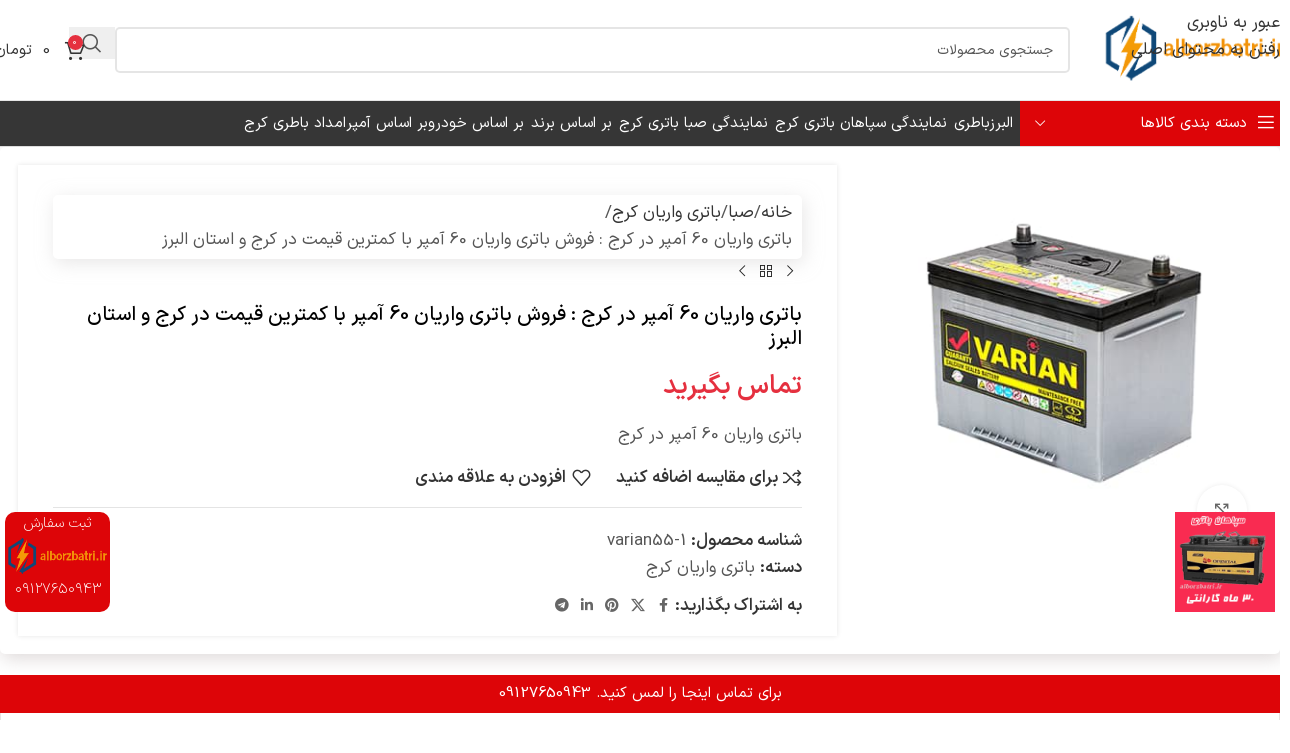

--- FILE ---
content_type: text/html; charset=UTF-8
request_url: https://alborzbatri.ir/product/%D8%A8%D8%A7%D8%AA%D8%B1%DB%8C-%D9%88%D8%A7%D8%B1%DB%8C%D8%A7%D9%86-60-%D8%A2%D9%85%D9%BE%D8%B1-%D8%AF%D8%B1-%DA%A9%D8%B1%D8%AC/
body_size: 29569
content:
<!DOCTYPE html>
<html dir="rtl" lang="fa-IR">
<head>
	<meta charset="UTF-8">
	<link rel="profile" href="https://gmpg.org/xfn/11">
	<link rel="pingback" href="https://alborzbatri.ir/xmlrpc.php">

	<title>باتری واریان 60 آمپر در کرج : فروش باتری واریان 60 آمپر با کمترین قیمت در کرج و استان البرز &#8211; البرزباتری</title>
<meta name='robots' content='max-image-preview:large' />
	<style>img:is([sizes="auto" i], [sizes^="auto," i]) { contain-intrinsic-size: 3000px 1500px }</style>
	<link rel="alternate" type="application/rss+xml" title="البرزباتری &raquo; خوراک" href="https://alborzbatri.ir/feed/" />
<link rel="alternate" type="application/rss+xml" title="البرزباتری &raquo; خوراک دیدگاه‌ها" href="https://alborzbatri.ir/comments/feed/" />
<link rel="alternate" type="application/rss+xml" title="البرزباتری &raquo; باتری واریان 60 آمپر در کرج : فروش باتری واریان 60 آمپر با کمترین قیمت در کرج و استان البرز خوراک دیدگاه‌ها" href="https://alborzbatri.ir/product/%d8%a8%d8%a7%d8%aa%d8%b1%db%8c-%d9%88%d8%a7%d8%b1%db%8c%d8%a7%d9%86-60-%d8%a2%d9%85%d9%be%d8%b1-%d8%af%d8%b1-%da%a9%d8%b1%d8%ac/feed/" />
<link rel='stylesheet' id='wp-block-library-rtl-css' href='https://alborzbatri.ir/wp-includes/css/dist/block-library/style-rtl.min.css?ver=6.8.3' type='text/css' media='all' />
<style id='global-styles-inline-css' type='text/css'>
:root{--wp--preset--aspect-ratio--square: 1;--wp--preset--aspect-ratio--4-3: 4/3;--wp--preset--aspect-ratio--3-4: 3/4;--wp--preset--aspect-ratio--3-2: 3/2;--wp--preset--aspect-ratio--2-3: 2/3;--wp--preset--aspect-ratio--16-9: 16/9;--wp--preset--aspect-ratio--9-16: 9/16;--wp--preset--color--black: #000000;--wp--preset--color--cyan-bluish-gray: #abb8c3;--wp--preset--color--white: #ffffff;--wp--preset--color--pale-pink: #f78da7;--wp--preset--color--vivid-red: #cf2e2e;--wp--preset--color--luminous-vivid-orange: #ff6900;--wp--preset--color--luminous-vivid-amber: #fcb900;--wp--preset--color--light-green-cyan: #7bdcb5;--wp--preset--color--vivid-green-cyan: #00d084;--wp--preset--color--pale-cyan-blue: #8ed1fc;--wp--preset--color--vivid-cyan-blue: #0693e3;--wp--preset--color--vivid-purple: #9b51e0;--wp--preset--gradient--vivid-cyan-blue-to-vivid-purple: linear-gradient(135deg,rgba(6,147,227,1) 0%,rgb(155,81,224) 100%);--wp--preset--gradient--light-green-cyan-to-vivid-green-cyan: linear-gradient(135deg,rgb(122,220,180) 0%,rgb(0,208,130) 100%);--wp--preset--gradient--luminous-vivid-amber-to-luminous-vivid-orange: linear-gradient(135deg,rgba(252,185,0,1) 0%,rgba(255,105,0,1) 100%);--wp--preset--gradient--luminous-vivid-orange-to-vivid-red: linear-gradient(135deg,rgba(255,105,0,1) 0%,rgb(207,46,46) 100%);--wp--preset--gradient--very-light-gray-to-cyan-bluish-gray: linear-gradient(135deg,rgb(238,238,238) 0%,rgb(169,184,195) 100%);--wp--preset--gradient--cool-to-warm-spectrum: linear-gradient(135deg,rgb(74,234,220) 0%,rgb(151,120,209) 20%,rgb(207,42,186) 40%,rgb(238,44,130) 60%,rgb(251,105,98) 80%,rgb(254,248,76) 100%);--wp--preset--gradient--blush-light-purple: linear-gradient(135deg,rgb(255,206,236) 0%,rgb(152,150,240) 100%);--wp--preset--gradient--blush-bordeaux: linear-gradient(135deg,rgb(254,205,165) 0%,rgb(254,45,45) 50%,rgb(107,0,62) 100%);--wp--preset--gradient--luminous-dusk: linear-gradient(135deg,rgb(255,203,112) 0%,rgb(199,81,192) 50%,rgb(65,88,208) 100%);--wp--preset--gradient--pale-ocean: linear-gradient(135deg,rgb(255,245,203) 0%,rgb(182,227,212) 50%,rgb(51,167,181) 100%);--wp--preset--gradient--electric-grass: linear-gradient(135deg,rgb(202,248,128) 0%,rgb(113,206,126) 100%);--wp--preset--gradient--midnight: linear-gradient(135deg,rgb(2,3,129) 0%,rgb(40,116,252) 100%);--wp--preset--font-size--small: 13px;--wp--preset--font-size--medium: 20px;--wp--preset--font-size--large: 36px;--wp--preset--font-size--x-large: 42px;--wp--preset--spacing--20: 0.44rem;--wp--preset--spacing--30: 0.67rem;--wp--preset--spacing--40: 1rem;--wp--preset--spacing--50: 1.5rem;--wp--preset--spacing--60: 2.25rem;--wp--preset--spacing--70: 3.38rem;--wp--preset--spacing--80: 5.06rem;--wp--preset--shadow--natural: 6px 6px 9px rgba(0, 0, 0, 0.2);--wp--preset--shadow--deep: 12px 12px 50px rgba(0, 0, 0, 0.4);--wp--preset--shadow--sharp: 6px 6px 0px rgba(0, 0, 0, 0.2);--wp--preset--shadow--outlined: 6px 6px 0px -3px rgba(255, 255, 255, 1), 6px 6px rgba(0, 0, 0, 1);--wp--preset--shadow--crisp: 6px 6px 0px rgba(0, 0, 0, 1);}:where(body) { margin: 0; }.wp-site-blocks > .alignleft { float: left; margin-right: 2em; }.wp-site-blocks > .alignright { float: right; margin-left: 2em; }.wp-site-blocks > .aligncenter { justify-content: center; margin-left: auto; margin-right: auto; }:where(.is-layout-flex){gap: 0.5em;}:where(.is-layout-grid){gap: 0.5em;}.is-layout-flow > .alignleft{float: left;margin-inline-start: 0;margin-inline-end: 2em;}.is-layout-flow > .alignright{float: right;margin-inline-start: 2em;margin-inline-end: 0;}.is-layout-flow > .aligncenter{margin-left: auto !important;margin-right: auto !important;}.is-layout-constrained > .alignleft{float: left;margin-inline-start: 0;margin-inline-end: 2em;}.is-layout-constrained > .alignright{float: right;margin-inline-start: 2em;margin-inline-end: 0;}.is-layout-constrained > .aligncenter{margin-left: auto !important;margin-right: auto !important;}.is-layout-constrained > :where(:not(.alignleft):not(.alignright):not(.alignfull)){margin-left: auto !important;margin-right: auto !important;}body .is-layout-flex{display: flex;}.is-layout-flex{flex-wrap: wrap;align-items: center;}.is-layout-flex > :is(*, div){margin: 0;}body .is-layout-grid{display: grid;}.is-layout-grid > :is(*, div){margin: 0;}body{padding-top: 0px;padding-right: 0px;padding-bottom: 0px;padding-left: 0px;}a:where(:not(.wp-element-button)){text-decoration: none;}:root :where(.wp-element-button, .wp-block-button__link){background-color: #32373c;border-width: 0;color: #fff;font-family: inherit;font-size: inherit;line-height: inherit;padding: calc(0.667em + 2px) calc(1.333em + 2px);text-decoration: none;}.has-black-color{color: var(--wp--preset--color--black) !important;}.has-cyan-bluish-gray-color{color: var(--wp--preset--color--cyan-bluish-gray) !important;}.has-white-color{color: var(--wp--preset--color--white) !important;}.has-pale-pink-color{color: var(--wp--preset--color--pale-pink) !important;}.has-vivid-red-color{color: var(--wp--preset--color--vivid-red) !important;}.has-luminous-vivid-orange-color{color: var(--wp--preset--color--luminous-vivid-orange) !important;}.has-luminous-vivid-amber-color{color: var(--wp--preset--color--luminous-vivid-amber) !important;}.has-light-green-cyan-color{color: var(--wp--preset--color--light-green-cyan) !important;}.has-vivid-green-cyan-color{color: var(--wp--preset--color--vivid-green-cyan) !important;}.has-pale-cyan-blue-color{color: var(--wp--preset--color--pale-cyan-blue) !important;}.has-vivid-cyan-blue-color{color: var(--wp--preset--color--vivid-cyan-blue) !important;}.has-vivid-purple-color{color: var(--wp--preset--color--vivid-purple) !important;}.has-black-background-color{background-color: var(--wp--preset--color--black) !important;}.has-cyan-bluish-gray-background-color{background-color: var(--wp--preset--color--cyan-bluish-gray) !important;}.has-white-background-color{background-color: var(--wp--preset--color--white) !important;}.has-pale-pink-background-color{background-color: var(--wp--preset--color--pale-pink) !important;}.has-vivid-red-background-color{background-color: var(--wp--preset--color--vivid-red) !important;}.has-luminous-vivid-orange-background-color{background-color: var(--wp--preset--color--luminous-vivid-orange) !important;}.has-luminous-vivid-amber-background-color{background-color: var(--wp--preset--color--luminous-vivid-amber) !important;}.has-light-green-cyan-background-color{background-color: var(--wp--preset--color--light-green-cyan) !important;}.has-vivid-green-cyan-background-color{background-color: var(--wp--preset--color--vivid-green-cyan) !important;}.has-pale-cyan-blue-background-color{background-color: var(--wp--preset--color--pale-cyan-blue) !important;}.has-vivid-cyan-blue-background-color{background-color: var(--wp--preset--color--vivid-cyan-blue) !important;}.has-vivid-purple-background-color{background-color: var(--wp--preset--color--vivid-purple) !important;}.has-black-border-color{border-color: var(--wp--preset--color--black) !important;}.has-cyan-bluish-gray-border-color{border-color: var(--wp--preset--color--cyan-bluish-gray) !important;}.has-white-border-color{border-color: var(--wp--preset--color--white) !important;}.has-pale-pink-border-color{border-color: var(--wp--preset--color--pale-pink) !important;}.has-vivid-red-border-color{border-color: var(--wp--preset--color--vivid-red) !important;}.has-luminous-vivid-orange-border-color{border-color: var(--wp--preset--color--luminous-vivid-orange) !important;}.has-luminous-vivid-amber-border-color{border-color: var(--wp--preset--color--luminous-vivid-amber) !important;}.has-light-green-cyan-border-color{border-color: var(--wp--preset--color--light-green-cyan) !important;}.has-vivid-green-cyan-border-color{border-color: var(--wp--preset--color--vivid-green-cyan) !important;}.has-pale-cyan-blue-border-color{border-color: var(--wp--preset--color--pale-cyan-blue) !important;}.has-vivid-cyan-blue-border-color{border-color: var(--wp--preset--color--vivid-cyan-blue) !important;}.has-vivid-purple-border-color{border-color: var(--wp--preset--color--vivid-purple) !important;}.has-vivid-cyan-blue-to-vivid-purple-gradient-background{background: var(--wp--preset--gradient--vivid-cyan-blue-to-vivid-purple) !important;}.has-light-green-cyan-to-vivid-green-cyan-gradient-background{background: var(--wp--preset--gradient--light-green-cyan-to-vivid-green-cyan) !important;}.has-luminous-vivid-amber-to-luminous-vivid-orange-gradient-background{background: var(--wp--preset--gradient--luminous-vivid-amber-to-luminous-vivid-orange) !important;}.has-luminous-vivid-orange-to-vivid-red-gradient-background{background: var(--wp--preset--gradient--luminous-vivid-orange-to-vivid-red) !important;}.has-very-light-gray-to-cyan-bluish-gray-gradient-background{background: var(--wp--preset--gradient--very-light-gray-to-cyan-bluish-gray) !important;}.has-cool-to-warm-spectrum-gradient-background{background: var(--wp--preset--gradient--cool-to-warm-spectrum) !important;}.has-blush-light-purple-gradient-background{background: var(--wp--preset--gradient--blush-light-purple) !important;}.has-blush-bordeaux-gradient-background{background: var(--wp--preset--gradient--blush-bordeaux) !important;}.has-luminous-dusk-gradient-background{background: var(--wp--preset--gradient--luminous-dusk) !important;}.has-pale-ocean-gradient-background{background: var(--wp--preset--gradient--pale-ocean) !important;}.has-electric-grass-gradient-background{background: var(--wp--preset--gradient--electric-grass) !important;}.has-midnight-gradient-background{background: var(--wp--preset--gradient--midnight) !important;}.has-small-font-size{font-size: var(--wp--preset--font-size--small) !important;}.has-medium-font-size{font-size: var(--wp--preset--font-size--medium) !important;}.has-large-font-size{font-size: var(--wp--preset--font-size--large) !important;}.has-x-large-font-size{font-size: var(--wp--preset--font-size--x-large) !important;}
:where(.wp-block-post-template.is-layout-flex){gap: 1.25em;}:where(.wp-block-post-template.is-layout-grid){gap: 1.25em;}
:where(.wp-block-columns.is-layout-flex){gap: 2em;}:where(.wp-block-columns.is-layout-grid){gap: 2em;}
:root :where(.wp-block-pullquote){font-size: 1.5em;line-height: 1.6;}
</style>
<style id='woocommerce-inline-inline-css' type='text/css'>
.woocommerce form .form-row .required { visibility: visible; }
</style>
<link rel='stylesheet' id='elementor-icons-css' href='https://alborzbatri.ir/wp-content/plugins/elementor/assets/lib/eicons/css/elementor-icons.min.css?ver=5.36.0' type='text/css' media='all' />
<link rel='stylesheet' id='elementor-frontend-css' href='https://alborzbatri.ir/wp-content/plugins/elementor/assets/css/frontend-rtl.min.css?ver=3.28.3' type='text/css' media='all' />
<link rel='stylesheet' id='elementor-post-4359-css' href='https://alborzbatri.ir/wp-content/uploads/elementor/css/post-4359.css?ver=1744638889' type='text/css' media='all' />
<link rel='stylesheet' id='elementor-icons-shared-0-css' href='https://alborzbatri.ir/wp-content/plugins/elementor/assets/lib/font-awesome/css/fontawesome.min.css?ver=5.15.3' type='text/css' media='all' />
<link rel='stylesheet' id='elementor-icons-fa-solid-css' href='https://alborzbatri.ir/wp-content/plugins/elementor/assets/lib/font-awesome/css/solid.min.css?ver=5.15.3' type='text/css' media='all' />
<link rel='stylesheet' id='elementor-icons-fa-brands-css' href='https://alborzbatri.ir/wp-content/plugins/elementor/assets/lib/font-awesome/css/brands.min.css?ver=5.15.3' type='text/css' media='all' />
<link rel='stylesheet' id='elementor-icons-fa-regular-css' href='https://alborzbatri.ir/wp-content/plugins/elementor/assets/lib/font-awesome/css/regular.min.css?ver=5.15.3' type='text/css' media='all' />
<link rel='stylesheet' id='wd-style-base-css' href='https://alborzbatri.ir/wp-content/themes/woodmart/css/parts/base-rtl.min.css?ver=8.3.6' type='text/css' media='all' />
<link rel='stylesheet' id='wd-helpers-wpb-elem-css' href='https://alborzbatri.ir/wp-content/themes/woodmart/css/parts/helpers-wpb-elem.min.css?ver=8.3.6' type='text/css' media='all' />
<link rel='stylesheet' id='wd-elementor-base-css' href='https://alborzbatri.ir/wp-content/themes/woodmart/css/parts/int-elem-base-rtl.min.css?ver=8.3.6' type='text/css' media='all' />
<link rel='stylesheet' id='wd-elementor-pro-base-css' href='https://alborzbatri.ir/wp-content/themes/woodmart/css/parts/int-elementor-pro-rtl.min.css?ver=8.3.6' type='text/css' media='all' />
<link rel='stylesheet' id='wd-notices-fixed-css' href='https://alborzbatri.ir/wp-content/themes/woodmart/css/parts/woo-opt-sticky-notices-old.min.css?ver=8.3.6' type='text/css' media='all' />
<link rel='stylesheet' id='wd-woocommerce-base-css' href='https://alborzbatri.ir/wp-content/themes/woodmart/css/parts/woocommerce-base-rtl.min.css?ver=8.3.6' type='text/css' media='all' />
<link rel='stylesheet' id='wd-mod-star-rating-css' href='https://alborzbatri.ir/wp-content/themes/woodmart/css/parts/mod-star-rating.min.css?ver=8.3.6' type='text/css' media='all' />
<link rel='stylesheet' id='wd-woocommerce-block-notices-css' href='https://alborzbatri.ir/wp-content/themes/woodmart/css/parts/woo-mod-block-notices-rtl.min.css?ver=8.3.6' type='text/css' media='all' />
<link rel='stylesheet' id='wd-woo-mod-quantity-css' href='https://alborzbatri.ir/wp-content/themes/woodmart/css/parts/woo-mod-quantity.min.css?ver=8.3.6' type='text/css' media='all' />
<link rel='stylesheet' id='wd-woo-single-prod-el-base-css' href='https://alborzbatri.ir/wp-content/themes/woodmart/css/parts/woo-single-prod-el-base.min.css?ver=8.3.6' type='text/css' media='all' />
<link rel='stylesheet' id='wd-woo-mod-stock-status-css' href='https://alborzbatri.ir/wp-content/themes/woodmart/css/parts/woo-mod-stock-status.min.css?ver=8.3.6' type='text/css' media='all' />
<link rel='stylesheet' id='wd-woo-mod-shop-attributes-css' href='https://alborzbatri.ir/wp-content/themes/woodmart/css/parts/woo-mod-shop-attributes.min.css?ver=8.3.6' type='text/css' media='all' />
<link rel='stylesheet' id='wd-wp-blocks-css' href='https://alborzbatri.ir/wp-content/themes/woodmart/css/parts/wp-blocks.min.css?ver=8.3.6' type='text/css' media='all' />
<link rel='stylesheet' id='wd-header-base-css' href='https://alborzbatri.ir/wp-content/themes/woodmart/css/parts/header-base-rtl.min.css?ver=8.3.6' type='text/css' media='all' />
<link rel='stylesheet' id='wd-mod-tools-css' href='https://alborzbatri.ir/wp-content/themes/woodmart/css/parts/mod-tools.min.css?ver=8.3.6' type='text/css' media='all' />
<link rel='stylesheet' id='wd-header-elements-base-css' href='https://alborzbatri.ir/wp-content/themes/woodmart/css/parts/header-el-base-rtl.min.css?ver=8.3.6' type='text/css' media='all' />
<link rel='stylesheet' id='wd-header-search-css' href='https://alborzbatri.ir/wp-content/themes/woodmart/css/parts/header-el-search-rtl.min.css?ver=8.3.6' type='text/css' media='all' />
<link rel='stylesheet' id='wd-header-search-form-css' href='https://alborzbatri.ir/wp-content/themes/woodmart/css/parts/header-el-search-form-rtl.min.css?ver=8.3.6' type='text/css' media='all' />
<link rel='stylesheet' id='wd-wd-search-form-css' href='https://alborzbatri.ir/wp-content/themes/woodmart/css/parts/wd-search-form.min.css?ver=8.3.6' type='text/css' media='all' />
<link rel='stylesheet' id='wd-wd-search-results-css' href='https://alborzbatri.ir/wp-content/themes/woodmart/css/parts/wd-search-results.min.css?ver=8.3.6' type='text/css' media='all' />
<link rel='stylesheet' id='wd-wd-search-dropdown-css' href='https://alborzbatri.ir/wp-content/themes/woodmart/css/parts/wd-search-dropdown-rtl.min.css?ver=8.3.6' type='text/css' media='all' />
<link rel='stylesheet' id='wd-header-cart-side-css' href='https://alborzbatri.ir/wp-content/themes/woodmart/css/parts/header-el-cart-side.min.css?ver=8.3.6' type='text/css' media='all' />
<link rel='stylesheet' id='wd-header-cart-css' href='https://alborzbatri.ir/wp-content/themes/woodmart/css/parts/header-el-cart-rtl.min.css?ver=8.3.6' type='text/css' media='all' />
<link rel='stylesheet' id='wd-widget-shopping-cart-css' href='https://alborzbatri.ir/wp-content/themes/woodmart/css/parts/woo-widget-shopping-cart.min.css?ver=8.3.6' type='text/css' media='all' />
<link rel='stylesheet' id='wd-widget-product-list-css' href='https://alborzbatri.ir/wp-content/themes/woodmart/css/parts/woo-widget-product-list.min.css?ver=8.3.6' type='text/css' media='all' />
<link rel='stylesheet' id='wd-header-mobile-nav-dropdown-css' href='https://alborzbatri.ir/wp-content/themes/woodmart/css/parts/header-el-mobile-nav-dropdown.min.css?ver=8.3.6' type='text/css' media='all' />
<link rel='stylesheet' id='wd-header-categories-nav-css' href='https://alborzbatri.ir/wp-content/themes/woodmart/css/parts/header-el-category-nav.min.css?ver=8.3.6' type='text/css' media='all' />
<link rel='stylesheet' id='wd-mod-nav-vertical-css' href='https://alborzbatri.ir/wp-content/themes/woodmart/css/parts/mod-nav-vertical-rtl.min.css?ver=8.3.6' type='text/css' media='all' />
<link rel='stylesheet' id='wd-mod-nav-vertical-design-default-css' href='https://alborzbatri.ir/wp-content/themes/woodmart/css/parts/mod-nav-vertical-design-default.min.css?ver=8.3.6' type='text/css' media='all' />
<link rel='stylesheet' id='wd-woo-single-prod-predefined-css' href='https://alborzbatri.ir/wp-content/themes/woodmart/css/parts/woo-single-prod-predefined-rtl.min.css?ver=8.3.6' type='text/css' media='all' />
<link rel='stylesheet' id='wd-woo-single-prod-and-quick-view-predefined-css' href='https://alborzbatri.ir/wp-content/themes/woodmart/css/parts/woo-single-prod-and-quick-view-predefined-rtl.min.css?ver=8.3.6' type='text/css' media='all' />
<link rel='stylesheet' id='wd-woo-single-prod-el-tabs-predefined-css' href='https://alborzbatri.ir/wp-content/themes/woodmart/css/parts/woo-single-prod-el-tabs-predefined.min.css?ver=8.3.6' type='text/css' media='all' />
<link rel='stylesheet' id='wd-woo-single-prod-opt-base-css' href='https://alborzbatri.ir/wp-content/themes/woodmart/css/parts/woo-single-prod-opt-base.min.css?ver=8.3.6' type='text/css' media='all' />
<link rel='stylesheet' id='wd-woo-single-prod-el-gallery-css' href='https://alborzbatri.ir/wp-content/themes/woodmart/css/parts/woo-single-prod-el-gallery.min.css?ver=8.3.6' type='text/css' media='all' />
<link rel='stylesheet' id='wd-swiper-css' href='https://alborzbatri.ir/wp-content/themes/woodmart/css/parts/lib-swiper-rtl.min.css?ver=8.3.6' type='text/css' media='all' />
<link rel='stylesheet' id='wd-swiper-arrows-css' href='https://alborzbatri.ir/wp-content/themes/woodmart/css/parts/lib-swiper-arrows-rtl.min.css?ver=8.3.6' type='text/css' media='all' />
<link rel='stylesheet' id='wd-photoswipe-css' href='https://alborzbatri.ir/wp-content/themes/woodmart/css/parts/lib-photoswipe-rtl.min.css?ver=8.3.6' type='text/css' media='all' />
<link rel='stylesheet' id='wd-woo-single-prod-el-navigation-css' href='https://alborzbatri.ir/wp-content/themes/woodmart/css/parts/woo-single-prod-el-navigation-rtl.min.css?ver=8.3.6' type='text/css' media='all' />
<link rel='stylesheet' id='wd-social-icons-css' href='https://alborzbatri.ir/wp-content/themes/woodmart/css/parts/el-social-icons.min.css?ver=8.3.6' type='text/css' media='all' />
<link rel='stylesheet' id='wd-tabs-css' href='https://alborzbatri.ir/wp-content/themes/woodmart/css/parts/el-tabs-rtl.min.css?ver=8.3.6' type='text/css' media='all' />
<link rel='stylesheet' id='wd-woo-single-prod-el-tabs-opt-layout-tabs-css' href='https://alborzbatri.ir/wp-content/themes/woodmart/css/parts/woo-single-prod-el-tabs-opt-layout-tabs.min.css?ver=8.3.6' type='text/css' media='all' />
<link rel='stylesheet' id='wd-accordion-css' href='https://alborzbatri.ir/wp-content/themes/woodmart/css/parts/el-accordion.min.css?ver=8.3.6' type='text/css' media='all' />
<link rel='stylesheet' id='wd-accordion-elem-wpb-css' href='https://alborzbatri.ir/wp-content/themes/woodmart/css/parts/el-accordion-wpb-elem-rtl.min.css?ver=8.3.6' type='text/css' media='all' />
<link rel='stylesheet' id='wd-woo-single-prod-el-reviews-css' href='https://alborzbatri.ir/wp-content/themes/woodmart/css/parts/woo-single-prod-el-reviews.min.css?ver=8.3.6' type='text/css' media='all' />
<link rel='stylesheet' id='wd-woo-single-prod-el-reviews-style-1-css' href='https://alborzbatri.ir/wp-content/themes/woodmart/css/parts/woo-single-prod-el-reviews-style-1.min.css?ver=8.3.6' type='text/css' media='all' />
<link rel='stylesheet' id='wd-post-types-mod-comments-css' href='https://alborzbatri.ir/wp-content/themes/woodmart/css/parts/post-types-mod-comments.min.css?ver=8.3.6' type='text/css' media='all' />
<link rel='stylesheet' id='wd-product-loop-css' href='https://alborzbatri.ir/wp-content/themes/woodmart/css/parts/woo-product-loop-rtl.min.css?ver=8.3.6' type='text/css' media='all' />
<link rel='stylesheet' id='wd-product-loop-base-css' href='https://alborzbatri.ir/wp-content/themes/woodmart/css/parts/woo-product-loop-base.min.css?ver=8.3.6' type='text/css' media='all' />
<link rel='stylesheet' id='wd-woo-mod-add-btn-replace-css' href='https://alborzbatri.ir/wp-content/themes/woodmart/css/parts/woo-mod-add-btn-replace.min.css?ver=8.3.6' type='text/css' media='all' />
<link rel='stylesheet' id='wd-woo-mod-quantity-overlap-css' href='https://alborzbatri.ir/wp-content/themes/woodmart/css/parts/woo-mod-quantity-overlap.min.css?ver=8.3.6' type='text/css' media='all' />
<link rel='stylesheet' id='wd-mod-more-description-css' href='https://alborzbatri.ir/wp-content/themes/woodmart/css/parts/mod-more-description.min.css?ver=8.3.6' type='text/css' media='all' />
<link rel='stylesheet' id='wd-bordered-product-css' href='https://alborzbatri.ir/wp-content/themes/woodmart/css/parts/woo-opt-bordered-product-rtl.min.css?ver=8.3.6' type='text/css' media='all' />
<link rel='stylesheet' id='wd-woo-opt-title-limit-css' href='https://alborzbatri.ir/wp-content/themes/woodmart/css/parts/woo-opt-title-limit.min.css?ver=8.3.6' type='text/css' media='all' />
<link rel='stylesheet' id='wd-mfp-popup-css' href='https://alborzbatri.ir/wp-content/themes/woodmart/css/parts/lib-magnific-popup-rtl.min.css?ver=8.3.6' type='text/css' media='all' />
<link rel='stylesheet' id='wd-mod-animations-transform-css' href='https://alborzbatri.ir/wp-content/themes/woodmart/css/parts/mod-animations-transform.min.css?ver=8.3.6' type='text/css' media='all' />
<link rel='stylesheet' id='wd-mod-transform-css' href='https://alborzbatri.ir/wp-content/themes/woodmart/css/parts/mod-transform.min.css?ver=8.3.6' type='text/css' media='all' />
<link rel='stylesheet' id='wd-swiper-pagin-css' href='https://alborzbatri.ir/wp-content/themes/woodmart/css/parts/lib-swiper-pagin.min.css?ver=8.3.6' type='text/css' media='all' />
<link rel='stylesheet' id='wd-footer-base-css' href='https://alborzbatri.ir/wp-content/themes/woodmart/css/parts/footer-base.min.css?ver=8.3.6' type='text/css' media='all' />
<link rel='stylesheet' id='wd-widget-nav-css' href='https://alborzbatri.ir/wp-content/themes/woodmart/css/parts/widget-nav.min.css?ver=8.3.6' type='text/css' media='all' />
<link rel='stylesheet' id='wd-scroll-top-css' href='https://alborzbatri.ir/wp-content/themes/woodmart/css/parts/opt-scrolltotop-rtl.min.css?ver=8.3.6' type='text/css' media='all' />
<link rel='stylesheet' id='wd-sticky-add-to-cart-css' href='https://alborzbatri.ir/wp-content/themes/woodmart/css/parts/woo-opt-sticky-add-to-cart.min.css?ver=8.3.6' type='text/css' media='all' />
<link rel='stylesheet' id='xts-style-header_779886-css' href='https://alborzbatri.ir/wp-content/uploads/2026/01/xts-header_779886-1769003824.css?ver=8.3.6' type='text/css' media='all' />
<link rel='stylesheet' id='xts-style-theme_settings_default-css' href='https://alborzbatri.ir/wp-content/uploads/2026/01/xts-theme_settings_default-1769002597.css?ver=8.3.6' type='text/css' media='all' />
<script type="text/javascript" src="https://alborzbatri.ir/wp-includes/js/jquery/jquery.min.js?ver=3.7.1" id="jquery-core-js"></script>
<script type="text/javascript" src="https://alborzbatri.ir/wp-includes/js/jquery/jquery-migrate.min.js?ver=3.4.1" id="jquery-migrate-js"></script>
<script type="text/javascript" src="https://alborzbatri.ir/wp-content/plugins/woocommerce/assets/js/jquery-blockui/jquery.blockUI.min.js?ver=2.7.0-wc.9.8.6" id="jquery-blockui-js" defer="defer" data-wp-strategy="defer"></script>
<script type="text/javascript" id="wc-add-to-cart-js-extra">
/* <![CDATA[ */
var wc_add_to_cart_params = {"ajax_url":"\/wp-admin\/admin-ajax.php","wc_ajax_url":"\/?wc-ajax=%%endpoint%%","i18n_view_cart":"\u0645\u0634\u0627\u0647\u062f\u0647 \u0633\u0628\u062f \u062e\u0631\u06cc\u062f","cart_url":"https:\/\/alborzbatri.ir\/cart\/","is_cart":"","cart_redirect_after_add":"no"};
/* ]]> */
</script>
<script type="text/javascript" src="https://alborzbatri.ir/wp-content/plugins/woocommerce/assets/js/frontend/add-to-cart.min.js?ver=9.8.6" id="wc-add-to-cart-js" defer="defer" data-wp-strategy="defer"></script>
<script type="text/javascript" src="https://alborzbatri.ir/wp-content/plugins/woocommerce/assets/js/zoom/jquery.zoom.min.js?ver=1.7.21-wc.9.8.6" id="zoom-js" defer="defer" data-wp-strategy="defer"></script>
<script type="text/javascript" id="wc-single-product-js-extra">
/* <![CDATA[ */
var wc_single_product_params = {"i18n_required_rating_text":"\u062e\u0648\u0627\u0647\u0634\u0645\u0646\u062f\u06cc\u0645 \u06cc\u06a9 \u0631\u062a\u0628\u0647 \u0631\u0627 \u0627\u0646\u062a\u062e\u0627\u0628 \u06a9\u0646\u06cc\u062f","i18n_rating_options":["1 of 5 stars","2 of 5 stars","3 of 5 stars","4 of 5 stars","5 of 5 stars"],"i18n_product_gallery_trigger_text":"View full-screen image gallery","review_rating_required":"yes","flexslider":{"rtl":true,"animation":"slide","smoothHeight":true,"directionNav":false,"controlNav":"thumbnails","slideshow":false,"animationSpeed":500,"animationLoop":false,"allowOneSlide":false},"zoom_enabled":"","zoom_options":[],"photoswipe_enabled":"","photoswipe_options":{"shareEl":false,"closeOnScroll":false,"history":false,"hideAnimationDuration":0,"showAnimationDuration":0},"flexslider_enabled":""};
/* ]]> */
</script>
<script type="text/javascript" src="https://alborzbatri.ir/wp-content/plugins/woocommerce/assets/js/frontend/single-product.min.js?ver=9.8.6" id="wc-single-product-js" defer="defer" data-wp-strategy="defer"></script>
<script type="text/javascript" src="https://alborzbatri.ir/wp-content/plugins/woocommerce/assets/js/js-cookie/js.cookie.min.js?ver=2.1.4-wc.9.8.6" id="js-cookie-js" defer="defer" data-wp-strategy="defer"></script>
<script type="text/javascript" id="woocommerce-js-extra">
/* <![CDATA[ */
var woocommerce_params = {"ajax_url":"\/wp-admin\/admin-ajax.php","wc_ajax_url":"\/?wc-ajax=%%endpoint%%","i18n_password_show":"Show password","i18n_password_hide":"Hide password"};
/* ]]> */
</script>
<script type="text/javascript" src="https://alborzbatri.ir/wp-content/plugins/woocommerce/assets/js/frontend/woocommerce.min.js?ver=9.8.6" id="woocommerce-js" defer="defer" data-wp-strategy="defer"></script>
<script type="text/javascript" src="https://alborzbatri.ir/wp-content/themes/woodmart/js/libs/device.min.js?ver=8.3.6" id="wd-device-library-js"></script>
<script type="text/javascript" src="https://alborzbatri.ir/wp-content/themes/woodmart/js/scripts/global/scrollBar.min.js?ver=8.3.6" id="wd-scrollbar-js"></script>
<link rel="https://api.w.org/" href="https://alborzbatri.ir/wp-json/" /><link rel="alternate" title="JSON" type="application/json" href="https://alborzbatri.ir/wp-json/wp/v2/product/4120" /><link rel="EditURI" type="application/rsd+xml" title="RSD" href="https://alborzbatri.ir/xmlrpc.php?rsd" />
<link rel="stylesheet" href="https://alborzbatri.ir/wp-content/themes/woodmart/rtl.css" type="text/css" media="screen" /><meta name="generator" content="WordPress 6.8.3" />
<meta name="generator" content="WooCommerce 9.8.6" />
<link rel="canonical" href="https://alborzbatri.ir/product/%d8%a8%d8%a7%d8%aa%d8%b1%db%8c-%d9%88%d8%a7%d8%b1%db%8c%d8%a7%d9%86-60-%d8%a2%d9%85%d9%be%d8%b1-%d8%af%d8%b1-%da%a9%d8%b1%d8%ac/" />
<link rel='shortlink' href='https://alborzbatri.ir/?p=4120' />
<link rel="alternate" title="oEmbed (JSON)" type="application/json+oembed" href="https://alborzbatri.ir/wp-json/oembed/1.0/embed?url=https%3A%2F%2Falborzbatri.ir%2Fproduct%2F%25d8%25a8%25d8%25a7%25d8%25aa%25d8%25b1%25db%258c-%25d9%2588%25d8%25a7%25d8%25b1%25db%258c%25d8%25a7%25d9%2586-60-%25d8%25a2%25d9%2585%25d9%25be%25d8%25b1-%25d8%25af%25d8%25b1-%25da%25a9%25d8%25b1%25d8%25ac%2F" />
<link rel="alternate" title="oEmbed (XML)" type="text/xml+oembed" href="https://alborzbatri.ir/wp-json/oembed/1.0/embed?url=https%3A%2F%2Falborzbatri.ir%2Fproduct%2F%25d8%25a8%25d8%25a7%25d8%25aa%25d8%25b1%25db%258c-%25d9%2588%25d8%25a7%25d8%25b1%25db%258c%25d8%25a7%25d9%2586-60-%25d8%25a2%25d9%2585%25d9%25be%25d8%25b1-%25d8%25af%25d8%25b1-%25da%25a9%25d8%25b1%25d8%25ac%2F&#038;format=xml" />
					<meta name="viewport" content="width=device-width, initial-scale=1.0, maximum-scale=1.0, user-scalable=no">
										<noscript><style>.woocommerce-product-gallery{ opacity: 1 !important; }</style></noscript>
	<meta name="generator" content="Elementor 3.28.3; features: additional_custom_breakpoints, e_local_google_fonts; settings: css_print_method-external, google_font-enabled, font_display-auto">
			<style>
				.e-con.e-parent:nth-of-type(n+4):not(.e-lazyloaded):not(.e-no-lazyload),
				.e-con.e-parent:nth-of-type(n+4):not(.e-lazyloaded):not(.e-no-lazyload) * {
					background-image: none !important;
				}
				@media screen and (max-height: 1024px) {
					.e-con.e-parent:nth-of-type(n+3):not(.e-lazyloaded):not(.e-no-lazyload),
					.e-con.e-parent:nth-of-type(n+3):not(.e-lazyloaded):not(.e-no-lazyload) * {
						background-image: none !important;
					}
				}
				@media screen and (max-height: 640px) {
					.e-con.e-parent:nth-of-type(n+2):not(.e-lazyloaded):not(.e-no-lazyload),
					.e-con.e-parent:nth-of-type(n+2):not(.e-lazyloaded):not(.e-no-lazyload) * {
						background-image: none !important;
					}
				}
			</style>
			<link rel="icon" href="https://alborzbatri.ir/wp-content/uploads/2020/01/cropped-Logo-32x32.png" sizes="32x32" />
<link rel="icon" href="https://alborzbatri.ir/wp-content/uploads/2020/01/cropped-Logo-192x192.png" sizes="192x192" />
<link rel="apple-touch-icon" href="https://alborzbatri.ir/wp-content/uploads/2020/01/cropped-Logo-180x180.png" />
<meta name="msapplication-TileImage" content="https://alborzbatri.ir/wp-content/uploads/2020/01/cropped-Logo-270x270.png" />
<style>
		
		</style></head>

<body class="rtl wp-singular product-template-default single single-product postid-4120 wp-theme-woodmart theme-woodmart woocommerce woocommerce-page woocommerce-no-js wrapper-full-width-content  categories-accordion-on woodmart-ajax-shop-on notifications-sticky wd-sticky-btn-on wd-sticky-btn-on-mb elementor-default elementor-kit-4359">
			<script type="text/javascript" id="wd-flicker-fix">// Flicker fix.</script>		<div class="wd-skip-links">
								<a href="#menu-%d9%85%d9%86%d9%88%db%8c-%d8%a7%d8%b5%d9%84%db%8c" class="wd-skip-navigation btn">
						عبور به ناوبری					</a>
								<a href="#main-content" class="wd-skip-content btn">
				رفتن به محتوای اصلی			</a>
		</div>
			
	
	<div class="wd-page-wrapper website-wrapper">
									<header class="whb-header whb-header_779886 whb-sticky-shadow whb-scroll-slide whb-sticky-real whb-hide-on-scroll">
					<div class="whb-main-header">
	
<div class="whb-row whb-top-bar whb-not-sticky-row whb-with-bg whb-border-fullwidth whb-color-dark whb-hidden-desktop whb-hidden-mobile whb-with-shadow whb-flex-flex-middle">
	<div class="container">
		<div class="whb-flex-row whb-top-bar-inner">
			<div class="whb-column whb-col-left whb-column5 whb-visible-lg">
	
<div class="wd-header-text reset-last-child whb-skeezdsgge7iogsbjfg9">فروشگاه اینترنتی البرز باتری</div>
<div class="wd-header-divider whb-divider-default whb-dlxezqgaz9a0do1d9565"></div>

<nav class="wd-header-nav wd-header-secondary-nav whb-lmb8yj2sj6iy2d6pbgkg text-left" role="navigation" aria-label="نوار بالا">
	<ul id="menu-%d9%86%d9%88%d8%a7%d8%b1-%d8%a8%d8%a7%d9%84%d8%a7" class="menu wd-nav wd-nav-header wd-nav-secondary wd-style-underline wd-gap-s"><li id="menu-item-4362" class="menu-item menu-item-type-post_type menu-item-object-page menu-item-4362 item-level-0 menu-simple-dropdown wd-event-hover" ><a href="https://alborzbatri.ir/sepahan-batri/" class="woodmart-nav-link"><span class="nav-link-text">نمایندگی سپاهان باتری در کرج، فروش سوزوکی، اوربیتال وان و پریمیوم [30ماه گارانتی]</span></a></li>
<li id="menu-item-4363" class="menu-item menu-item-type-post_type menu-item-object-page menu-item-4363 item-level-0 menu-simple-dropdown wd-event-hover" ><a href="https://alborzbatri.ir/saba-batri/" class="woodmart-nav-link"><span class="nav-link-text">نمایندگی صبا باتری کرج ⚡️SABA با بهترین قیمت</span></a></li>
</ul></nav>
</div>
<div class="whb-column whb-col-center whb-column6 whb-visible-lg whb-empty-column">
	</div>
<div class="whb-column whb-col-right whb-column7 whb-visible-lg whb-empty-column">
	</div>
<div class="whb-column whb-col-mobile whb-column_mobile1 whb-hidden-lg">
	
<div class="wd-header-text reset-last-child whb-mrcnq5gnfwbfkcpjm4xx"><a href="tel:09127650943"><strong><span style="font-size: 11pt;">09127650943</span></strong></a></div>
</div>
		</div>
	</div>
</div>

<div class="whb-row whb-general-header whb-sticky-row whb-without-bg whb-border-fullwidth whb-color-dark whb-flex-flex-middle">
	<div class="container">
		<div class="whb-flex-row whb-general-header-inner">
			<div class="whb-column whb-col-left whb-column8 whb-visible-lg">
	<div class="site-logo whb-250rtwdwz5p8e5b7tpw0">
	<a href="https://alborzbatri.ir/" class="wd-logo wd-main-logo" rel="home" aria-label="لوگوی سایت">
		<img src="https://alborzbatri.ir/wp-content/uploads/2020/01/Logo.png" alt="البرزباتری" style="max-width: 190px;" loading="lazy" />	</a>
	</div>

<div class="whb-space-element whb-upyz2z2u34dld8x1yln0 " style="width:30px;"></div>
</div>
<div class="whb-column whb-col-center whb-column9 whb-visible-lg">
	<div class="wd-search-form  wd-header-search-form wd-display-form whb-duljtjrl87kj7pmuut6b">

<form role="search" method="get" class="searchform  wd-style-with-bg woodmart-ajax-search" action="https://alborzbatri.ir/"  data-thumbnail="1" data-price="1" data-post_type="product" data-count="10" data-sku="0" data-symbols_count="3" data-include_cat_search="no" autocomplete="off">
	<input type="text" class="s" placeholder="جستجوی محصولات" value="" name="s" aria-label="جستجو" title="جستجوی محصولات" required/>
	<input type="hidden" name="post_type" value="product">

	<span tabindex="0" aria-label="حذف جستجو" class="wd-clear-search wd-role-btn wd-hide"></span>

	
	<button type="submit" class="searchsubmit">
		<span>
			جستجو		</span>
			</button>
</form>

	<div class="wd-search-results-wrapper">
		<div class="wd-search-results wd-dropdown-results wd-dropdown wd-scroll">
			<div class="wd-scroll-content">
				
				
							</div>
		</div>
	</div>

</div>
</div>
<div class="whb-column whb-col-right whb-column10 whb-visible-lg">
	
<div class="whb-space-element whb-hyyq2zn7z7rhdsvyodrp " style="width:30px;"></div>

<div class="wd-header-cart wd-tools-element wd-design-5 cart-widget-opener whb-5u866sftq6yga790jxf3">
	<a href="https://alborzbatri.ir/cart/" title="سبد خرید">
		
			<span class="wd-tools-icon">
															<span class="wd-cart-number wd-tools-count">0 <span>موارد</span></span>
									</span>
			<span class="wd-tools-text">
				
										<span class="wd-cart-subtotal"><span class="woocommerce-Price-amount amount"><bdi>0&nbsp;<span class="woocommerce-Price-currencySymbol">تومان</span></bdi></span></span>
					</span>

			</a>
	</div>
</div>
<div class="whb-column whb-mobile-left whb-column_mobile2 whb-hidden-lg">
	<div class="wd-tools-element wd-header-mobile-nav wd-style-text wd-design-1 whb-wn5z894j1g5n0yp3eeuz">
	<a href="#" rel="nofollow" aria-label="منوی موبایل را باز کنید">
		
		<span class="wd-tools-icon">
					</span>

		<span class="wd-tools-text">منو</span>

			</a>
</div></div>
<div class="whb-column whb-mobile-center whb-column_mobile3 whb-hidden-lg">
	<div class="site-logo whb-g5z57bkgtznbk6v9pll5">
	<a href="https://alborzbatri.ir/" class="wd-logo wd-main-logo" rel="home" aria-label="لوگوی سایت">
		<img src="https://alborzbatri.ir/wp-content/uploads/2020/01/Logo.png" alt="البرزباتری" style="max-width: 140px;" loading="lazy" />	</a>
	</div>
</div>
<div class="whb-column whb-mobile-right whb-column_mobile4 whb-hidden-lg">
	
<div class="wd-header-cart wd-tools-element wd-design-5 cart-widget-opener whb-u6cx6mzhiof1qeysah9h">
	<a href="https://alborzbatri.ir/cart/" title="سبد خرید">
		
			<span class="wd-tools-icon">
															<span class="wd-cart-number wd-tools-count">0 <span>موارد</span></span>
									</span>
			<span class="wd-tools-text">
				
										<span class="wd-cart-subtotal"><span class="woocommerce-Price-amount amount"><bdi>0&nbsp;<span class="woocommerce-Price-currencySymbol">تومان</span></bdi></span></span>
					</span>

			</a>
	</div>
</div>
		</div>
	</div>
</div>

<div class="whb-row whb-header-bottom whb-sticky-row whb-with-bg whb-border-fullwidth whb-color-light whb-hidden-mobile whb-flex-flex-middle">
	<div class="container">
		<div class="whb-flex-row whb-header-bottom-inner">
			<div class="whb-column whb-col-left whb-column11 whb-visible-lg">
	
<div class="wd-header-cats wd-style-1 wd-event-hover whb-ecog0zbahysjtdhrfkr2" role="navigation" aria-label="ناوبری دسته های سرصفحه">
	<span class="menu-opener color-scheme-light has-bg">
					<span class="menu-opener-icon"></span>
		
		<span class="menu-open-label">
			دسته بندی کالاها		</span>
	</span>
	<div class="wd-dropdown wd-dropdown-cats">
		<ul id="menu-%d9%85%d9%86%d9%88%db%8c-%d8%a7%d8%b5%d9%84%db%8c" class="menu wd-nav wd-nav-vertical wd-dis-act wd-design-default"><li id="menu-item-7" class="menu-item menu-item-type-custom menu-item-object-custom menu-item-home menu-item-7 item-level-0 menu-simple-dropdown wd-event-hover" ><a href="https://alborzbatri.ir" class="woodmart-nav-link"><span class="wd-nav-icon fa fa-null"></span><span class="nav-link-text">البرزباطری</span></a></li>
<li id="menu-item-1118" class="menu-item menu-item-type-post_type menu-item-object-page menu-item-has-children menu-item-1118 item-level-0 menu-simple-dropdown wd-event-hover" ><a href="https://alborzbatri.ir/sepahan-batri/" class="woodmart-nav-link"><span class="wd-nav-icon fa fa-null"></span><span class="nav-link-text">نمایندگی سپاهان باتری کرج</span></a><div class="color-scheme-dark wd-design-default wd-dropdown-menu wd-dropdown"><div class="container wd-entry-content">
<ul class="wd-sub-menu color-scheme-dark">
	<li id="menu-item-4782" class="menu-item menu-item-type-taxonomy menu-item-object-product_cat menu-item-4782 item-level-1 wd-event-hover" ><a href="https://alborzbatri.ir/product-category/%d8%b3%d9%be%d8%a7%d9%87%d8%a7%d9%86/%d8%b3%d9%88%d8%b2%d9%88%da%a9%db%8c/" class="woodmart-nav-link">باتری سوزوکی کرج</a></li>
	<li id="menu-item-4780" class="menu-item menu-item-type-taxonomy menu-item-object-product_cat menu-item-4780 item-level-1 wd-event-hover" ><a href="https://alborzbatri.ir/product-category/%d8%b3%d9%be%d8%a7%d9%87%d8%a7%d9%86/%d8%a7%d9%88%d8%b1%d8%a8%db%8c%d8%aa%d8%a7%d9%84/" class="woodmart-nav-link">باتری اوربیتال کرج</a></li>
	<li id="menu-item-4859" class="menu-item menu-item-type-taxonomy menu-item-object-product_cat menu-item-4859 item-level-1 wd-event-hover" ><a href="https://alborzbatri.ir/product-category/%d8%b3%d9%be%d8%a7%d9%87%d8%a7%d9%86/%d8%a7%d9%88%d8%b1%d8%a8%db%8c%d8%aa%d8%a7%d9%84-%d9%be%d8%b1%db%8c%d9%85%db%8c%d9%88%d9%85/" class="woodmart-nav-link">باتری اوربیتال پریمیوم کرج</a></li>
	<li id="menu-item-4842" class="menu-item menu-item-type-taxonomy menu-item-object-product_cat menu-item-4842 item-level-1 wd-event-hover" ><a href="https://alborzbatri.ir/product-category/%d8%b3%d9%be%d8%a7%d9%87%d8%a7%d9%86/%d8%a7%d9%88%d8%b1%d8%a8%db%8c%d8%aa%d8%a7%d9%84-%d8%b3%db%8c%d9%84%d9%88%d8%b1/" class="woodmart-nav-link">باتری اوربیتال سیلور کرج</a></li>
	<li id="menu-item-4873" class="menu-item menu-item-type-taxonomy menu-item-object-product_cat menu-item-4873 item-level-1 wd-event-hover" ><a href="https://alborzbatri.ir/product-category/%d8%b3%d9%be%d8%a7%d9%87%d8%a7%d9%86/%d8%a7%d9%88%d8%b1%d8%a8%db%8c%d8%aa%d8%a7%d9%84-%d9%be%d8%a7%d9%88%d8%b1-%d8%a7%db%8c%da%a9%d8%b3/" class="woodmart-nav-link">باتری اوربیتال پاور ایکس کرج</a></li>
	<li id="menu-item-4881" class="menu-item menu-item-type-taxonomy menu-item-object-product_cat menu-item-4881 item-level-1 wd-event-hover" ><a href="https://alborzbatri.ir/product-category/%d8%b3%d9%be%d8%a7%d9%87%d8%a7%d9%86/%d8%a7%d9%88%d8%b1%d8%a8%db%8c%d8%aa%d8%a7%d9%84-efb/" class="woodmart-nav-link">باتری اوربیتال EFB کرج</a></li>
</ul>
</div>
</div>
</li>
<li id="menu-item-1119" class="menu-item menu-item-type-post_type menu-item-object-page menu-item-has-children menu-item-1119 item-level-0 menu-simple-dropdown wd-event-hover" ><a href="https://alborzbatri.ir/saba-batri/" class="woodmart-nav-link"><span class="wd-nav-icon fa fa-null"></span><span class="nav-link-text">نمایندگی صبا باتری کرج</span></a><div class="color-scheme-dark wd-design-default wd-dropdown-menu wd-dropdown"><div class="container wd-entry-content">
<ul class="wd-sub-menu color-scheme-dark">
	<li id="menu-item-4785" class="menu-item menu-item-type-taxonomy menu-item-object-product_cat current-product-ancestor current-menu-parent current-product-parent menu-item-4785 item-level-1 wd-event-hover" ><a href="https://alborzbatri.ir/product-category/%d8%b5%d8%a8%d8%a7/%d9%88%d8%a7%d8%b1%db%8c%d8%a7%d9%86/" class="woodmart-nav-link">باتری واریان کرج</a></li>
	<li id="menu-item-4784" class="menu-item menu-item-type-taxonomy menu-item-object-product_cat menu-item-4784 item-level-1 wd-event-hover" ><a href="https://alborzbatri.ir/product-category/%d8%b5%d8%a8%d8%a7/%d8%a7%da%a9%d8%b3%d9%88%d9%86/" class="woodmart-nav-link">باتری اکسون کرج</a></li>
	<li id="menu-item-4783" class="menu-item menu-item-type-taxonomy menu-item-object-product_cat menu-item-4783 item-level-1 wd-event-hover" ><a href="https://alborzbatri.ir/product-category/%d8%b5%d8%a8%d8%a7/%db%8c%d9%88%d8%b4%d9%88/" class="woodmart-nav-link">باتری یوشو کرج</a></li>
	<li id="menu-item-4781" class="menu-item menu-item-type-taxonomy menu-item-object-product_cat menu-item-4781 item-level-1 wd-event-hover" ><a href="https://alborzbatri.ir/product-category/%d8%b5%d8%a8%d8%a7/%d8%b1%d9%88%d9%86%db%8c%d8%b2/" class="woodmart-nav-link">باتری رونیز کرج</a></li>
</ul>
</div>
</div>
</li>
<li id="menu-item-1250" class="menu-item menu-item-type-custom menu-item-object-custom menu-item-has-children menu-item-1250 item-level-0 menu-simple-dropdown wd-event-hover" ><a href="#" class="woodmart-nav-link"><span class="wd-nav-icon fa fa-null"></span><span class="nav-link-text">بر اساس برند</span></a><div class="color-scheme-dark wd-design-default wd-dropdown-menu wd-dropdown"><div class="container wd-entry-content">
<ul class="wd-sub-menu color-scheme-dark">
	<li id="menu-item-5262" class="menu-item menu-item-type-post_type menu-item-object-post menu-item-5262 item-level-1 wd-event-hover" ><a href="https://alborzbatri.ir/ups-karaj/" class="woodmart-nav-link">فروش باتری یو پی اس در کرج</a></li>
	<li id="menu-item-5199" class="menu-item menu-item-type-post_type menu-item-object-post menu-item-has-children menu-item-5199 item-level-1 wd-event-hover" ><a href="https://alborzbatri.ir/%d8%a8%d8%a7%d8%aa%d8%b1%db%8c-%d8%a8%d8%b1%d9%86%d8%a7-%d8%af%d8%b1-%da%a9%d8%b1%d8%ac/" class="woodmart-nav-link">نمایندگی باتری برنا در کرج</a>
	<ul class="sub-sub-menu wd-dropdown">
		<li id="menu-item-4925" class="menu-item menu-item-type-taxonomy menu-item-object-product_cat menu-item-4925 item-level-2 wd-event-hover" ><a href="https://alborzbatri.ir/product-category/%d8%a8%d8%b1%d9%86%d8%a7/%d8%a7%db%8c%d8%a7%d8%b3/" class="woodmart-nav-link">باتری ایاس کرج</a></li>
		<li id="menu-item-4940" class="menu-item menu-item-type-taxonomy menu-item-object-product_cat menu-item-4940 item-level-2 wd-event-hover" ><a href="https://alborzbatri.ir/product-category/%d8%a8%d8%b1%d9%86%d8%a7/%d8%b2%db%8c%d8%aa%da%a9%d8%b3/" class="woodmart-nav-link">باتری زیتکس کرج</a></li>
		<li id="menu-item-4969" class="menu-item menu-item-type-taxonomy menu-item-object-product_cat menu-item-4969 item-level-2 wd-event-hover" ><a href="https://alborzbatri.ir/product-category/%d8%a8%d8%b1%d9%86%d8%a7/%da%af%d9%84%d9%88%d8%a8%d8%a7%d9%84/" class="woodmart-nav-link">باتری گلوبال کرج</a></li>
	</ul>
</li>
	<li id="menu-item-5200" class="menu-item menu-item-type-post_type menu-item-object-post menu-item-has-children menu-item-5200 item-level-1 wd-event-hover" ><a href="https://alborzbatri.ir/%d9%86%d9%85%d8%a7%db%8c%d9%86%d8%af%da%af%db%8c-%d8%a2%d8%b0%d8%b1%d8%a8%d8%a7%d8%aa%d8%b1%db%8c-%d8%af%d8%b1-%da%a9%d8%b1%d8%ac/" class="woodmart-nav-link">نمایندگی آذرباتری در کرج</a>
	<ul class="sub-sub-menu wd-dropdown">
		<li id="menu-item-4909" class="menu-item menu-item-type-taxonomy menu-item-object-product_cat menu-item-4909 item-level-2 wd-event-hover" ><a href="https://alborzbatri.ir/product-category/%d8%a2%d8%b0%d8%b1/%d9%88%db%8c%da%af%d9%88%d8%b1/" class="woodmart-nav-link">باتری ویگور کرج</a></li>
		<li id="menu-item-5183" class="menu-item menu-item-type-taxonomy menu-item-object-product_cat menu-item-5183 item-level-2 wd-event-hover" ><a href="https://alborzbatri.ir/product-category/%d8%a2%d8%b0%d8%b1/%d8%b3%d9%88%d9%84%db%8c%d9%81%d8%a7%d9%86/" class="woodmart-nav-link">باتری سولیفان کرج</a></li>
	</ul>
</li>
	<li id="menu-item-1123" class="menu-item menu-item-type-post_type menu-item-object-post menu-item-1123 item-level-1 wd-event-hover" ><a href="https://alborzbatri.ir/%d9%81%d8%b1%d9%88%d8%b4-%d8%a8%d8%a7%d8%aa%d8%b1%db%8c-%d8%b4%d8%a7%d9%87%db%8c%d9%86-%d8%af%d8%b1-%da%a9%d8%b1%d8%ac/" class="woodmart-nav-link"><span class="wd-nav-icon fa fa-null"></span>باتری شاهین در کرج</a></li>
</ul>
</div>
</div>
</li>
<li id="menu-item-1251" class="menu-item menu-item-type-custom menu-item-object-custom menu-item-has-children menu-item-1251 item-level-0 menu-simple-dropdown wd-event-hover" ><a href="#" class="woodmart-nav-link"><span class="wd-nav-icon fa fa-null"></span><span class="nav-link-text">بر اساس خودرو</span></a><div class="color-scheme-dark wd-design-default wd-dropdown-menu wd-dropdown"><div class="container wd-entry-content">
<ul class="wd-sub-menu color-scheme-dark">
	<li id="menu-item-1263" class="menu-item menu-item-type-post_type menu-item-object-post menu-item-1263 item-level-1 wd-event-hover" ><a href="https://alborzbatri.ir/pride/" class="woodmart-nav-link"><span class="wd-nav-icon fa fa-null"></span>باتری پراید در کرج</a></li>
	<li id="menu-item-5070" class="menu-item menu-item-type-post_type menu-item-object-post menu-item-5070 item-level-1 wd-event-hover" ><a href="https://alborzbatri.ir/tiba-2/" class="woodmart-nav-link">باتری تیبا در کرج</a></li>
	<li id="menu-item-5091" class="menu-item menu-item-type-post_type menu-item-object-post menu-item-5091 item-level-1 wd-event-hover" ><a href="https://alborzbatri.ir/peugeot206/" class="woodmart-nav-link">باتری 206 در کرج</a></li>
	<li id="menu-item-5080" class="menu-item menu-item-type-post_type menu-item-object-post menu-item-5080 item-level-1 wd-event-hover" ><a href="https://alborzbatri.ir/peugeot-pars/" class="woodmart-nav-link">باتری پژو پارس در کرج</a></li>
	<li id="menu-item-5185" class="menu-item menu-item-type-post_type menu-item-object-post menu-item-5185 item-level-1 wd-event-hover" ><a href="https://alborzbatri.ir/samand/" class="woodmart-nav-link">باتری سمند در کرج</a></li>
	<li id="menu-item-5099" class="menu-item menu-item-type-post_type menu-item-object-post menu-item-5099 item-level-1 wd-event-hover" ><a href="https://alborzbatri.ir/quik/" class="woodmart-nav-link">باتری کوییک در کرج</a></li>
	<li id="menu-item-5410" class="menu-item menu-item-type-post_type menu-item-object-page menu-item-5410 item-level-1 wd-event-hover" ><a href="https://alborzbatri.ir/motorcycle/" class="woodmart-nav-link">باتری موتور کرج</a></li>
	<li id="menu-item-5409" class="menu-item menu-item-type-post_type menu-item-object-page menu-item-5409 item-level-1 wd-event-hover" ><a href="https://alborzbatri.ir/heavy-vehicle/" class="woodmart-nav-link">باتری ماشین سنگین کرج</a></li>
</ul>
</div>
</div>
</li>
<li id="menu-item-4992" class="menu-item menu-item-type-custom menu-item-object-custom menu-item-has-children menu-item-4992 item-level-0 menu-simple-dropdown wd-event-hover" ><a href="#" class="woodmart-nav-link"><span class="nav-link-text">بر اساس آمپر</span></a><div class="color-scheme-dark wd-design-default wd-dropdown-menu wd-dropdown"><div class="container wd-entry-content">
<ul class="wd-sub-menu color-scheme-dark">
	<li id="menu-item-4993" class="menu-item menu-item-type-taxonomy menu-item-object-product_cat menu-item-4993 item-level-1 wd-event-hover" ><a href="https://alborzbatri.ir/product-category/50-amper/" class="woodmart-nav-link">باتری 50 آمپر کرج</a></li>
	<li id="menu-item-4995" class="menu-item menu-item-type-taxonomy menu-item-object-product_cat menu-item-4995 item-level-1 wd-event-hover" ><a href="https://alborzbatri.ir/product-category/55-amper/" class="woodmart-nav-link">باتری 55 آمپر کرج</a></li>
	<li id="menu-item-4994" class="menu-item menu-item-type-taxonomy menu-item-object-product_cat menu-item-4994 item-level-1 wd-event-hover" ><a href="https://alborzbatri.ir/product-category/60-amper/" class="woodmart-nav-link">باتری 60 آمپر کرج</a></li>
	<li id="menu-item-5068" class="menu-item menu-item-type-taxonomy menu-item-object-product_cat menu-item-5068 item-level-1 wd-event-hover" ><a href="https://alborzbatri.ir/product-category/66-amper/" class="woodmart-nav-link">باتری 66 آمپر کرج</a></li>
	<li id="menu-item-5081" class="menu-item menu-item-type-taxonomy menu-item-object-product_cat menu-item-5081 item-level-1 wd-event-hover" ><a href="https://alborzbatri.ir/product-category/70-amper/" class="woodmart-nav-link">باتری 70 آمپر کرج</a></li>
	<li id="menu-item-5082" class="menu-item menu-item-type-taxonomy menu-item-object-product_cat menu-item-5082 item-level-1 wd-event-hover" ><a href="https://alborzbatri.ir/product-category/74-amper/" class="woodmart-nav-link">باتری 74 آمپر کرج</a></li>
	<li id="menu-item-5170" class="menu-item menu-item-type-taxonomy menu-item-object-product_cat menu-item-5170 item-level-1 wd-event-hover" ><a href="https://alborzbatri.ir/product-category/80-amper/" class="woodmart-nav-link">باتری 80 آمپر کرج</a></li>
	<li id="menu-item-5171" class="menu-item menu-item-type-taxonomy menu-item-object-product_cat menu-item-5171 item-level-1 wd-event-hover" ><a href="https://alborzbatri.ir/product-category/88-amper/" class="woodmart-nav-link">باتری 88 آمپر کرج</a></li>
	<li id="menu-item-5172" class="menu-item menu-item-type-taxonomy menu-item-object-product_cat menu-item-5172 item-level-1 wd-event-hover" ><a href="https://alborzbatri.ir/product-category/90-amper/" class="woodmart-nav-link">باتری 90 آمپر کرج</a></li>
	<li id="menu-item-5165" class="menu-item menu-item-type-taxonomy menu-item-object-product_cat menu-item-5165 item-level-1 wd-event-hover" ><a href="https://alborzbatri.ir/product-category/100-amper/" class="woodmart-nav-link">باتری 100 آمپر کرج</a></li>
	<li id="menu-item-5166" class="menu-item menu-item-type-taxonomy menu-item-object-product_cat menu-item-5166 item-level-1 wd-event-hover" ><a href="https://alborzbatri.ir/product-category/150-amper/" class="woodmart-nav-link">باتری 150 آمپر کرج</a></li>
	<li id="menu-item-5167" class="menu-item menu-item-type-taxonomy menu-item-object-product_cat menu-item-5167 item-level-1 wd-event-hover" ><a href="https://alborzbatri.ir/product-category/170-amper/" class="woodmart-nav-link">باتری 170 آمپر کرج</a></li>
	<li id="menu-item-5168" class="menu-item menu-item-type-taxonomy menu-item-object-product_cat menu-item-5168 item-level-1 wd-event-hover" ><a href="https://alborzbatri.ir/product-category/190-amper/" class="woodmart-nav-link">باتری 190 آمپر کرج</a></li>
	<li id="menu-item-5169" class="menu-item menu-item-type-taxonomy menu-item-object-product_cat menu-item-5169 item-level-1 wd-event-hover" ><a href="https://alborzbatri.ir/product-category/200-amper/" class="woodmart-nav-link">باتری 200 آمپر کرج</a></li>
</ul>
</div>
</div>
</li>
<li id="menu-item-5470" class="menu-item menu-item-type-post_type menu-item-object-post menu-item-5470 item-level-0 menu-simple-dropdown wd-event-hover" ><a href="https://alborzbatri.ir/emdad-battery/" class="woodmart-nav-link"><span class="nav-link-text">امداد باطری کرج</span></a></li>
</ul>	</div>
</div>
</div>
<div class="whb-column whb-col-center whb-column12 whb-visible-lg">
	<nav class="wd-header-nav wd-header-main-nav text-right wd-design-1 whb-tiueim5f5uazw1f1dm8r" role="navigation" aria-label="منوی اصلی">
	<ul id="menu-%d9%85%d9%86%d9%88%db%8c-%d8%a7%d8%b5%d9%84%db%8c-1" class="menu wd-nav wd-nav-header wd-nav-main wd-style-underline wd-gap-s"><li class="menu-item menu-item-type-custom menu-item-object-custom menu-item-home menu-item-7 item-level-0 menu-simple-dropdown wd-event-hover" ><a href="https://alborzbatri.ir" class="woodmart-nav-link"><span class="wd-nav-icon fa fa-null"></span><span class="nav-link-text">البرزباطری</span></a></li>
<li class="menu-item menu-item-type-post_type menu-item-object-page menu-item-has-children menu-item-1118 item-level-0 menu-simple-dropdown wd-event-hover" ><a href="https://alborzbatri.ir/sepahan-batri/" class="woodmart-nav-link"><span class="wd-nav-icon fa fa-null"></span><span class="nav-link-text">نمایندگی سپاهان باتری کرج</span></a><div class="color-scheme-dark wd-design-default wd-dropdown-menu wd-dropdown"><div class="container wd-entry-content">
<ul class="wd-sub-menu color-scheme-dark">
	<li class="menu-item menu-item-type-taxonomy menu-item-object-product_cat menu-item-4782 item-level-1 wd-event-hover" ><a href="https://alborzbatri.ir/product-category/%d8%b3%d9%be%d8%a7%d9%87%d8%a7%d9%86/%d8%b3%d9%88%d8%b2%d9%88%da%a9%db%8c/" class="woodmart-nav-link">باتری سوزوکی کرج</a></li>
	<li class="menu-item menu-item-type-taxonomy menu-item-object-product_cat menu-item-4780 item-level-1 wd-event-hover" ><a href="https://alborzbatri.ir/product-category/%d8%b3%d9%be%d8%a7%d9%87%d8%a7%d9%86/%d8%a7%d9%88%d8%b1%d8%a8%db%8c%d8%aa%d8%a7%d9%84/" class="woodmart-nav-link">باتری اوربیتال کرج</a></li>
	<li class="menu-item menu-item-type-taxonomy menu-item-object-product_cat menu-item-4859 item-level-1 wd-event-hover" ><a href="https://alborzbatri.ir/product-category/%d8%b3%d9%be%d8%a7%d9%87%d8%a7%d9%86/%d8%a7%d9%88%d8%b1%d8%a8%db%8c%d8%aa%d8%a7%d9%84-%d9%be%d8%b1%db%8c%d9%85%db%8c%d9%88%d9%85/" class="woodmart-nav-link">باتری اوربیتال پریمیوم کرج</a></li>
	<li class="menu-item menu-item-type-taxonomy menu-item-object-product_cat menu-item-4842 item-level-1 wd-event-hover" ><a href="https://alborzbatri.ir/product-category/%d8%b3%d9%be%d8%a7%d9%87%d8%a7%d9%86/%d8%a7%d9%88%d8%b1%d8%a8%db%8c%d8%aa%d8%a7%d9%84-%d8%b3%db%8c%d9%84%d9%88%d8%b1/" class="woodmart-nav-link">باتری اوربیتال سیلور کرج</a></li>
	<li class="menu-item menu-item-type-taxonomy menu-item-object-product_cat menu-item-4873 item-level-1 wd-event-hover" ><a href="https://alborzbatri.ir/product-category/%d8%b3%d9%be%d8%a7%d9%87%d8%a7%d9%86/%d8%a7%d9%88%d8%b1%d8%a8%db%8c%d8%aa%d8%a7%d9%84-%d9%be%d8%a7%d9%88%d8%b1-%d8%a7%db%8c%da%a9%d8%b3/" class="woodmart-nav-link">باتری اوربیتال پاور ایکس کرج</a></li>
	<li class="menu-item menu-item-type-taxonomy menu-item-object-product_cat menu-item-4881 item-level-1 wd-event-hover" ><a href="https://alborzbatri.ir/product-category/%d8%b3%d9%be%d8%a7%d9%87%d8%a7%d9%86/%d8%a7%d9%88%d8%b1%d8%a8%db%8c%d8%aa%d8%a7%d9%84-efb/" class="woodmart-nav-link">باتری اوربیتال EFB کرج</a></li>
</ul>
</div>
</div>
</li>
<li class="menu-item menu-item-type-post_type menu-item-object-page menu-item-has-children menu-item-1119 item-level-0 menu-simple-dropdown wd-event-hover" ><a href="https://alborzbatri.ir/saba-batri/" class="woodmart-nav-link"><span class="wd-nav-icon fa fa-null"></span><span class="nav-link-text">نمایندگی صبا باتری کرج</span></a><div class="color-scheme-dark wd-design-default wd-dropdown-menu wd-dropdown"><div class="container wd-entry-content">
<ul class="wd-sub-menu color-scheme-dark">
	<li class="menu-item menu-item-type-taxonomy menu-item-object-product_cat current-product-ancestor current-menu-parent current-product-parent menu-item-4785 item-level-1 wd-event-hover" ><a href="https://alborzbatri.ir/product-category/%d8%b5%d8%a8%d8%a7/%d9%88%d8%a7%d8%b1%db%8c%d8%a7%d9%86/" class="woodmart-nav-link">باتری واریان کرج</a></li>
	<li class="menu-item menu-item-type-taxonomy menu-item-object-product_cat menu-item-4784 item-level-1 wd-event-hover" ><a href="https://alborzbatri.ir/product-category/%d8%b5%d8%a8%d8%a7/%d8%a7%da%a9%d8%b3%d9%88%d9%86/" class="woodmart-nav-link">باتری اکسون کرج</a></li>
	<li class="menu-item menu-item-type-taxonomy menu-item-object-product_cat menu-item-4783 item-level-1 wd-event-hover" ><a href="https://alborzbatri.ir/product-category/%d8%b5%d8%a8%d8%a7/%db%8c%d9%88%d8%b4%d9%88/" class="woodmart-nav-link">باتری یوشو کرج</a></li>
	<li class="menu-item menu-item-type-taxonomy menu-item-object-product_cat menu-item-4781 item-level-1 wd-event-hover" ><a href="https://alborzbatri.ir/product-category/%d8%b5%d8%a8%d8%a7/%d8%b1%d9%88%d9%86%db%8c%d8%b2/" class="woodmart-nav-link">باتری رونیز کرج</a></li>
</ul>
</div>
</div>
</li>
<li class="menu-item menu-item-type-custom menu-item-object-custom menu-item-has-children menu-item-1250 item-level-0 menu-simple-dropdown wd-event-hover" ><a href="#" class="woodmart-nav-link"><span class="wd-nav-icon fa fa-null"></span><span class="nav-link-text">بر اساس برند</span></a><div class="color-scheme-dark wd-design-default wd-dropdown-menu wd-dropdown"><div class="container wd-entry-content">
<ul class="wd-sub-menu color-scheme-dark">
	<li class="menu-item menu-item-type-post_type menu-item-object-post menu-item-5262 item-level-1 wd-event-hover" ><a href="https://alborzbatri.ir/ups-karaj/" class="woodmart-nav-link">فروش باتری یو پی اس در کرج</a></li>
	<li class="menu-item menu-item-type-post_type menu-item-object-post menu-item-has-children menu-item-5199 item-level-1 wd-event-hover" ><a href="https://alborzbatri.ir/%d8%a8%d8%a7%d8%aa%d8%b1%db%8c-%d8%a8%d8%b1%d9%86%d8%a7-%d8%af%d8%b1-%da%a9%d8%b1%d8%ac/" class="woodmart-nav-link">نمایندگی باتری برنا در کرج</a>
	<ul class="sub-sub-menu wd-dropdown">
		<li class="menu-item menu-item-type-taxonomy menu-item-object-product_cat menu-item-4925 item-level-2 wd-event-hover" ><a href="https://alborzbatri.ir/product-category/%d8%a8%d8%b1%d9%86%d8%a7/%d8%a7%db%8c%d8%a7%d8%b3/" class="woodmart-nav-link">باتری ایاس کرج</a></li>
		<li class="menu-item menu-item-type-taxonomy menu-item-object-product_cat menu-item-4940 item-level-2 wd-event-hover" ><a href="https://alborzbatri.ir/product-category/%d8%a8%d8%b1%d9%86%d8%a7/%d8%b2%db%8c%d8%aa%da%a9%d8%b3/" class="woodmart-nav-link">باتری زیتکس کرج</a></li>
		<li class="menu-item menu-item-type-taxonomy menu-item-object-product_cat menu-item-4969 item-level-2 wd-event-hover" ><a href="https://alborzbatri.ir/product-category/%d8%a8%d8%b1%d9%86%d8%a7/%da%af%d9%84%d9%88%d8%a8%d8%a7%d9%84/" class="woodmart-nav-link">باتری گلوبال کرج</a></li>
	</ul>
</li>
	<li class="menu-item menu-item-type-post_type menu-item-object-post menu-item-has-children menu-item-5200 item-level-1 wd-event-hover" ><a href="https://alborzbatri.ir/%d9%86%d9%85%d8%a7%db%8c%d9%86%d8%af%da%af%db%8c-%d8%a2%d8%b0%d8%b1%d8%a8%d8%a7%d8%aa%d8%b1%db%8c-%d8%af%d8%b1-%da%a9%d8%b1%d8%ac/" class="woodmart-nav-link">نمایندگی آذرباتری در کرج</a>
	<ul class="sub-sub-menu wd-dropdown">
		<li class="menu-item menu-item-type-taxonomy menu-item-object-product_cat menu-item-4909 item-level-2 wd-event-hover" ><a href="https://alborzbatri.ir/product-category/%d8%a2%d8%b0%d8%b1/%d9%88%db%8c%da%af%d9%88%d8%b1/" class="woodmart-nav-link">باتری ویگور کرج</a></li>
		<li class="menu-item menu-item-type-taxonomy menu-item-object-product_cat menu-item-5183 item-level-2 wd-event-hover" ><a href="https://alborzbatri.ir/product-category/%d8%a2%d8%b0%d8%b1/%d8%b3%d9%88%d9%84%db%8c%d9%81%d8%a7%d9%86/" class="woodmart-nav-link">باتری سولیفان کرج</a></li>
	</ul>
</li>
	<li class="menu-item menu-item-type-post_type menu-item-object-post menu-item-1123 item-level-1 wd-event-hover" ><a href="https://alborzbatri.ir/%d9%81%d8%b1%d9%88%d8%b4-%d8%a8%d8%a7%d8%aa%d8%b1%db%8c-%d8%b4%d8%a7%d9%87%db%8c%d9%86-%d8%af%d8%b1-%da%a9%d8%b1%d8%ac/" class="woodmart-nav-link"><span class="wd-nav-icon fa fa-null"></span>باتری شاهین در کرج</a></li>
</ul>
</div>
</div>
</li>
<li class="menu-item menu-item-type-custom menu-item-object-custom menu-item-has-children menu-item-1251 item-level-0 menu-simple-dropdown wd-event-hover" ><a href="#" class="woodmart-nav-link"><span class="wd-nav-icon fa fa-null"></span><span class="nav-link-text">بر اساس خودرو</span></a><div class="color-scheme-dark wd-design-default wd-dropdown-menu wd-dropdown"><div class="container wd-entry-content">
<ul class="wd-sub-menu color-scheme-dark">
	<li class="menu-item menu-item-type-post_type menu-item-object-post menu-item-1263 item-level-1 wd-event-hover" ><a href="https://alborzbatri.ir/pride/" class="woodmart-nav-link"><span class="wd-nav-icon fa fa-null"></span>باتری پراید در کرج</a></li>
	<li class="menu-item menu-item-type-post_type menu-item-object-post menu-item-5070 item-level-1 wd-event-hover" ><a href="https://alborzbatri.ir/tiba-2/" class="woodmart-nav-link">باتری تیبا در کرج</a></li>
	<li class="menu-item menu-item-type-post_type menu-item-object-post menu-item-5091 item-level-1 wd-event-hover" ><a href="https://alborzbatri.ir/peugeot206/" class="woodmart-nav-link">باتری 206 در کرج</a></li>
	<li class="menu-item menu-item-type-post_type menu-item-object-post menu-item-5080 item-level-1 wd-event-hover" ><a href="https://alborzbatri.ir/peugeot-pars/" class="woodmart-nav-link">باتری پژو پارس در کرج</a></li>
	<li class="menu-item menu-item-type-post_type menu-item-object-post menu-item-5185 item-level-1 wd-event-hover" ><a href="https://alborzbatri.ir/samand/" class="woodmart-nav-link">باتری سمند در کرج</a></li>
	<li class="menu-item menu-item-type-post_type menu-item-object-post menu-item-5099 item-level-1 wd-event-hover" ><a href="https://alborzbatri.ir/quik/" class="woodmart-nav-link">باتری کوییک در کرج</a></li>
	<li class="menu-item menu-item-type-post_type menu-item-object-page menu-item-5410 item-level-1 wd-event-hover" ><a href="https://alborzbatri.ir/motorcycle/" class="woodmart-nav-link">باتری موتور کرج</a></li>
	<li class="menu-item menu-item-type-post_type menu-item-object-page menu-item-5409 item-level-1 wd-event-hover" ><a href="https://alborzbatri.ir/heavy-vehicle/" class="woodmart-nav-link">باتری ماشین سنگین کرج</a></li>
</ul>
</div>
</div>
</li>
<li class="menu-item menu-item-type-custom menu-item-object-custom menu-item-has-children menu-item-4992 item-level-0 menu-simple-dropdown wd-event-hover" ><a href="#" class="woodmart-nav-link"><span class="nav-link-text">بر اساس آمپر</span></a><div class="color-scheme-dark wd-design-default wd-dropdown-menu wd-dropdown"><div class="container wd-entry-content">
<ul class="wd-sub-menu color-scheme-dark">
	<li class="menu-item menu-item-type-taxonomy menu-item-object-product_cat menu-item-4993 item-level-1 wd-event-hover" ><a href="https://alborzbatri.ir/product-category/50-amper/" class="woodmart-nav-link">باتری 50 آمپر کرج</a></li>
	<li class="menu-item menu-item-type-taxonomy menu-item-object-product_cat menu-item-4995 item-level-1 wd-event-hover" ><a href="https://alborzbatri.ir/product-category/55-amper/" class="woodmart-nav-link">باتری 55 آمپر کرج</a></li>
	<li class="menu-item menu-item-type-taxonomy menu-item-object-product_cat menu-item-4994 item-level-1 wd-event-hover" ><a href="https://alborzbatri.ir/product-category/60-amper/" class="woodmart-nav-link">باتری 60 آمپر کرج</a></li>
	<li class="menu-item menu-item-type-taxonomy menu-item-object-product_cat menu-item-5068 item-level-1 wd-event-hover" ><a href="https://alborzbatri.ir/product-category/66-amper/" class="woodmart-nav-link">باتری 66 آمپر کرج</a></li>
	<li class="menu-item menu-item-type-taxonomy menu-item-object-product_cat menu-item-5081 item-level-1 wd-event-hover" ><a href="https://alborzbatri.ir/product-category/70-amper/" class="woodmart-nav-link">باتری 70 آمپر کرج</a></li>
	<li class="menu-item menu-item-type-taxonomy menu-item-object-product_cat menu-item-5082 item-level-1 wd-event-hover" ><a href="https://alborzbatri.ir/product-category/74-amper/" class="woodmart-nav-link">باتری 74 آمپر کرج</a></li>
	<li class="menu-item menu-item-type-taxonomy menu-item-object-product_cat menu-item-5170 item-level-1 wd-event-hover" ><a href="https://alborzbatri.ir/product-category/80-amper/" class="woodmart-nav-link">باتری 80 آمپر کرج</a></li>
	<li class="menu-item menu-item-type-taxonomy menu-item-object-product_cat menu-item-5171 item-level-1 wd-event-hover" ><a href="https://alborzbatri.ir/product-category/88-amper/" class="woodmart-nav-link">باتری 88 آمپر کرج</a></li>
	<li class="menu-item menu-item-type-taxonomy menu-item-object-product_cat menu-item-5172 item-level-1 wd-event-hover" ><a href="https://alborzbatri.ir/product-category/90-amper/" class="woodmart-nav-link">باتری 90 آمپر کرج</a></li>
	<li class="menu-item menu-item-type-taxonomy menu-item-object-product_cat menu-item-5165 item-level-1 wd-event-hover" ><a href="https://alborzbatri.ir/product-category/100-amper/" class="woodmart-nav-link">باتری 100 آمپر کرج</a></li>
	<li class="menu-item menu-item-type-taxonomy menu-item-object-product_cat menu-item-5166 item-level-1 wd-event-hover" ><a href="https://alborzbatri.ir/product-category/150-amper/" class="woodmart-nav-link">باتری 150 آمپر کرج</a></li>
	<li class="menu-item menu-item-type-taxonomy menu-item-object-product_cat menu-item-5167 item-level-1 wd-event-hover" ><a href="https://alborzbatri.ir/product-category/170-amper/" class="woodmart-nav-link">باتری 170 آمپر کرج</a></li>
	<li class="menu-item menu-item-type-taxonomy menu-item-object-product_cat menu-item-5168 item-level-1 wd-event-hover" ><a href="https://alborzbatri.ir/product-category/190-amper/" class="woodmart-nav-link">باتری 190 آمپر کرج</a></li>
	<li class="menu-item menu-item-type-taxonomy menu-item-object-product_cat menu-item-5169 item-level-1 wd-event-hover" ><a href="https://alborzbatri.ir/product-category/200-amper/" class="woodmart-nav-link">باتری 200 آمپر کرج</a></li>
</ul>
</div>
</div>
</li>
<li class="menu-item menu-item-type-post_type menu-item-object-post menu-item-5470 item-level-0 menu-simple-dropdown wd-event-hover" ><a href="https://alborzbatri.ir/emdad-battery/" class="woodmart-nav-link"><span class="nav-link-text">امداد باطری کرج</span></a></li>
</ul></nav>
</div>
<div class="whb-column whb-col-right whb-column13 whb-visible-lg whb-empty-column">
	</div>
<div class="whb-column whb-col-mobile whb-column_mobile5 whb-hidden-lg whb-empty-column">
	</div>
		</div>
	</div>
</div>
</div>
				</header>
			<a id="cal1" href="tel:09127650943" class="CallMebtn"> ثبت سفارش <img class="CallMeImg" src="http://alborzbatri.ir/wp-content/uploads/2020/01/Logo.png">09127650943</a>

<div class="CallBottom" id="cal2">
<a href="tel:09127650943" > برای تماس اینجا را لمس کنید. 09127650943</a>
</div>
					
					<div id="callEfb" class="CallMebtnEFB"><a href="tel:09127560943" data-wpel-link="internal"><img src="https://alborzbatri.ir/wp-content/uploads/2020/10/30mahGaranty.gif"> </a> </div>
								<div class="wd-page-content main-page-wrapper">
		
		
		<main id="main-content" class="wd-content-layout content-layout-wrapper wd-builder-off" role="main">
				

	<div class="wd-content-area site-content">
	
		


<div id="product-4120" class="single-product-page single-product-content product-design-default tabs-location-standard tabs-type-tabs meta-location-add_to_cart reviews-location-tabs wd-sticky-on product-summary-shadow product-sticky-on product-no-bg product type-product post-4120 status-publish first instock product_cat-164 has-post-thumbnail sold-individually shipping-taxable product-type-simple">

	<div class="container">

		<div class="woocommerce-notices-wrapper"></div>
		<div class="product-image-summary-wrap">
			
			<div class="product-image-summary" >
				<div class="product-image-summary-inner wd-grid-g" style="--wd-col-lg:12;--wd-gap-lg:30px;--wd-gap-sm:20px;">
					<div class="product-images wd-grid-col" style="--wd-col-lg:4;--wd-col-md:6;--wd-col-sm:12;">
						<div class="woocommerce-product-gallery woocommerce-product-gallery--with-images woocommerce-product-gallery--columns-4 images  thumbs-position-bottom images image-action-zoom">
	<div class="wd-carousel-container wd-gallery-images">
		<div class="wd-carousel-inner">

		
		<figure class="woocommerce-product-gallery__wrapper wd-carousel wd-grid" data-autoheight="yes" style="--wd-col-lg:1;--wd-col-md:1;--wd-col-sm:1;">
			<div class="wd-carousel-wrap">

				<div class="wd-carousel-item"><figure data-thumb="https://alborzbatri.ir/wp-content/uploads/2024/06/battry-varyan-saba-battry-150x150.jpg" data-thumb-alt="باتری واریان 50 آمپر در کرج" class="woocommerce-product-gallery__image"><a data-elementor-open-lightbox="no" href="https://alborzbatri.ir/wp-content/uploads/2024/06/battry-varyan-saba-battry.jpg"><img width="400" height="400" src="https://alborzbatri.ir/wp-content/uploads/2024/06/battry-varyan-saba-battry.jpg" class="wp-post-image wp-post-image" alt="باتری واریان 50 آمپر در کرج" title="باتری واریان 50 آمپر در کرج" data-caption="باتری واریان 50 آمپر در کرج" data-src="https://alborzbatri.ir/wp-content/uploads/2024/06/battry-varyan-saba-battry.jpg" data-large_image="https://alborzbatri.ir/wp-content/uploads/2024/06/battry-varyan-saba-battry.jpg" data-large_image_width="400" data-large_image_height="400" decoding="async" fetchpriority="high" srcset="https://alborzbatri.ir/wp-content/uploads/2024/06/battry-varyan-saba-battry.jpg 400w, https://alborzbatri.ir/wp-content/uploads/2024/06/battry-varyan-saba-battry-300x300.jpg 300w, https://alborzbatri.ir/wp-content/uploads/2024/06/battry-varyan-saba-battry-150x150.jpg 150w" sizes="(max-width: 400px) 100vw, 400px" /></a></figure></div>
							</div>
		</figure>

					<div class="wd-nav-arrows wd-pos-sep wd-hover-1 wd-custom-style wd-icon-1">
			<div class="wd-btn-arrow wd-prev wd-disabled">
				<div class="wd-arrow-inner"></div>
			</div>
			<div class="wd-btn-arrow wd-next">
				<div class="wd-arrow-inner"></div>
			</div>
		</div>
		
					<div class="product-additional-galleries">
					<div class="wd-show-product-gallery-wrap wd-action-btn wd-style-icon-bg-text wd-gallery-btn"><a href="#" rel="nofollow" class="woodmart-show-product-gallery"><span>بزرگنمایی تصویر</span></a></div>
					</div>
		
		</div>

			</div>

					<div class="wd-carousel-container wd-gallery-thumb">
			<div class="wd-carousel-inner">
				<div class="wd-carousel wd-grid" style="--wd-col-lg:4;--wd-col-md:4;--wd-col-sm:3;">
					<div class="wd-carousel-wrap">
											</div>
				</div>

						<div class="wd-nav-arrows wd-thumb-nav wd-custom-style wd-pos-sep wd-icon-1">
			<div class="wd-btn-arrow wd-prev wd-disabled">
				<div class="wd-arrow-inner"></div>
			</div>
			<div class="wd-btn-arrow wd-next">
				<div class="wd-arrow-inner"></div>
			</div>
		</div>
					</div>
		</div>
	</div>
					</div>
					<div class="summary entry-summary text-right wd-grid-col" style="--wd-col-lg:8;--wd-col-md:6;--wd-col-sm:12;">
						<div class="summary-inner wd-set-mb reset-last-child">
															<div class="single-breadcrumbs-wrapper wd-grid-f">
																			<nav class="wd-breadcrumbs woocommerce-breadcrumb" aria-label="Breadcrumb">				<a href="https://alborzbatri.ir">
					خانه				</a>
			<span class="wd-delimiter"></span>				<a href="https://alborzbatri.ir/product-category/%d8%b5%d8%a8%d8%a7/">
					صبا				</a>
			<span class="wd-delimiter"></span>				<a href="https://alborzbatri.ir/product-category/%d8%b5%d8%a8%d8%a7/%d9%88%d8%a7%d8%b1%db%8c%d8%a7%d9%86/" class="wd-last-link">
					باتری واریان کرج				</a>
			<span class="wd-delimiter"></span>				<span class="wd-last">
					باتری واریان 60 آمپر در کرج : فروش باتری واریان 60 آمپر با کمترین قیمت در کرج و استان البرز				</span>
			</nav>																												
<div class="wd-products-nav">
			<div class="wd-event-hover">
			<a class="wd-product-nav-btn wd-btn-prev" href="https://alborzbatri.ir/product/varian55/" aria-label="محصول قبلی"></a>

			<div class="wd-dropdown">
				<a href="https://alborzbatri.ir/product/varian55/" class="wd-product-nav-thumb">
					<img width="96" height="96" src="https://alborzbatri.ir/wp-content/uploads/2024/06/battry-varyan-saba-battry.jpg" class="attachment-thumbnail size-thumbnail" alt="باتری واریان 50 آمپر در کرج" decoding="async" srcset="https://alborzbatri.ir/wp-content/uploads/2024/06/battry-varyan-saba-battry.jpg 400w, https://alborzbatri.ir/wp-content/uploads/2024/06/battry-varyan-saba-battry-300x300.jpg 300w, https://alborzbatri.ir/wp-content/uploads/2024/06/battry-varyan-saba-battry-150x150.jpg 150w" sizes="(max-width: 96px) 100vw, 96px" />				</a>

				<div class="wd-product-nav-desc">
					<a href="https://alborzbatri.ir/product/varian55/" class="wd-entities-title">
						باتری واریان 55 آمپر در کرج : فروش باتری واریان 55 آمپر با کمترین قیمت در کرج و استان البرز					</a>

					<span class="price">
						<strong>تماس بگیرید</strong>					</span>
				</div>
			</div>
		</div>
	
	<a href="https://alborzbatri.ir/shop/" class="wd-product-nav-btn wd-btn-back wd-tooltip">
		<span>
			بازگشت به محصولات		</span>
	</a>

			<div class="wd-event-hover">
			<a class="wd-product-nav-btn wd-btn-next" href="https://alborzbatri.ir/product/%d8%a8%d8%a7%d8%aa%d8%b1%db%8c-%d9%88%d8%a7%d8%b1%db%8c%d8%a7%d9%86-66-%d8%a2%d9%85%d9%be%d8%b1-%d8%af%d8%b1-%da%a9%d8%b1%d8%ac/" aria-label="محصول بعدی"></a>

			<div class="wd-dropdown">
				<a href="https://alborzbatri.ir/product/%d8%a8%d8%a7%d8%aa%d8%b1%db%8c-%d9%88%d8%a7%d8%b1%db%8c%d8%a7%d9%86-66-%d8%a2%d9%85%d9%be%d8%b1-%d8%af%d8%b1-%da%a9%d8%b1%d8%ac/" class="wd-product-nav-thumb">
					<img width="96" height="96" src="https://alborzbatri.ir/wp-content/uploads/2024/06/battry-varyan-saba-battry.jpg" class="attachment-thumbnail size-thumbnail" alt="باتری واریان 50 آمپر در کرج" decoding="async" srcset="https://alborzbatri.ir/wp-content/uploads/2024/06/battry-varyan-saba-battry.jpg 400w, https://alborzbatri.ir/wp-content/uploads/2024/06/battry-varyan-saba-battry-300x300.jpg 300w, https://alborzbatri.ir/wp-content/uploads/2024/06/battry-varyan-saba-battry-150x150.jpg 150w" sizes="(max-width: 96px) 100vw, 96px" />				</a>

				<div class="wd-product-nav-desc">
					<a href="https://alborzbatri.ir/product/%d8%a8%d8%a7%d8%aa%d8%b1%db%8c-%d9%88%d8%a7%d8%b1%db%8c%d8%a7%d9%86-66-%d8%a2%d9%85%d9%be%d8%b1-%d8%af%d8%b1-%da%a9%d8%b1%d8%ac/" class="wd-entities-title">
						باتری واریان 66 آمپر در کرج : فروش باتری واریان 66 آمپر با کمترین قیمت در کرج و استان البرز					</a>

					<span class="price">
						<strong>تماس بگیرید</strong>					</span>
				</div>
			</div>
		</div>
	</div>
																	</div>
							
							
<h1 class="product_title entry-title wd-entities-title">
	
	باتری واریان 60 آمپر در کرج : فروش باتری واریان 60 آمپر با کمترین قیمت در کرج و استان البرز
	</h1>
<p class="price"><strong>تماس بگیرید</strong></p>
<div class="woocommerce-product-details__short-description">
	<p>باتری واریان 60 آمپر در کرج</p>
</div>
											<div class="wd-compare-btn product-compare-button wd-action-btn wd-style-text wd-compare-icon">
			<a href="https://alborzbatri.ir/product/%d8%a8%d8%a7%d8%aa%d8%b1%db%8c-%d9%88%d8%a7%d8%b1%db%8c%d8%a7%d9%86-60-%d8%a2%d9%85%d9%be%d8%b1-%d8%af%d8%b1-%da%a9%d8%b1%d8%ac/" data-id="4120" rel="nofollow" data-added-text="مقایسه محصولات">
				<span class="wd-added-icon"></span>
				<span class="wd-action-text">برای مقایسه اضافه کنید</span>
			</a>
		</div>
					<div class="wd-wishlist-btn wd-action-btn wd-style-text wd-wishlist-icon">
				<a class="" href="https://alborzbatri.ir/product/%d8%a8%d8%a7%d8%aa%d8%b1%db%8c-%d9%88%d8%a7%d8%b1%db%8c%d8%a7%d9%86-60-%d8%a2%d9%85%d9%be%d8%b1-%d8%af%d8%b1-%da%a9%d8%b1%d8%ac/" data-key="1477a6f5e9" data-product-id="4120" rel="nofollow" data-added-text="جستجو فهرست مورد علاقه ها">
					<span class="wd-added-icon"></span>
					<span class="wd-action-text">افزودن به علاقه مندی</span>
				</a>
			</div>
		
<div class="product_meta">
	
			
		<span class="sku_wrapper">
			<span class="meta-label">
				شناسه محصول:			</span>
			<span class="sku">
				varian55-1			</span>
		</span>
	
			<span class="posted_in"><span class="meta-label">دسته:</span> <a href="https://alborzbatri.ir/product-category/%d8%b5%d8%a8%d8%a7/%d9%88%d8%a7%d8%b1%db%8c%d8%a7%d9%86/" rel="tag">باتری واریان کرج</a></span>	
				
	
	</div>
			<div
						class=" wd-social-icons wd-style-default wd-size-small social-share wd-shape-circle product-share wd-layout-inline text-right">
				
									<span class="wd-label share-title">به اشتراک بگذارید:</span>
				
									<a rel="noopener noreferrer nofollow" href="https://www.facebook.com/sharer/sharer.php?u=https://alborzbatri.ir/product/%d8%a8%d8%a7%d8%aa%d8%b1%db%8c-%d9%88%d8%a7%d8%b1%db%8c%d8%a7%d9%86-60-%d8%a2%d9%85%d9%be%d8%b1-%d8%af%d8%b1-%da%a9%d8%b1%d8%ac/" target="_blank" class=" wd-social-icon social-facebook" aria-label="پیوند اجتماعی فیس بوک">
						<span class="wd-icon"></span>
											</a>
				
									<a rel="noopener noreferrer nofollow" href="https://x.com/share?url=https://alborzbatri.ir/product/%d8%a8%d8%a7%d8%aa%d8%b1%db%8c-%d9%88%d8%a7%d8%b1%db%8c%d8%a7%d9%86-60-%d8%a2%d9%85%d9%be%d8%b1-%d8%af%d8%b1-%da%a9%d8%b1%d8%ac/" target="_blank" class=" wd-social-icon social-twitter" aria-label="لینک شبکه اجتماعی X">
						<span class="wd-icon"></span>
											</a>
				
				
				
				
				
				
									<a rel="noopener noreferrer nofollow" href="https://pinterest.com/pin/create/button/?url=https://alborzbatri.ir/product/%d8%a8%d8%a7%d8%aa%d8%b1%db%8c-%d9%88%d8%a7%d8%b1%db%8c%d8%a7%d9%86-60-%d8%a2%d9%85%d9%be%d8%b1-%d8%af%d8%b1-%da%a9%d8%b1%d8%ac/&media=https://alborzbatri.ir/wp-content/uploads/2024/06/battry-varyan-saba-battry.jpg&description=%D8%A8%D8%A7%D8%AA%D8%B1%DB%8C+%D9%88%D8%A7%D8%B1%DB%8C%D8%A7%D9%86+60+%D8%A2%D9%85%D9%BE%D8%B1+%D8%AF%D8%B1+%DA%A9%D8%B1%D8%AC+%3A+%D9%81%D8%B1%D9%88%D8%B4+%D8%A8%D8%A7%D8%AA%D8%B1%DB%8C+%D9%88%D8%A7%D8%B1%DB%8C%D8%A7%D9%86+60+%D8%A2%D9%85%D9%BE%D8%B1+%D8%A8%D8%A7+%DA%A9%D9%85%D8%AA%D8%B1%DB%8C%D9%86+%D9%82%DB%8C%D9%85%D8%AA+%D8%AF%D8%B1+%DA%A9%D8%B1%D8%AC+%D9%88+%D8%A7%D8%B3%D8%AA%D8%A7%D9%86+%D8%A7%D9%84%D8%A8%D8%B1%D8%B2" target="_blank" class=" wd-social-icon social-pinterest" aria-label="لینک اجتماعی پینترست">
						<span class="wd-icon"></span>
											</a>
				
				
									<a rel="noopener noreferrer nofollow" href="https://www.linkedin.com/shareArticle?mini=true&url=https://alborzbatri.ir/product/%d8%a8%d8%a7%d8%aa%d8%b1%db%8c-%d9%88%d8%a7%d8%b1%db%8c%d8%a7%d9%86-60-%d8%a2%d9%85%d9%be%d8%b1-%d8%af%d8%b1-%da%a9%d8%b1%d8%ac/" target="_blank" class=" wd-social-icon social-linkedin" aria-label="لینک اجتماعی لینکدین">
						<span class="wd-icon"></span>
											</a>
				
				
				
				
				
				
				
				
				
				
				
				
				
				
				
									<a rel="noopener noreferrer nofollow" href="https://telegram.me/share/url?url=https://alborzbatri.ir/product/%d8%a8%d8%a7%d8%aa%d8%b1%db%8c-%d9%88%d8%a7%d8%b1%db%8c%d8%a7%d9%86-60-%d8%a2%d9%85%d9%be%d8%b1-%d8%af%d8%b1-%da%a9%d8%b1%d8%ac/" target="_blank" class=" wd-social-icon social-tg" aria-label="پیوند تلگرام">
						<span class="wd-icon"></span>
											</a>
				
				
			</div>

								</div>
					</div>
				</div>
			</div>

			
		</div>

		
	</div>

			<div class="product-tabs-wrapper">
			<div class="container product-tabs-inner">
				<div class="woocommerce-tabs wc-tabs-wrapper tabs-layout-tabs wd-opener-pos-right wd-opener-style-arrow" data-state="first" data-layout="tabs">
					<div class="wd-nav-wrapper wd-nav-tabs-wrapper text-center">
				<ul class="wd-nav wd-nav-tabs tabs wc-tabs wd-style-underline-reverse" role="tablist">
																	<li class="description_tab active" id="tab-title-description" role="presentation">
							<a class="wd-nav-link" href="#tab-description" aria-controls="tab-description" role="tab">
																	<span class="nav-link-text wd-tabs-title">
										توضیحات									</span>
															</a>
						</li>

																							<li class="additional_information_tab" id="tab-title-additional_information" role="presentation">
							<a class="wd-nav-link" href="#tab-additional_information" aria-controls="tab-additional_information" role="tab">
																	<span class="nav-link-text wd-tabs-title">
										توضیحات تکمیلی									</span>
															</a>
						</li>

																							<li class="reviews_tab" id="tab-title-reviews" role="presentation">
							<a class="wd-nav-link" href="#tab-reviews" aria-controls="tab-reviews" role="tab">
																	<span class="nav-link-text wd-tabs-title">
										نظرات (0)									</span>
															</a>
						</li>

															</ul>
			</div>
		
								<div class="wd-accordion-item">
				<div id="tab-item-title-description" class="wd-accordion-title tab-title-description wd-role-btn wd-active" data-accordion-index="description" tabindex="0">
					<div class="wd-accordion-title-text">
													<span>
								توضیحات							</span>
											</div>

					<span class="wd-accordion-opener"></span>
				</div>

				<div class="entry-content woocommerce-Tabs-panel woocommerce-Tabs-panel--description wd-active panel wc-tab" id="tab-description" role="tabpanel" aria-labelledby="tab-title-description" data-accordion-index="description">
					<div class="wc-tab-inner wd-entry-content">
													

<h3>فروش باتری واریان 60 آمپر در کرج ، با گارانتی معتبر شرکت صبا باتری ، با امکان نصب باطری در محل شما و تست دینام و برق ماشین.</h3>
<p>در البرز باتری ، آنلاین باتری سفارش دهید و درب منزل یا در محل کار خود تحویل بگیرید.</p>
<h4>دیگر نیازی نیست در شهر کرج ، به دنبال باطری فروشی بگردید، تنها با یک تماس ، باتری شما درب منزل یا حتی زمانی که سرکار هستید ، تعویض میشود.</h4>
<ul>
<li>چرا وقت خود را در شهر برای یافتن باطری فروشی صرف کنید؟!</li>
<li>آیا میدانید مغازه های باتری فروشی سطح شهر کرج، قیمت هایشان بالاتر از البرزباتری می باشد؟</li>
<li><strong>باتری را با تاریخ و گارانتی معتبر از البرزباتری خریداری کنید.</strong></li>
</ul>
<p>&nbsp;</p>
<h4>چرا کرجی ها ، باتری ماشین را از <a href="https://alborzbatri.ir/">البرزباتری</a> خریداری میکنند :</h4>
<ul>
<li>ارسال و نصب رایگان باتری در کرج در کمترین زمان ممکن.</li>
<li>خرید باتری اصلی ، با تاریخ تولید جدید ؛ به همراه گارانتی معتبر.</li>
<li>امکان انتخاب از بین برندهای مختلف باتری.</li>
<li>امکان خرید در تمام روزهای هفته حتی جمعه ها و ایام تعطیل سال.</li>
<li>قیمت مناسب ، و پایین تر از اکثر مغازه های سنتی سطح شهر کرج.</li>
<li>نصب باتری با رعایت استاندارد کارخانه سازنده،  و باطل نشدن گارانتی.</li>
<li>امکان پرداخت هزینه در محل ، بعد از نصب باتری ، با کارت خوان سیار.</li>
</ul>
<h4></h4>
<h4>سوالات متداول در هنگام خرید باتری :</h4>
<p><strong>آیا برای حمل و نصب باتری ، باید هزینه ای پرداخت کنیم؟</strong><br />
خیر، هزینه حمل، نصب و تست باتری توسط کارشناسان البرزباتری ، در محل کاملا رایگان می باشد و هیچ هزینه دیگری از شما دریافت نخواهد شد.</p>
<p><strong>آیا داشتن داغی باتری فرسوده ضروری است؟</strong><br />
بله، قیمت باتری  با احتساب دریافت داغی باتری فرسوده میباشد و قیمت داغی باتری از آن کسر گردیده است.</p>
<p>در صورت نبود داغی باتری فرسوده بابت هر آمپر ، مبلغی به قیمت باتری اضافه خواهد شد.</p>

<p>&nbsp;</p>
<p>شرکت صبا باتری با تولید باتری های ماشینی اصلی ترین تولید کننده باتری خودرو در ایران است.</p>
											</div>
				</div>
			</div>

											<div class="wd-accordion-item">
				<div id="tab-item-title-additional_information" class="wd-accordion-title tab-title-additional_information wd-role-btn" data-accordion-index="additional_information" tabindex="0">
					<div class="wd-accordion-title-text">
													<span>
								توضیحات تکمیلی							</span>
											</div>

					<span class="wd-accordion-opener"></span>
				</div>

				<div class="entry-content woocommerce-Tabs-panel woocommerce-Tabs-panel--additional_information panel wc-tab wd-single-attrs wd-style-table" id="tab-additional_information" role="tabpanel" aria-labelledby="tab-title-additional_information" data-accordion-index="additional_information">
					<div class="wc-tab-inner wd-entry-content">
													

<table class="woocommerce-product-attributes shop_attributes" aria-label="Product Details">
			
		<tr class="woocommerce-product-attributes-item woocommerce-product-attributes-item--attribute_pa_%d8%a2%d9%85%d9%be%d8%b1">
			<th class="woocommerce-product-attributes-item__label" scope="row">
				<span class="wd-attr-name">
										<span class="wd-attr-name-label">
						آمپر					</span>
									</span>
			</th>
			<td class="woocommerce-product-attributes-item__value">
				<span class="wd-attr-term">
				<p>60 آمپر</p>

							</span>			</td>
		</tr>
	</table>
											</div>
				</div>
			</div>

											<div class="wd-accordion-item">
				<div id="tab-item-title-reviews" class="wd-accordion-title tab-title-reviews wd-role-btn" data-accordion-index="reviews" tabindex="0">
					<div class="wd-accordion-title-text">
													<span>
								نظرات (0)							</span>
											</div>

					<span class="wd-accordion-opener"></span>
				</div>

				<div class="entry-content woocommerce-Tabs-panel woocommerce-Tabs-panel--reviews panel wc-tab wd-single-reviews wd-layout-two-column wd-form-pos-after" id="tab-reviews" role="tabpanel" aria-labelledby="tab-title-reviews" data-accordion-index="reviews">
					<div class="wc-tab-inner wd-entry-content">
													<div id="reviews" class="woocommerce-Reviews" data-product-id="4120">
	
	<div id="comments">
		<div class="wd-reviews-heading">
			<div class="wd-reviews-tools">
				<h2 class="woocommerce-Reviews-title">
					دیدگاهها				</h2>

							</div>

					</div>

		<div class="wd-reviews-content">
							<p class="woocommerce-noreviews">هیچ دیدگاهی برای این محصول نوشته نشده است.</p>
					</div>

		<div class="wd-loader-overlay wd-fill"></div>
	</div>

			<div id="review_form_wrapper">
			<div id="review_form">
					<div id="respond" class="comment-respond">
		<span id="reply-title" class="comment-reply-title title" role="heading" aria-level="3">اولین نفری باشید که دیدگاهی را ارسال می کنید برای &ldquo;باتری واریان 60 آمپر در کرج : فروش باتری واریان 60 آمپر با کمترین قیمت در کرج و استان البرز&rdquo; <small><a rel="nofollow" id="cancel-comment-reply-link" href="/product/%D8%A8%D8%A7%D8%AA%D8%B1%DB%8C-%D9%88%D8%A7%D8%B1%DB%8C%D8%A7%D9%86-60-%D8%A2%D9%85%D9%BE%D8%B1-%D8%AF%D8%B1-%DA%A9%D8%B1%D8%AC/#respond" style="display:none;">لغو پاسخ</a></small></span><form action="https://alborzbatri.ir/wp-comments-post.php" method="post" id="commentform" class="comment-form"><p class="comment-notes"><span id="email-notes">نشانی ایمیل شما منتشر نخواهد شد.</span> <span class="required-field-message">بخش‌های موردنیاز علامت‌گذاری شده‌اند <span class="required">*</span></span></p><div class="comment-form-rating"><label for="rating" id="comment-form-rating-label">امتیاز شما&nbsp;<span class="required">*</span></label><select name="rating" id="rating" required>
						<option value="">رای دهید</option>
						<option value="5">عالی</option>
						<option value="4">خوب</option>
						<option value="3">متوسط</option>
						<option value="2">نه خیلی بد</option>
						<option value="1">خیلی ضعیف</option>
					</select></div><p class="comment-form-comment"><label for="comment">دیدگاه شما&nbsp;<span class="required">*</span></label><textarea id="comment" name="comment" cols="45" rows="8" required></textarea></p><p class="comment-form-author"><label for="author">نام&nbsp;<span class="required">*</span></label><input id="author" name="author" type="text" autocomplete="name" value="" size="30" required /></p>
<p class="comment-form-email"><label for="email">ایمیل&nbsp;<span class="required">*</span></label><input id="email" name="email" type="email" autocomplete="email" value="" size="30" required /></p>
<p class="comment-form-cookies-consent"><input id="wp-comment-cookies-consent" name="wp-comment-cookies-consent" type="checkbox" value="yes" /> <label for="wp-comment-cookies-consent">ذخیره نام، ایمیل و وبسایت من در مرورگر برای زمانی که دوباره دیدگاهی می‌نویسم.</label></p>
<p class="form-submit"><input name="submit" type="submit" id="submit" class="submit" value="ثبت" /> <input type='hidden' name='comment_post_ID' value='4120' id='comment_post_ID' />
<input type='hidden' name='comment_parent' id='comment_parent' value='0' />
</p></form>	</div><!-- #respond -->
				</div>
		</div>
	</div>
											</div>
				</div>
			</div>

					
			</div>
			</div>
		</div>
	
	
	<div class="container related-and-upsells">
					
			<div id="carousel-417" class="wd-carousel-container  related-products with-title wd-products-element wd-products products wd-quantity-enabled products-bordered-grid title-line-two">
				
									<h2 class="wd-el-title title slider-title element-title"><span>محصولات مشابه</span></h2>							
				<div class="wd-carousel-inner">
					<div class=" wd-carousel wd-grid" data-scroll_per_page="yes" style="--wd-col-lg:5;--wd-col-md:4;--wd-col-sm:2;--wd-gap-lg:30px;--wd-gap-sm:10px;">
						<div class="wd-carousel-wrap">
									<div class="wd-carousel-item">
											<div class="wd-product wd-hover-base wd-hover-with-fade wd-fade-off product-grid-item product product-no-swatches type-product post-4740 status-publish last instock product_cat-164 has-post-thumbnail shipping-taxable purchasable product-type-simple" data-loop="1" data-id="4740">
	
	
<div class="product-wrapper">
	<div class="content-product-imagin"></div>
	<div class="product-element-top wd-quick-shop">
		<a href="https://alborzbatri.ir/product/%d8%a8%d8%a7%d8%aa%d8%b1%db%8c-%d9%88%d8%a7%d8%b1%db%8c%d8%a7%d9%86-%db%b1%db%b2%db%b0-%d8%a2%d9%85%d9%be%d8%b1/" class="product-image-link" tabindex="-1" aria-label="باتری واریان ۱۲۰ آمپر">
			<img width="300" height="300" src="https://alborzbatri.ir/wp-content/uploads/2024/06/battry-varyan-saba-battry-300x300.jpg" class="attachment-woocommerce_thumbnail size-woocommerce_thumbnail" alt="باتری واریان 50 آمپر در کرج" decoding="async" loading="lazy" srcset="https://alborzbatri.ir/wp-content/uploads/2024/06/battry-varyan-saba-battry-300x300.jpg 300w, https://alborzbatri.ir/wp-content/uploads/2024/06/battry-varyan-saba-battry-150x150.jpg 150w, https://alborzbatri.ir/wp-content/uploads/2024/06/battry-varyan-saba-battry.jpg 400w" sizes="auto, (max-width: 300px) 100vw, 300px" />		</a>

		
		<div class="wrapp-swatches">		<div class="wd-compare-btn product-compare-button wd-action-btn wd-style-icon wd-compare-icon">
			<a href="https://alborzbatri.ir/product/%d8%a8%d8%a7%d8%aa%d8%b1%db%8c-%d9%88%d8%a7%d8%b1%db%8c%d8%a7%d9%86-%db%b1%db%b2%db%b0-%d8%a2%d9%85%d9%be%d8%b1/" data-id="4740" rel="nofollow" data-added-text="مقایسه محصولات">
				<span class="wd-added-icon"></span>
				<span class="wd-action-text">برای مقایسه اضافه کنید</span>
			</a>
		</div>
		</div>
	</div>

	<div class="product-element-bottom product-information">
		<h3 class="wd-entities-title"><a href="https://alborzbatri.ir/product/%d8%a8%d8%a7%d8%aa%d8%b1%db%8c-%d9%88%d8%a7%d8%b1%db%8c%d8%a7%d9%86-%db%b1%db%b2%db%b0-%d8%a2%d9%85%d9%be%d8%b1/">باتری واریان ۱۲۰ آمپر</a></h3>				<div class="product-rating-price">
			<div class="wrapp-product-price">
				
	<span class="price"><span class="woocommerce-Price-amount amount"><bdi>3160000&nbsp;<span class="woocommerce-Price-currencySymbol">تومان</span></bdi></span></span>
							</div>
		</div>
									<div class="fade-in-block wd-scroll">
			<div class="hover-content wd-more-desc">
				<div class="hover-content-inner wd-more-desc-inner">
					<ul>
 	<li>شدت جریان : ۱۲۰ آمپر</li>
 	<li>ولتاژ : ۱۲ ولت</li>
 	<li>تکنولوژی : اتمی (سیلد)</li>
 	<li>قطب: ساده</li>
 	<li>نوع: بلند</li>
</ul>				</div>
				<a href="#" rel="nofollow" class="wd-more-desc-btn" aria-label="توضیحات بیشتر را بخوانید"></a>
			</div>
			<div class=" wd-buttons wd-pos-r-t">
				<div class="wrap-wishlist-button">			<div class="wd-wishlist-btn wd-action-btn wd-style-icon wd-wishlist-icon">
				<a class="" href="https://alborzbatri.ir/product/%d8%a8%d8%a7%d8%aa%d8%b1%db%8c-%d9%88%d8%a7%d8%b1%db%8c%d8%a7%d9%86-%db%b1%db%b2%db%b0-%d8%a2%d9%85%d9%be%d8%b1/" data-key="1477a6f5e9" data-product-id="4740" rel="nofollow" data-added-text="جستجو فهرست مورد علاقه ها">
					<span class="wd-added-icon"></span>
					<span class="wd-action-text">افزودن به علاقه مندی</span>
				</a>
			</div>
		</div>
				<div class="wd-add-btn wd-action-btn wd-style-icon wd-add-cart-icon">
					<a href="?add-to-cart=4740" aria-describedby="woocommerce_loop_add_to_cart_link_describedby_4740" data-quantity="1" class="button product_type_simple add_to_cart_button ajax_add_to_cart add-to-cart-loop" data-product_id="4740" data-product_sku="" aria-label="افزودن به سبد خرید: &quot;باتری واریان ۱۲۰ آمپر&quot;" rel="nofollow" data-success_message="&quot;باتری واریان ۱۲۰ آمپر&quot; به سبد خرید شما اضافه شده است"><span>افزودن به سبد خرید</span></a>	<span id="woocommerce_loop_add_to_cart_link_describedby_4740" class="screen-reader-text">
			</span>
									</div>
				<div class="wrap-quickview-button">		<div class="quick-view wd-action-btn wd-style-icon wd-quick-view-icon">
			<a
				href="https://alborzbatri.ir/product/%d8%a8%d8%a7%d8%aa%d8%b1%db%8c-%d9%88%d8%a7%d8%b1%db%8c%d8%a7%d9%86-%db%b1%db%b2%db%b0-%d8%a2%d9%85%d9%be%d8%b1/"
				class="open-quick-view quick-view-button"
				rel="nofollow"
				data-id="4740"
				>مشاهده سریع</a>
		</div>
		</div>
			</div>

						
					</div>
	</div>
</div>
</div>
					</div>
				<div class="wd-carousel-item">
											<div class="wd-product wd-hover-base wd-hover-with-fade wd-fade-off product-grid-item product product-no-swatches type-product post-4742 status-publish first instock product_cat-200-amper product_cat-164 has-post-thumbnail shipping-taxable purchasable product-type-simple" data-loop="2" data-id="4742">
	
	
<div class="product-wrapper">
	<div class="content-product-imagin"></div>
	<div class="product-element-top wd-quick-shop">
		<a href="https://alborzbatri.ir/product/%d8%a8%d8%a7%d8%aa%d8%b1%db%8c-%d9%88%d8%a7%d8%b1%db%8c%d8%a7%d9%86-%db%b2%db%b0%db%b0-%d8%a2%d9%85%d9%be%d8%b1/" class="product-image-link" tabindex="-1" aria-label="باتری واریان ۲۰۰ آمپر">
			<img width="300" height="300" src="https://alborzbatri.ir/wp-content/uploads/2024/06/battry-varyan-saba-battry-300x300.jpg" class="attachment-woocommerce_thumbnail size-woocommerce_thumbnail" alt="باتری واریان 50 آمپر در کرج" decoding="async" loading="lazy" srcset="https://alborzbatri.ir/wp-content/uploads/2024/06/battry-varyan-saba-battry-300x300.jpg 300w, https://alborzbatri.ir/wp-content/uploads/2024/06/battry-varyan-saba-battry-150x150.jpg 150w, https://alborzbatri.ir/wp-content/uploads/2024/06/battry-varyan-saba-battry.jpg 400w" sizes="auto, (max-width: 300px) 100vw, 300px" />		</a>

		
		<div class="wrapp-swatches">		<div class="wd-compare-btn product-compare-button wd-action-btn wd-style-icon wd-compare-icon">
			<a href="https://alborzbatri.ir/product/%d8%a8%d8%a7%d8%aa%d8%b1%db%8c-%d9%88%d8%a7%d8%b1%db%8c%d8%a7%d9%86-%db%b2%db%b0%db%b0-%d8%a2%d9%85%d9%be%d8%b1/" data-id="4742" rel="nofollow" data-added-text="مقایسه محصولات">
				<span class="wd-added-icon"></span>
				<span class="wd-action-text">برای مقایسه اضافه کنید</span>
			</a>
		</div>
		</div>
	</div>

	<div class="product-element-bottom product-information">
		<h3 class="wd-entities-title"><a href="https://alborzbatri.ir/product/%d8%a8%d8%a7%d8%aa%d8%b1%db%8c-%d9%88%d8%a7%d8%b1%db%8c%d8%a7%d9%86-%db%b2%db%b0%db%b0-%d8%a2%d9%85%d9%be%d8%b1/">باتری واریان ۲۰۰ آمپر</a></h3>				<div class="product-rating-price">
			<div class="wrapp-product-price">
				
	<span class="price"><span class="woocommerce-Price-amount amount"><bdi>4900000&nbsp;<span class="woocommerce-Price-currencySymbol">تومان</span></bdi></span></span>
							</div>
		</div>
									<div class="fade-in-block wd-scroll">
			<div class="hover-content wd-more-desc">
				<div class="hover-content-inner wd-more-desc-inner">
					<ul>
 	<li>شدت جریان : ۲۰۰ آمپر</li>
 	<li>ولتاژ : ۱۲ ولت</li>
 	<li>تکنولوژی : اتمی (سیلد)</li>
 	<li>قطب: ساده</li>
 	<li>نوع: بلند</li>
</ul>				</div>
				<a href="#" rel="nofollow" class="wd-more-desc-btn" aria-label="توضیحات بیشتر را بخوانید"></a>
			</div>
			<div class=" wd-buttons wd-pos-r-t">
				<div class="wrap-wishlist-button">			<div class="wd-wishlist-btn wd-action-btn wd-style-icon wd-wishlist-icon">
				<a class="" href="https://alborzbatri.ir/product/%d8%a8%d8%a7%d8%aa%d8%b1%db%8c-%d9%88%d8%a7%d8%b1%db%8c%d8%a7%d9%86-%db%b2%db%b0%db%b0-%d8%a2%d9%85%d9%be%d8%b1/" data-key="1477a6f5e9" data-product-id="4742" rel="nofollow" data-added-text="جستجو فهرست مورد علاقه ها">
					<span class="wd-added-icon"></span>
					<span class="wd-action-text">افزودن به علاقه مندی</span>
				</a>
			</div>
		</div>
				<div class="wd-add-btn wd-action-btn wd-style-icon wd-add-cart-icon">
					<a href="?add-to-cart=4742" aria-describedby="woocommerce_loop_add_to_cart_link_describedby_4742" data-quantity="1" class="button product_type_simple add_to_cart_button ajax_add_to_cart add-to-cart-loop" data-product_id="4742" data-product_sku="" aria-label="افزودن به سبد خرید: &quot;باتری واریان ۲۰۰ آمپر&quot;" rel="nofollow" data-success_message="&quot;باتری واریان ۲۰۰ آمپر&quot; به سبد خرید شما اضافه شده است"><span>افزودن به سبد خرید</span></a>	<span id="woocommerce_loop_add_to_cart_link_describedby_4742" class="screen-reader-text">
			</span>
									</div>
				<div class="wrap-quickview-button">		<div class="quick-view wd-action-btn wd-style-icon wd-quick-view-icon">
			<a
				href="https://alborzbatri.ir/product/%d8%a8%d8%a7%d8%aa%d8%b1%db%8c-%d9%88%d8%a7%d8%b1%db%8c%d8%a7%d9%86-%db%b2%db%b0%db%b0-%d8%a2%d9%85%d9%be%d8%b1/"
				class="open-quick-view quick-view-button"
				rel="nofollow"
				data-id="4742"
				>مشاهده سریع</a>
		</div>
		</div>
			</div>

						
					</div>
	</div>
</div>
</div>
					</div>
				<div class="wd-carousel-item">
											<div class="wd-product wd-hover-base wd-hover-with-fade wd-fade-off product-grid-item product product-no-swatches type-product post-4053 status-publish last instock product_cat-50-amper product_cat-164 has-post-thumbnail sold-individually shipping-taxable product-type-simple" data-loop="3" data-id="4053">
	
	
<div class="product-wrapper">
	<div class="content-product-imagin"></div>
	<div class="product-element-top wd-quick-shop">
		<a href="https://alborzbatri.ir/product/varian50/" class="product-image-link" tabindex="-1" aria-label="باتری واریان 50 آمپر در کرج : فروش باتری واریان 50 آمپر با کمترین قیمت در کرج و استان البرز">
			<img width="300" height="300" src="https://alborzbatri.ir/wp-content/uploads/2024/06/battry-varyan-saba-battry-300x300.jpg" class="attachment-woocommerce_thumbnail size-woocommerce_thumbnail" alt="باتری واریان 50 آمپر در کرج" decoding="async" loading="lazy" srcset="https://alborzbatri.ir/wp-content/uploads/2024/06/battry-varyan-saba-battry-300x300.jpg 300w, https://alborzbatri.ir/wp-content/uploads/2024/06/battry-varyan-saba-battry-150x150.jpg 150w, https://alborzbatri.ir/wp-content/uploads/2024/06/battry-varyan-saba-battry.jpg 400w" sizes="auto, (max-width: 300px) 100vw, 300px" />		</a>

		
		<div class="wrapp-swatches">		<div class="wd-compare-btn product-compare-button wd-action-btn wd-style-icon wd-compare-icon">
			<a href="https://alborzbatri.ir/product/varian50/" data-id="4053" rel="nofollow" data-added-text="مقایسه محصولات">
				<span class="wd-added-icon"></span>
				<span class="wd-action-text">برای مقایسه اضافه کنید</span>
			</a>
		</div>
		</div>
	</div>

	<div class="product-element-bottom product-information">
		<h3 class="wd-entities-title"><a href="https://alborzbatri.ir/product/varian50/">باتری واریان 50 آمپر در کرج : فروش باتری واریان 50 آمپر با کمترین قیمت در کرج و استان البرز</a></h3>				<div class="product-rating-price">
			<div class="wrapp-product-price">
				
	<span class="price"><strong>تماس بگیرید</strong></span>
							</div>
		</div>
									<div class="fade-in-block wd-scroll">
			<div class="hover-content wd-more-desc">
				<div class="hover-content-inner wd-more-desc-inner">
					باتری واریان 50 آمپر در کرج				</div>
				<a href="#" rel="nofollow" class="wd-more-desc-btn" aria-label="توضیحات بیشتر را بخوانید"></a>
			</div>
			<div class=" wd-buttons wd-pos-r-t">
				<div class="wrap-wishlist-button">			<div class="wd-wishlist-btn wd-action-btn wd-style-icon wd-wishlist-icon">
				<a class="" href="https://alborzbatri.ir/product/varian50/" data-key="1477a6f5e9" data-product-id="4053" rel="nofollow" data-added-text="جستجو فهرست مورد علاقه ها">
					<span class="wd-added-icon"></span>
					<span class="wd-action-text">افزودن به علاقه مندی</span>
				</a>
			</div>
		</div>
				<div class="wd-add-btn wd-action-btn wd-style-icon wd-add-cart-icon">
					<a href="https://alborzbatri.ir/product/varian50/" aria-describedby="woocommerce_loop_add_to_cart_link_describedby_4053" data-quantity="1" class="button product_type_simple add-to-cart-loop" data-product_id="4053" data-product_sku="varian50" aria-label="خواندن بیشتر درباره &ldquo;باتری واریان 50 آمپر در کرج : فروش باتری واریان 50 آمپر با کمترین قیمت در کرج و استان البرز&rdquo;" rel="nofollow" data-success_message=""><span>اطلاعات بیشتر</span></a>	<span id="woocommerce_loop_add_to_cart_link_describedby_4053" class="screen-reader-text">
			</span>
									</div>
				<div class="wrap-quickview-button">		<div class="quick-view wd-action-btn wd-style-icon wd-quick-view-icon">
			<a
				href="https://alborzbatri.ir/product/varian50/"
				class="open-quick-view quick-view-button"
				rel="nofollow"
				data-id="4053"
				>مشاهده سریع</a>
		</div>
		</div>
			</div>

						
					</div>
	</div>
</div>
</div>
					</div>
				<div class="wd-carousel-item">
											<div class="wd-product wd-hover-base wd-hover-with-fade wd-fade-off product-grid-item product product-no-swatches type-product post-4119 status-publish first instock product_cat-55-amper product_cat-164 has-post-thumbnail sold-individually shipping-taxable product-type-simple" data-loop="4" data-id="4119">
	
	
<div class="product-wrapper">
	<div class="content-product-imagin"></div>
	<div class="product-element-top wd-quick-shop">
		<a href="https://alborzbatri.ir/product/varian55/" class="product-image-link" tabindex="-1" aria-label="باتری واریان 55 آمپر در کرج : فروش باتری واریان 55 آمپر با کمترین قیمت در کرج و استان البرز">
			<img width="300" height="300" src="https://alborzbatri.ir/wp-content/uploads/2024/06/battry-varyan-saba-battry-300x300.jpg" class="attachment-woocommerce_thumbnail size-woocommerce_thumbnail" alt="باتری واریان 50 آمپر در کرج" decoding="async" loading="lazy" srcset="https://alborzbatri.ir/wp-content/uploads/2024/06/battry-varyan-saba-battry-300x300.jpg 300w, https://alborzbatri.ir/wp-content/uploads/2024/06/battry-varyan-saba-battry-150x150.jpg 150w, https://alborzbatri.ir/wp-content/uploads/2024/06/battry-varyan-saba-battry.jpg 400w" sizes="auto, (max-width: 300px) 100vw, 300px" />		</a>

		
		<div class="wrapp-swatches">		<div class="wd-compare-btn product-compare-button wd-action-btn wd-style-icon wd-compare-icon">
			<a href="https://alborzbatri.ir/product/varian55/" data-id="4119" rel="nofollow" data-added-text="مقایسه محصولات">
				<span class="wd-added-icon"></span>
				<span class="wd-action-text">برای مقایسه اضافه کنید</span>
			</a>
		</div>
		</div>
	</div>

	<div class="product-element-bottom product-information">
		<h3 class="wd-entities-title"><a href="https://alborzbatri.ir/product/varian55/">باتری واریان 55 آمپر در کرج : فروش باتری واریان 55 آمپر با کمترین قیمت در کرج و استان البرز</a></h3>				<div class="product-rating-price">
			<div class="wrapp-product-price">
				
	<span class="price"><strong>تماس بگیرید</strong></span>
							</div>
		</div>
									<div class="fade-in-block wd-scroll">
			<div class="hover-content wd-more-desc">
				<div class="hover-content-inner wd-more-desc-inner">
					باتری واریان 55 آمپر در کرج				</div>
				<a href="#" rel="nofollow" class="wd-more-desc-btn" aria-label="توضیحات بیشتر را بخوانید"></a>
			</div>
			<div class=" wd-buttons wd-pos-r-t">
				<div class="wrap-wishlist-button">			<div class="wd-wishlist-btn wd-action-btn wd-style-icon wd-wishlist-icon">
				<a class="" href="https://alborzbatri.ir/product/varian55/" data-key="1477a6f5e9" data-product-id="4119" rel="nofollow" data-added-text="جستجو فهرست مورد علاقه ها">
					<span class="wd-added-icon"></span>
					<span class="wd-action-text">افزودن به علاقه مندی</span>
				</a>
			</div>
		</div>
				<div class="wd-add-btn wd-action-btn wd-style-icon wd-add-cart-icon">
					<a href="https://alborzbatri.ir/product/varian55/" aria-describedby="woocommerce_loop_add_to_cart_link_describedby_4119" data-quantity="1" class="button product_type_simple add-to-cart-loop" data-product_id="4119" data-product_sku="varian55" aria-label="خواندن بیشتر درباره &ldquo;باتری واریان 55 آمپر در کرج : فروش باتری واریان 55 آمپر با کمترین قیمت در کرج و استان البرز&rdquo;" rel="nofollow" data-success_message=""><span>اطلاعات بیشتر</span></a>	<span id="woocommerce_loop_add_to_cart_link_describedby_4119" class="screen-reader-text">
			</span>
									</div>
				<div class="wrap-quickview-button">		<div class="quick-view wd-action-btn wd-style-icon wd-quick-view-icon">
			<a
				href="https://alborzbatri.ir/product/varian55/"
				class="open-quick-view quick-view-button"
				rel="nofollow"
				data-id="4119"
				>مشاهده سریع</a>
		</div>
		</div>
			</div>

						
					</div>
	</div>
</div>
</div>
					</div>
				<div class="wd-carousel-item">
											<div class="wd-product wd-hover-base wd-hover-with-fade wd-fade-off product-grid-item product product-no-swatches type-product post-4732 status-publish last instock product_cat-164 has-post-thumbnail shipping-taxable product-type-simple" data-loop="5" data-id="4732">
	
	
<div class="product-wrapper">
	<div class="content-product-imagin"></div>
	<div class="product-element-top wd-quick-shop">
		<a href="https://alborzbatri.ir/product/%d8%a8%d8%a7%d8%aa%d8%b1%db%8c-%d9%88%d8%a7%d8%b1%db%8c%d8%a7%d9%86-%db%b7%db%b0-%d8%a2%d9%85%d9%be%d8%b1/" class="product-image-link" tabindex="-1" aria-label="باتری واریان ۷۰ آمپر">
			<img width="300" height="300" src="https://alborzbatri.ir/wp-content/uploads/2024/06/battry-varyan-saba-battry-300x300.jpg" class="attachment-woocommerce_thumbnail size-woocommerce_thumbnail" alt="باتری واریان 50 آمپر در کرج" decoding="async" loading="lazy" srcset="https://alborzbatri.ir/wp-content/uploads/2024/06/battry-varyan-saba-battry-300x300.jpg 300w, https://alborzbatri.ir/wp-content/uploads/2024/06/battry-varyan-saba-battry-150x150.jpg 150w, https://alborzbatri.ir/wp-content/uploads/2024/06/battry-varyan-saba-battry.jpg 400w" sizes="auto, (max-width: 300px) 100vw, 300px" />		</a>

		
		<div class="wrapp-swatches">		<div class="wd-compare-btn product-compare-button wd-action-btn wd-style-icon wd-compare-icon">
			<a href="https://alborzbatri.ir/product/%d8%a8%d8%a7%d8%aa%d8%b1%db%8c-%d9%88%d8%a7%d8%b1%db%8c%d8%a7%d9%86-%db%b7%db%b0-%d8%a2%d9%85%d9%be%d8%b1/" data-id="4732" rel="nofollow" data-added-text="مقایسه محصولات">
				<span class="wd-added-icon"></span>
				<span class="wd-action-text">برای مقایسه اضافه کنید</span>
			</a>
		</div>
		</div>
	</div>

	<div class="product-element-bottom product-information">
		<h3 class="wd-entities-title"><a href="https://alborzbatri.ir/product/%d8%a8%d8%a7%d8%aa%d8%b1%db%8c-%d9%88%d8%a7%d8%b1%db%8c%d8%a7%d9%86-%db%b7%db%b0-%d8%a2%d9%85%d9%be%d8%b1/">باتری واریان ۷۰ آمپر</a></h3>				<div class="product-rating-price">
			<div class="wrapp-product-price">
				
	<span class="price"><strong>تماس بگیرید</strong></span>
							</div>
		</div>
									<div class="fade-in-block wd-scroll">
			<div class="hover-content wd-more-desc">
				<div class="hover-content-inner wd-more-desc-inner">
					<ul>
 	<li>شدت جریان : ۷۰ آمپر</li>
 	<li>ولتاژ : ۱۲ ولت</li>
 	<li>تکنولوژی : اتمی (سیلد)</li>
 	<li>قطب: ساده</li>
 	<li>نوع: بلند</li>
</ul>				</div>
				<a href="#" rel="nofollow" class="wd-more-desc-btn" aria-label="توضیحات بیشتر را بخوانید"></a>
			</div>
			<div class=" wd-buttons wd-pos-r-t">
				<div class="wrap-wishlist-button">			<div class="wd-wishlist-btn wd-action-btn wd-style-icon wd-wishlist-icon">
				<a class="" href="https://alborzbatri.ir/product/%d8%a8%d8%a7%d8%aa%d8%b1%db%8c-%d9%88%d8%a7%d8%b1%db%8c%d8%a7%d9%86-%db%b7%db%b0-%d8%a2%d9%85%d9%be%d8%b1/" data-key="1477a6f5e9" data-product-id="4732" rel="nofollow" data-added-text="جستجو فهرست مورد علاقه ها">
					<span class="wd-added-icon"></span>
					<span class="wd-action-text">افزودن به علاقه مندی</span>
				</a>
			</div>
		</div>
				<div class="wd-add-btn wd-action-btn wd-style-icon wd-add-cart-icon">
					<a href="https://alborzbatri.ir/product/%d8%a8%d8%a7%d8%aa%d8%b1%db%8c-%d9%88%d8%a7%d8%b1%db%8c%d8%a7%d9%86-%db%b7%db%b0-%d8%a2%d9%85%d9%be%d8%b1/" aria-describedby="woocommerce_loop_add_to_cart_link_describedby_4732" data-quantity="1" class="button product_type_simple add-to-cart-loop" data-product_id="4732" data-product_sku="" aria-label="خواندن بیشتر درباره &ldquo;باتری واریان ۷۰ آمپر&rdquo;" rel="nofollow" data-success_message=""><span>اطلاعات بیشتر</span></a>	<span id="woocommerce_loop_add_to_cart_link_describedby_4732" class="screen-reader-text">
			</span>
									</div>
				<div class="wrap-quickview-button">		<div class="quick-view wd-action-btn wd-style-icon wd-quick-view-icon">
			<a
				href="https://alborzbatri.ir/product/%d8%a8%d8%a7%d8%aa%d8%b1%db%8c-%d9%88%d8%a7%d8%b1%db%8c%d8%a7%d9%86-%db%b7%db%b0-%d8%a2%d9%85%d9%be%d8%b1/"
				class="open-quick-view quick-view-button"
				rel="nofollow"
				data-id="4732"
				>مشاهده سریع</a>
		</div>
		</div>
			</div>

						
					</div>
	</div>
</div>
</div>
					</div>
				<div class="wd-carousel-item">
											<div class="wd-product wd-hover-base wd-hover-with-fade wd-fade-off product-grid-item product product-no-swatches type-product post-4735 status-publish first instock product_cat-164 has-post-thumbnail shipping-taxable purchasable product-type-simple" data-loop="6" data-id="4735">
	
	
<div class="product-wrapper">
	<div class="content-product-imagin"></div>
	<div class="product-element-top wd-quick-shop">
		<a href="https://alborzbatri.ir/product/%d8%a8%d8%a7%d8%aa%d8%b1%db%8c-%d9%88%d8%a7%d8%b1%db%8c%d8%a7%d9%86-%db%b7%db%b0-%d8%a2%d9%85%d9%be%d8%b1-%d9%85%d8%b9%da%a9%d9%88%d8%b3/" class="product-image-link" tabindex="-1" aria-label="باتری واریان ۷۰ آمپر معکوس">
			<img width="300" height="300" src="https://alborzbatri.ir/wp-content/uploads/2024/06/battry-varyan-saba-battry-300x300.jpg" class="attachment-woocommerce_thumbnail size-woocommerce_thumbnail" alt="باتری واریان 50 آمپر در کرج" decoding="async" loading="lazy" srcset="https://alborzbatri.ir/wp-content/uploads/2024/06/battry-varyan-saba-battry-300x300.jpg 300w, https://alborzbatri.ir/wp-content/uploads/2024/06/battry-varyan-saba-battry-150x150.jpg 150w, https://alborzbatri.ir/wp-content/uploads/2024/06/battry-varyan-saba-battry.jpg 400w" sizes="auto, (max-width: 300px) 100vw, 300px" />		</a>

		
		<div class="wrapp-swatches">		<div class="wd-compare-btn product-compare-button wd-action-btn wd-style-icon wd-compare-icon">
			<a href="https://alborzbatri.ir/product/%d8%a8%d8%a7%d8%aa%d8%b1%db%8c-%d9%88%d8%a7%d8%b1%db%8c%d8%a7%d9%86-%db%b7%db%b0-%d8%a2%d9%85%d9%be%d8%b1-%d9%85%d8%b9%da%a9%d9%88%d8%b3/" data-id="4735" rel="nofollow" data-added-text="مقایسه محصولات">
				<span class="wd-added-icon"></span>
				<span class="wd-action-text">برای مقایسه اضافه کنید</span>
			</a>
		</div>
		</div>
	</div>

	<div class="product-element-bottom product-information">
		<h3 class="wd-entities-title"><a href="https://alborzbatri.ir/product/%d8%a8%d8%a7%d8%aa%d8%b1%db%8c-%d9%88%d8%a7%d8%b1%db%8c%d8%a7%d9%86-%db%b7%db%b0-%d8%a2%d9%85%d9%be%d8%b1-%d9%85%d8%b9%da%a9%d9%88%d8%b3/">باتری واریان ۷۰ آمپر معکوس</a></h3>				<div class="product-rating-price">
			<div class="wrapp-product-price">
				
	<span class="price"><span class="woocommerce-Price-amount amount"><bdi>1940000&nbsp;<span class="woocommerce-Price-currencySymbol">تومان</span></bdi></span></span>
							</div>
		</div>
									<div class="fade-in-block wd-scroll">
			<div class="hover-content wd-more-desc">
				<div class="hover-content-inner wd-more-desc-inner">
					<ul>
 	<li>شدت جریان : ۷۰ آمپر</li>
 	<li>ولتاژ : ۱۲ ولت</li>
 	<li>تکنولوژی : اتمی (سیلد)</li>
 	<li>قطب: معکوس</li>
 	<li>نوع: بلند</li>
</ul>				</div>
				<a href="#" rel="nofollow" class="wd-more-desc-btn" aria-label="توضیحات بیشتر را بخوانید"></a>
			</div>
			<div class=" wd-buttons wd-pos-r-t">
				<div class="wrap-wishlist-button">			<div class="wd-wishlist-btn wd-action-btn wd-style-icon wd-wishlist-icon">
				<a class="" href="https://alborzbatri.ir/product/%d8%a8%d8%a7%d8%aa%d8%b1%db%8c-%d9%88%d8%a7%d8%b1%db%8c%d8%a7%d9%86-%db%b7%db%b0-%d8%a2%d9%85%d9%be%d8%b1-%d9%85%d8%b9%da%a9%d9%88%d8%b3/" data-key="1477a6f5e9" data-product-id="4735" rel="nofollow" data-added-text="جستجو فهرست مورد علاقه ها">
					<span class="wd-added-icon"></span>
					<span class="wd-action-text">افزودن به علاقه مندی</span>
				</a>
			</div>
		</div>
				<div class="wd-add-btn wd-action-btn wd-style-icon wd-add-cart-icon">
					<a href="?add-to-cart=4735" aria-describedby="woocommerce_loop_add_to_cart_link_describedby_4735" data-quantity="1" class="button product_type_simple add_to_cart_button ajax_add_to_cart add-to-cart-loop" data-product_id="4735" data-product_sku="" aria-label="افزودن به سبد خرید: &quot;باتری واریان ۷۰ آمپر معکوس&quot;" rel="nofollow" data-success_message="&quot;باتری واریان ۷۰ آمپر معکوس&quot; به سبد خرید شما اضافه شده است"><span>افزودن به سبد خرید</span></a>	<span id="woocommerce_loop_add_to_cart_link_describedby_4735" class="screen-reader-text">
			</span>
									</div>
				<div class="wrap-quickview-button">		<div class="quick-view wd-action-btn wd-style-icon wd-quick-view-icon">
			<a
				href="https://alborzbatri.ir/product/%d8%a8%d8%a7%d8%aa%d8%b1%db%8c-%d9%88%d8%a7%d8%b1%db%8c%d8%a7%d9%86-%db%b7%db%b0-%d8%a2%d9%85%d9%be%d8%b1-%d9%85%d8%b9%da%a9%d9%88%d8%b3/"
				class="open-quick-view quick-view-button"
				rel="nofollow"
				data-id="4735"
				>مشاهده سریع</a>
		</div>
		</div>
			</div>

						
					</div>
	</div>
</div>
</div>
					</div>
				<div class="wd-carousel-item">
											<div class="wd-product wd-hover-base wd-hover-with-fade wd-fade-off product-grid-item product product-no-swatches type-product post-4736 status-publish last instock product_cat-74-amper product_cat-164 has-post-thumbnail shipping-taxable purchasable product-type-simple" data-loop="7" data-id="4736">
	
	
<div class="product-wrapper">
	<div class="content-product-imagin"></div>
	<div class="product-element-top wd-quick-shop">
		<a href="https://alborzbatri.ir/product/%d8%a8%d8%a7%d8%aa%d8%b1%db%8c-%d9%88%d8%a7%d8%b1%db%8c%d8%a7%d9%86-%db%b7%db%b4-%d8%a2%d9%85%d9%be%d8%b1/" class="product-image-link" tabindex="-1" aria-label="باتری واریان ۷۴ آمپر">
			<img width="300" height="300" src="https://alborzbatri.ir/wp-content/uploads/2024/06/battry-varyan-saba-battry-300x300.jpg" class="attachment-woocommerce_thumbnail size-woocommerce_thumbnail" alt="باتری واریان 50 آمپر در کرج" decoding="async" loading="lazy" srcset="https://alborzbatri.ir/wp-content/uploads/2024/06/battry-varyan-saba-battry-300x300.jpg 300w, https://alborzbatri.ir/wp-content/uploads/2024/06/battry-varyan-saba-battry-150x150.jpg 150w, https://alborzbatri.ir/wp-content/uploads/2024/06/battry-varyan-saba-battry.jpg 400w" sizes="auto, (max-width: 300px) 100vw, 300px" />		</a>

		
		<div class="wrapp-swatches">		<div class="wd-compare-btn product-compare-button wd-action-btn wd-style-icon wd-compare-icon">
			<a href="https://alborzbatri.ir/product/%d8%a8%d8%a7%d8%aa%d8%b1%db%8c-%d9%88%d8%a7%d8%b1%db%8c%d8%a7%d9%86-%db%b7%db%b4-%d8%a2%d9%85%d9%be%d8%b1/" data-id="4736" rel="nofollow" data-added-text="مقایسه محصولات">
				<span class="wd-added-icon"></span>
				<span class="wd-action-text">برای مقایسه اضافه کنید</span>
			</a>
		</div>
		</div>
	</div>

	<div class="product-element-bottom product-information">
		<h3 class="wd-entities-title"><a href="https://alborzbatri.ir/product/%d8%a8%d8%a7%d8%aa%d8%b1%db%8c-%d9%88%d8%a7%d8%b1%db%8c%d8%a7%d9%86-%db%b7%db%b4-%d8%a2%d9%85%d9%be%d8%b1/">باتری واریان ۷۴ آمپر</a></h3>				<div class="product-rating-price">
			<div class="wrapp-product-price">
				
	<span class="price"><span class="woocommerce-Price-amount amount"><bdi>2015000&nbsp;<span class="woocommerce-Price-currencySymbol">تومان</span></bdi></span></span>
							</div>
		</div>
									<div class="fade-in-block wd-scroll">
			<div class="hover-content wd-more-desc">
				<div class="hover-content-inner wd-more-desc-inner">
					<ul>
 	<li>شدت جریان : ۷۴ آمپر</li>
 	<li>ولتاژ : ۱۲ ولت</li>
 	<li>تکنولوژی : اتمی (سیلد)</li>
 	<li>قطب: ساده</li>
 	<li>نوع: کوتاه</li>
</ul>				</div>
				<a href="#" rel="nofollow" class="wd-more-desc-btn" aria-label="توضیحات بیشتر را بخوانید"></a>
			</div>
			<div class=" wd-buttons wd-pos-r-t">
				<div class="wrap-wishlist-button">			<div class="wd-wishlist-btn wd-action-btn wd-style-icon wd-wishlist-icon">
				<a class="" href="https://alborzbatri.ir/product/%d8%a8%d8%a7%d8%aa%d8%b1%db%8c-%d9%88%d8%a7%d8%b1%db%8c%d8%a7%d9%86-%db%b7%db%b4-%d8%a2%d9%85%d9%be%d8%b1/" data-key="1477a6f5e9" data-product-id="4736" rel="nofollow" data-added-text="جستجو فهرست مورد علاقه ها">
					<span class="wd-added-icon"></span>
					<span class="wd-action-text">افزودن به علاقه مندی</span>
				</a>
			</div>
		</div>
				<div class="wd-add-btn wd-action-btn wd-style-icon wd-add-cart-icon">
					<a href="?add-to-cart=4736" aria-describedby="woocommerce_loop_add_to_cart_link_describedby_4736" data-quantity="1" class="button product_type_simple add_to_cart_button ajax_add_to_cart add-to-cart-loop" data-product_id="4736" data-product_sku="" aria-label="افزودن به سبد خرید: &quot;باتری واریان ۷۴ آمپر&quot;" rel="nofollow" data-success_message="&quot;باتری واریان ۷۴ آمپر&quot; به سبد خرید شما اضافه شده است"><span>افزودن به سبد خرید</span></a>	<span id="woocommerce_loop_add_to_cart_link_describedby_4736" class="screen-reader-text">
			</span>
									</div>
				<div class="wrap-quickview-button">		<div class="quick-view wd-action-btn wd-style-icon wd-quick-view-icon">
			<a
				href="https://alborzbatri.ir/product/%d8%a8%d8%a7%d8%aa%d8%b1%db%8c-%d9%88%d8%a7%d8%b1%db%8c%d8%a7%d9%86-%db%b7%db%b4-%d8%a2%d9%85%d9%be%d8%b1/"
				class="open-quick-view quick-view-button"
				rel="nofollow"
				data-id="4736"
				>مشاهده سریع</a>
		</div>
		</div>
			</div>

						
					</div>
	</div>
</div>
</div>
					</div>
				<div class="wd-carousel-item">
											<div class="wd-product wd-hover-base wd-hover-with-fade wd-fade-off product-grid-item product product-no-swatches type-product post-4737 status-publish first instock product_cat-88-amper product_cat-164 has-post-thumbnail shipping-taxable product-type-simple" data-loop="8" data-id="4737">
	
	
<div class="product-wrapper">
	<div class="content-product-imagin"></div>
	<div class="product-element-top wd-quick-shop">
		<a href="https://alborzbatri.ir/product/%d8%a8%d8%a7%d8%aa%d8%b1%db%8c-%d9%88%d8%a7%d8%b1%db%8c%d8%a7%d9%86-%db%b8%db%b8-%d8%a2%d9%85%d9%be%d8%b1/" class="product-image-link" tabindex="-1" aria-label="باتری واریان ۸۸ آمپر">
			<img width="300" height="300" src="https://alborzbatri.ir/wp-content/uploads/2024/06/battry-varyan-saba-battry-300x300.jpg" class="attachment-woocommerce_thumbnail size-woocommerce_thumbnail" alt="باتری واریان 50 آمپر در کرج" decoding="async" loading="lazy" srcset="https://alborzbatri.ir/wp-content/uploads/2024/06/battry-varyan-saba-battry-300x300.jpg 300w, https://alborzbatri.ir/wp-content/uploads/2024/06/battry-varyan-saba-battry-150x150.jpg 150w, https://alborzbatri.ir/wp-content/uploads/2024/06/battry-varyan-saba-battry.jpg 400w" sizes="auto, (max-width: 300px) 100vw, 300px" />		</a>

		
		<div class="wrapp-swatches">		<div class="wd-compare-btn product-compare-button wd-action-btn wd-style-icon wd-compare-icon">
			<a href="https://alborzbatri.ir/product/%d8%a8%d8%a7%d8%aa%d8%b1%db%8c-%d9%88%d8%a7%d8%b1%db%8c%d8%a7%d9%86-%db%b8%db%b8-%d8%a2%d9%85%d9%be%d8%b1/" data-id="4737" rel="nofollow" data-added-text="مقایسه محصولات">
				<span class="wd-added-icon"></span>
				<span class="wd-action-text">برای مقایسه اضافه کنید</span>
			</a>
		</div>
		</div>
	</div>

	<div class="product-element-bottom product-information">
		<h3 class="wd-entities-title"><a href="https://alborzbatri.ir/product/%d8%a8%d8%a7%d8%aa%d8%b1%db%8c-%d9%88%d8%a7%d8%b1%db%8c%d8%a7%d9%86-%db%b8%db%b8-%d8%a2%d9%85%d9%be%d8%b1/">باتری واریان ۸۸ آمپر</a></h3>				<div class="product-rating-price">
			<div class="wrapp-product-price">
				
	<span class="price"><strong>تماس بگیرید</strong></span>
							</div>
		</div>
									<div class="fade-in-block wd-scroll">
			<div class="hover-content wd-more-desc">
				<div class="hover-content-inner wd-more-desc-inner">
					<ul>
 	<li>شدت جریان : ۸۸ آمپر</li>
 	<li>ولتاژ : ۱۲ ولت</li>
 	<li>تکنولوژی : اتمی (سیلد)</li>
 	<li>قطب: ساده</li>
 	<li>نوع: بلند</li>
</ul>				</div>
				<a href="#" rel="nofollow" class="wd-more-desc-btn" aria-label="توضیحات بیشتر را بخوانید"></a>
			</div>
			<div class=" wd-buttons wd-pos-r-t">
				<div class="wrap-wishlist-button">			<div class="wd-wishlist-btn wd-action-btn wd-style-icon wd-wishlist-icon">
				<a class="" href="https://alborzbatri.ir/product/%d8%a8%d8%a7%d8%aa%d8%b1%db%8c-%d9%88%d8%a7%d8%b1%db%8c%d8%a7%d9%86-%db%b8%db%b8-%d8%a2%d9%85%d9%be%d8%b1/" data-key="1477a6f5e9" data-product-id="4737" rel="nofollow" data-added-text="جستجو فهرست مورد علاقه ها">
					<span class="wd-added-icon"></span>
					<span class="wd-action-text">افزودن به علاقه مندی</span>
				</a>
			</div>
		</div>
				<div class="wd-add-btn wd-action-btn wd-style-icon wd-add-cart-icon">
					<a href="https://alborzbatri.ir/product/%d8%a8%d8%a7%d8%aa%d8%b1%db%8c-%d9%88%d8%a7%d8%b1%db%8c%d8%a7%d9%86-%db%b8%db%b8-%d8%a2%d9%85%d9%be%d8%b1/" aria-describedby="woocommerce_loop_add_to_cart_link_describedby_4737" data-quantity="1" class="button product_type_simple add-to-cart-loop" data-product_id="4737" data-product_sku="" aria-label="خواندن بیشتر درباره &ldquo;باتری واریان ۸۸ آمپر&rdquo;" rel="nofollow" data-success_message=""><span>اطلاعات بیشتر</span></a>	<span id="woocommerce_loop_add_to_cart_link_describedby_4737" class="screen-reader-text">
			</span>
									</div>
				<div class="wrap-quickview-button">		<div class="quick-view wd-action-btn wd-style-icon wd-quick-view-icon">
			<a
				href="https://alborzbatri.ir/product/%d8%a8%d8%a7%d8%aa%d8%b1%db%8c-%d9%88%d8%a7%d8%b1%db%8c%d8%a7%d9%86-%db%b8%db%b8-%d8%a2%d9%85%d9%be%d8%b1/"
				class="open-quick-view quick-view-button"
				rel="nofollow"
				data-id="4737"
				>مشاهده سریع</a>
		</div>
		</div>
			</div>

						
					</div>
	</div>
</div>
</div>
					</div>
								</div>
					</div>

							<div class="wd-nav-arrows wd-pos-sep wd-hover-1 wd-icon-1">
			<div class="wd-btn-arrow wd-prev wd-disabled">
				<div class="wd-arrow-inner"></div>
			</div>
			<div class="wd-btn-arrow wd-next">
				<div class="wd-arrow-inner"></div>
			</div>
		</div>
						</div>

									<div class="wd-nav-pagin-wrap text-center wd-style-shape wd-hide-md-sm wd-hide-sm">
			<ul class="wd-nav-pagin"></ul>
		</div>
									</div>
							</div>

</div>


	
	</div>
			</main>
		
</div>
							<footer class="wd-footer footer-container color-scheme-light">
																					<div class="container main-footer">
		<aside class="footer-sidebar widget-area wd-grid-g" style="--wd-col-lg:12;--wd-gap-lg:30px;--wd-gap-sm:20px;">
											<div class="footer-column footer-column-1 wd-grid-col" style="--wd-col-xs:12;--wd-col-md:6;--wd-col-lg:3">
					<div id="block-5" class="wd-widget widget footer-widget  widget_block widget_text"><p><strong>تماس با فروشگاه</strong></p></div><div id="block-6" class="wd-widget widget footer-widget  widget_block widget_text"><p><strong>آدرس:</strong> کرج، 45 متری گلشهر، بلوار هوشیار، باتری محمودی</p></div><div id="block-7" class="wd-widget widget footer-widget  widget_block widget_text"><p><strong>تلفن: <a href="tel:09127650943">09127650943</a></strong></p></div>				</div>
											<div class="footer-column footer-column-2 wd-grid-col" style="--wd-col-xs:12;--wd-col-md:6;--wd-col-lg:3">
					<div id="nav_menu-2" class="wd-widget widget footer-widget  widget_nav_menu"><h5 class="widget-title">محصولات</h5><div class="menu-%d9%86%d9%88%d8%a7%d8%b1-%d8%a8%d8%a7%d9%84%d8%a7-container"><ul id="menu-%d9%86%d9%88%d8%a7%d8%b1-%d8%a8%d8%a7%d9%84%d8%a7-1" class="menu"><li class="menu-item menu-item-type-post_type menu-item-object-page menu-item-4362"><a href="https://alborzbatri.ir/sepahan-batri/">نمایندگی سپاهان باتری در کرج، فروش سوزوکی، اوربیتال وان و پریمیوم [30ماه گارانتی]</a></li>
<li class="menu-item menu-item-type-post_type menu-item-object-page menu-item-4363"><a href="https://alborzbatri.ir/saba-batri/">نمایندگی صبا باتری کرج ⚡️SABA با بهترین قیمت</a></li>
</ul></div></div>				</div>
											<div class="footer-column footer-column-3 wd-grid-col" style="--wd-col-xs:12;--wd-col-md:6;--wd-col-lg:3">
					<div id="block-10" class="wd-widget widget footer-widget  widget_block widget_text"><p class="has-text-align-center">دارای اینماد</p></div><div id="block-8" class="wd-widget widget footer-widget  widget_block widget_media_image"><figure class="wp-block-image aligncenter size-full"><a href="https://alborzbatri.ir/%D8%AA%D9%85%D8%A7%D8%B3-%D8%A8%D8%A7-%D9%85%D8%A7"><img loading="lazy" decoding="async" width="168" height="165" src="https://alborzbatri.ir/wp-content/uploads/2021/04/Enemad.jpg" alt="" class="wp-image-4082" srcset="https://alborzbatri.ir/wp-content/uploads/2021/04/Enemad.jpg 168w, https://alborzbatri.ir/wp-content/uploads/2021/04/Enemad-150x147.jpg 150w" sizes="auto, (max-width: 168px) 100vw, 168px" /></a></figure></div>				</div>
											<div class="footer-column footer-column-4 wd-grid-col" style="--wd-col-xs:12;--wd-col-md:6;--wd-col-lg:3">
									</div>
					</aside>
	</div>
	
																							<div class="wd-copyrights copyrights-wrapper wd-layout-two-columns">
						<div class="container wd-grid-g">
							<div class="wd-col-start reset-last-child">
																	تمام حقوق وب سایت برای <a href="https://zoodseo.com/" target="blank" rel="dofollow">زود سئو</a> محفوظ است.															</div>
													</div>
					</div>
							</footer>
			</div>
<div class="wd-close-side wd-fill"></div>
		<a href="#" class="scrollToTop" aria-label="دکمه اسکرول به بالا"></a>
		<div class="mobile-nav wd-side-hidden wd-side-hidden-nav wd-right wd-opener-arrow" role="navigation" aria-label="منوی اصلی"><div class="wd-search-form ">

<form role="search" method="get" class="searchform  wd-style-default woodmart-ajax-search" action="https://alborzbatri.ir/"  data-thumbnail="1" data-price="1" data-post_type="product" data-count="20" data-sku="0" data-symbols_count="3" data-include_cat_search="no" autocomplete="off">
	<input type="text" class="s" placeholder="جستجوی محصولات" value="" name="s" aria-label="جستجو" title="جستجوی محصولات" required/>
	<input type="hidden" name="post_type" value="product">

	<span tabindex="0" aria-label="حذف جستجو" class="wd-clear-search wd-role-btn wd-hide"></span>

	
	<button type="submit" class="searchsubmit">
		<span>
			جستجو		</span>
			</button>
</form>

	<div class="wd-search-results-wrapper">
		<div class="wd-search-results wd-dropdown-results wd-dropdown wd-scroll">
			<div class="wd-scroll-content">
				
				
							</div>
		</div>
	</div>

</div>
				<ul class="wd-nav wd-nav-mob-tab wd-style-underline">
					<li class="mobile-tab-title mobile-pages-title  wd-active" data-menu="pages">
						<a href="#" rel="nofollow noopener">
							<span class="nav-link-text">
								منو							</span>
						</a>
					</li>
					<li class="mobile-tab-title mobile-categories-title " data-menu="categories">
						<a href="#" rel="nofollow noopener">
							<span class="nav-link-text">
								دسته بندی ها							</span>
						</a>
					</li>
				</ul>
			<ul id="menu-%d9%85%d9%86%d9%88%db%8c-%d8%a7%d8%b5%d9%84%db%8c-2" class="mobile-categories-menu menu wd-nav wd-nav-mobile wd-dis-hover wd-layout-dropdown"><li class="menu-item menu-item-type-custom menu-item-object-custom menu-item-home menu-item-7 item-level-0" ><a href="https://alborzbatri.ir" class="woodmart-nav-link"><span class="wd-nav-icon fa fa-null"></span><span class="nav-link-text">البرزباطری</span></a></li>
<li class="menu-item menu-item-type-post_type menu-item-object-page menu-item-has-children menu-item-1118 item-level-0" ><a href="https://alborzbatri.ir/sepahan-batri/" class="woodmart-nav-link"><span class="wd-nav-icon fa fa-null"></span><span class="nav-link-text">نمایندگی سپاهان باتری کرج</span></a>
<ul class="wd-sub-menu">
	<li class="menu-item menu-item-type-taxonomy menu-item-object-product_cat menu-item-4782 item-level-1" ><a href="https://alborzbatri.ir/product-category/%d8%b3%d9%be%d8%a7%d9%87%d8%a7%d9%86/%d8%b3%d9%88%d8%b2%d9%88%da%a9%db%8c/" class="woodmart-nav-link">باتری سوزوکی کرج</a></li>
	<li class="menu-item menu-item-type-taxonomy menu-item-object-product_cat menu-item-4780 item-level-1" ><a href="https://alborzbatri.ir/product-category/%d8%b3%d9%be%d8%a7%d9%87%d8%a7%d9%86/%d8%a7%d9%88%d8%b1%d8%a8%db%8c%d8%aa%d8%a7%d9%84/" class="woodmart-nav-link">باتری اوربیتال کرج</a></li>
	<li class="menu-item menu-item-type-taxonomy menu-item-object-product_cat menu-item-4859 item-level-1" ><a href="https://alborzbatri.ir/product-category/%d8%b3%d9%be%d8%a7%d9%87%d8%a7%d9%86/%d8%a7%d9%88%d8%b1%d8%a8%db%8c%d8%aa%d8%a7%d9%84-%d9%be%d8%b1%db%8c%d9%85%db%8c%d9%88%d9%85/" class="woodmart-nav-link">باتری اوربیتال پریمیوم کرج</a></li>
	<li class="menu-item menu-item-type-taxonomy menu-item-object-product_cat menu-item-4842 item-level-1" ><a href="https://alborzbatri.ir/product-category/%d8%b3%d9%be%d8%a7%d9%87%d8%a7%d9%86/%d8%a7%d9%88%d8%b1%d8%a8%db%8c%d8%aa%d8%a7%d9%84-%d8%b3%db%8c%d9%84%d9%88%d8%b1/" class="woodmart-nav-link">باتری اوربیتال سیلور کرج</a></li>
	<li class="menu-item menu-item-type-taxonomy menu-item-object-product_cat menu-item-4873 item-level-1" ><a href="https://alborzbatri.ir/product-category/%d8%b3%d9%be%d8%a7%d9%87%d8%a7%d9%86/%d8%a7%d9%88%d8%b1%d8%a8%db%8c%d8%aa%d8%a7%d9%84-%d9%be%d8%a7%d9%88%d8%b1-%d8%a7%db%8c%da%a9%d8%b3/" class="woodmart-nav-link">باتری اوربیتال پاور ایکس کرج</a></li>
	<li class="menu-item menu-item-type-taxonomy menu-item-object-product_cat menu-item-4881 item-level-1" ><a href="https://alborzbatri.ir/product-category/%d8%b3%d9%be%d8%a7%d9%87%d8%a7%d9%86/%d8%a7%d9%88%d8%b1%d8%a8%db%8c%d8%aa%d8%a7%d9%84-efb/" class="woodmart-nav-link">باتری اوربیتال EFB کرج</a></li>
</ul>
</li>
<li class="menu-item menu-item-type-post_type menu-item-object-page menu-item-has-children menu-item-1119 item-level-0" ><a href="https://alborzbatri.ir/saba-batri/" class="woodmart-nav-link"><span class="wd-nav-icon fa fa-null"></span><span class="nav-link-text">نمایندگی صبا باتری کرج</span></a>
<ul class="wd-sub-menu">
	<li class="menu-item menu-item-type-taxonomy menu-item-object-product_cat current-product-ancestor current-menu-parent current-product-parent menu-item-4785 item-level-1" ><a href="https://alborzbatri.ir/product-category/%d8%b5%d8%a8%d8%a7/%d9%88%d8%a7%d8%b1%db%8c%d8%a7%d9%86/" class="woodmart-nav-link">باتری واریان کرج</a></li>
	<li class="menu-item menu-item-type-taxonomy menu-item-object-product_cat menu-item-4784 item-level-1" ><a href="https://alborzbatri.ir/product-category/%d8%b5%d8%a8%d8%a7/%d8%a7%da%a9%d8%b3%d9%88%d9%86/" class="woodmart-nav-link">باتری اکسون کرج</a></li>
	<li class="menu-item menu-item-type-taxonomy menu-item-object-product_cat menu-item-4783 item-level-1" ><a href="https://alborzbatri.ir/product-category/%d8%b5%d8%a8%d8%a7/%db%8c%d9%88%d8%b4%d9%88/" class="woodmart-nav-link">باتری یوشو کرج</a></li>
	<li class="menu-item menu-item-type-taxonomy menu-item-object-product_cat menu-item-4781 item-level-1" ><a href="https://alborzbatri.ir/product-category/%d8%b5%d8%a8%d8%a7/%d8%b1%d9%88%d9%86%db%8c%d8%b2/" class="woodmart-nav-link">باتری رونیز کرج</a></li>
</ul>
</li>
<li class="menu-item menu-item-type-custom menu-item-object-custom menu-item-has-children menu-item-1250 item-level-0" ><a href="#" class="woodmart-nav-link"><span class="wd-nav-icon fa fa-null"></span><span class="nav-link-text">بر اساس برند</span></a>
<ul class="wd-sub-menu">
	<li class="menu-item menu-item-type-post_type menu-item-object-post menu-item-5262 item-level-1" ><a href="https://alborzbatri.ir/ups-karaj/" class="woodmart-nav-link">فروش باتری یو پی اس در کرج</a></li>
	<li class="menu-item menu-item-type-post_type menu-item-object-post menu-item-has-children menu-item-5199 item-level-1" ><a href="https://alborzbatri.ir/%d8%a8%d8%a7%d8%aa%d8%b1%db%8c-%d8%a8%d8%b1%d9%86%d8%a7-%d8%af%d8%b1-%da%a9%d8%b1%d8%ac/" class="woodmart-nav-link">نمایندگی باتری برنا در کرج</a>
	<ul class="sub-sub-menu">
		<li class="menu-item menu-item-type-taxonomy menu-item-object-product_cat menu-item-4925 item-level-2" ><a href="https://alborzbatri.ir/product-category/%d8%a8%d8%b1%d9%86%d8%a7/%d8%a7%db%8c%d8%a7%d8%b3/" class="woodmart-nav-link">باتری ایاس کرج</a></li>
		<li class="menu-item menu-item-type-taxonomy menu-item-object-product_cat menu-item-4940 item-level-2" ><a href="https://alborzbatri.ir/product-category/%d8%a8%d8%b1%d9%86%d8%a7/%d8%b2%db%8c%d8%aa%da%a9%d8%b3/" class="woodmart-nav-link">باتری زیتکس کرج</a></li>
		<li class="menu-item menu-item-type-taxonomy menu-item-object-product_cat menu-item-4969 item-level-2" ><a href="https://alborzbatri.ir/product-category/%d8%a8%d8%b1%d9%86%d8%a7/%da%af%d9%84%d9%88%d8%a8%d8%a7%d9%84/" class="woodmart-nav-link">باتری گلوبال کرج</a></li>
	</ul>
</li>
	<li class="menu-item menu-item-type-post_type menu-item-object-post menu-item-has-children menu-item-5200 item-level-1" ><a href="https://alborzbatri.ir/%d9%86%d9%85%d8%a7%db%8c%d9%86%d8%af%da%af%db%8c-%d8%a2%d8%b0%d8%b1%d8%a8%d8%a7%d8%aa%d8%b1%db%8c-%d8%af%d8%b1-%da%a9%d8%b1%d8%ac/" class="woodmart-nav-link">نمایندگی آذرباتری در کرج</a>
	<ul class="sub-sub-menu">
		<li class="menu-item menu-item-type-taxonomy menu-item-object-product_cat menu-item-4909 item-level-2" ><a href="https://alborzbatri.ir/product-category/%d8%a2%d8%b0%d8%b1/%d9%88%db%8c%da%af%d9%88%d8%b1/" class="woodmart-nav-link">باتری ویگور کرج</a></li>
		<li class="menu-item menu-item-type-taxonomy menu-item-object-product_cat menu-item-5183 item-level-2" ><a href="https://alborzbatri.ir/product-category/%d8%a2%d8%b0%d8%b1/%d8%b3%d9%88%d9%84%db%8c%d9%81%d8%a7%d9%86/" class="woodmart-nav-link">باتری سولیفان کرج</a></li>
	</ul>
</li>
	<li class="menu-item menu-item-type-post_type menu-item-object-post menu-item-1123 item-level-1" ><a href="https://alborzbatri.ir/%d9%81%d8%b1%d9%88%d8%b4-%d8%a8%d8%a7%d8%aa%d8%b1%db%8c-%d8%b4%d8%a7%d9%87%db%8c%d9%86-%d8%af%d8%b1-%da%a9%d8%b1%d8%ac/" class="woodmart-nav-link"><span class="wd-nav-icon fa fa-null"></span>باتری شاهین در کرج</a></li>
</ul>
</li>
<li class="menu-item menu-item-type-custom menu-item-object-custom menu-item-has-children menu-item-1251 item-level-0" ><a href="#" class="woodmart-nav-link"><span class="wd-nav-icon fa fa-null"></span><span class="nav-link-text">بر اساس خودرو</span></a>
<ul class="wd-sub-menu">
	<li class="menu-item menu-item-type-post_type menu-item-object-post menu-item-1263 item-level-1" ><a href="https://alborzbatri.ir/pride/" class="woodmart-nav-link"><span class="wd-nav-icon fa fa-null"></span>باتری پراید در کرج</a></li>
	<li class="menu-item menu-item-type-post_type menu-item-object-post menu-item-5070 item-level-1" ><a href="https://alborzbatri.ir/tiba-2/" class="woodmart-nav-link">باتری تیبا در کرج</a></li>
	<li class="menu-item menu-item-type-post_type menu-item-object-post menu-item-5091 item-level-1" ><a href="https://alborzbatri.ir/peugeot206/" class="woodmart-nav-link">باتری 206 در کرج</a></li>
	<li class="menu-item menu-item-type-post_type menu-item-object-post menu-item-5080 item-level-1" ><a href="https://alborzbatri.ir/peugeot-pars/" class="woodmart-nav-link">باتری پژو پارس در کرج</a></li>
	<li class="menu-item menu-item-type-post_type menu-item-object-post menu-item-5185 item-level-1" ><a href="https://alborzbatri.ir/samand/" class="woodmart-nav-link">باتری سمند در کرج</a></li>
	<li class="menu-item menu-item-type-post_type menu-item-object-post menu-item-5099 item-level-1" ><a href="https://alborzbatri.ir/quik/" class="woodmart-nav-link">باتری کوییک در کرج</a></li>
	<li class="menu-item menu-item-type-post_type menu-item-object-page menu-item-5410 item-level-1" ><a href="https://alborzbatri.ir/motorcycle/" class="woodmart-nav-link">باتری موتور کرج</a></li>
	<li class="menu-item menu-item-type-post_type menu-item-object-page menu-item-5409 item-level-1" ><a href="https://alborzbatri.ir/heavy-vehicle/" class="woodmart-nav-link">باتری ماشین سنگین کرج</a></li>
</ul>
</li>
<li class="menu-item menu-item-type-custom menu-item-object-custom menu-item-has-children menu-item-4992 item-level-0" ><a href="#" class="woodmart-nav-link"><span class="nav-link-text">بر اساس آمپر</span></a>
<ul class="wd-sub-menu">
	<li class="menu-item menu-item-type-taxonomy menu-item-object-product_cat menu-item-4993 item-level-1" ><a href="https://alborzbatri.ir/product-category/50-amper/" class="woodmart-nav-link">باتری 50 آمپر کرج</a></li>
	<li class="menu-item menu-item-type-taxonomy menu-item-object-product_cat menu-item-4995 item-level-1" ><a href="https://alborzbatri.ir/product-category/55-amper/" class="woodmart-nav-link">باتری 55 آمپر کرج</a></li>
	<li class="menu-item menu-item-type-taxonomy menu-item-object-product_cat menu-item-4994 item-level-1" ><a href="https://alborzbatri.ir/product-category/60-amper/" class="woodmart-nav-link">باتری 60 آمپر کرج</a></li>
	<li class="menu-item menu-item-type-taxonomy menu-item-object-product_cat menu-item-5068 item-level-1" ><a href="https://alborzbatri.ir/product-category/66-amper/" class="woodmart-nav-link">باتری 66 آمپر کرج</a></li>
	<li class="menu-item menu-item-type-taxonomy menu-item-object-product_cat menu-item-5081 item-level-1" ><a href="https://alborzbatri.ir/product-category/70-amper/" class="woodmart-nav-link">باتری 70 آمپر کرج</a></li>
	<li class="menu-item menu-item-type-taxonomy menu-item-object-product_cat menu-item-5082 item-level-1" ><a href="https://alborzbatri.ir/product-category/74-amper/" class="woodmart-nav-link">باتری 74 آمپر کرج</a></li>
	<li class="menu-item menu-item-type-taxonomy menu-item-object-product_cat menu-item-5170 item-level-1" ><a href="https://alborzbatri.ir/product-category/80-amper/" class="woodmart-nav-link">باتری 80 آمپر کرج</a></li>
	<li class="menu-item menu-item-type-taxonomy menu-item-object-product_cat menu-item-5171 item-level-1" ><a href="https://alborzbatri.ir/product-category/88-amper/" class="woodmart-nav-link">باتری 88 آمپر کرج</a></li>
	<li class="menu-item menu-item-type-taxonomy menu-item-object-product_cat menu-item-5172 item-level-1" ><a href="https://alborzbatri.ir/product-category/90-amper/" class="woodmart-nav-link">باتری 90 آمپر کرج</a></li>
	<li class="menu-item menu-item-type-taxonomy menu-item-object-product_cat menu-item-5165 item-level-1" ><a href="https://alborzbatri.ir/product-category/100-amper/" class="woodmart-nav-link">باتری 100 آمپر کرج</a></li>
	<li class="menu-item menu-item-type-taxonomy menu-item-object-product_cat menu-item-5166 item-level-1" ><a href="https://alborzbatri.ir/product-category/150-amper/" class="woodmart-nav-link">باتری 150 آمپر کرج</a></li>
	<li class="menu-item menu-item-type-taxonomy menu-item-object-product_cat menu-item-5167 item-level-1" ><a href="https://alborzbatri.ir/product-category/170-amper/" class="woodmart-nav-link">باتری 170 آمپر کرج</a></li>
	<li class="menu-item menu-item-type-taxonomy menu-item-object-product_cat menu-item-5168 item-level-1" ><a href="https://alborzbatri.ir/product-category/190-amper/" class="woodmart-nav-link">باتری 190 آمپر کرج</a></li>
	<li class="menu-item menu-item-type-taxonomy menu-item-object-product_cat menu-item-5169 item-level-1" ><a href="https://alborzbatri.ir/product-category/200-amper/" class="woodmart-nav-link">باتری 200 آمپر کرج</a></li>
</ul>
</li>
<li class="menu-item menu-item-type-post_type menu-item-object-post menu-item-5470 item-level-0" ><a href="https://alborzbatri.ir/emdad-battery/" class="woodmart-nav-link"><span class="nav-link-text">امداد باطری کرج</span></a></li>
</ul><ul id="menu-%d9%85%d9%86%d9%88%db%8c-%d8%a7%d8%b5%d9%84%db%8c-3" class="mobile-pages-menu menu wd-nav wd-nav-mobile wd-dis-hover wd-layout-dropdown wd-active"><li class="menu-item menu-item-type-custom menu-item-object-custom menu-item-home menu-item-7 item-level-0" ><a href="https://alborzbatri.ir" class="woodmart-nav-link"><span class="wd-nav-icon fa fa-null"></span><span class="nav-link-text">البرزباطری</span></a></li>
<li class="menu-item menu-item-type-post_type menu-item-object-page menu-item-has-children menu-item-1118 item-level-0" ><a href="https://alborzbatri.ir/sepahan-batri/" class="woodmart-nav-link"><span class="wd-nav-icon fa fa-null"></span><span class="nav-link-text">نمایندگی سپاهان باتری کرج</span></a>
<ul class="wd-sub-menu">
	<li class="menu-item menu-item-type-taxonomy menu-item-object-product_cat menu-item-4782 item-level-1" ><a href="https://alborzbatri.ir/product-category/%d8%b3%d9%be%d8%a7%d9%87%d8%a7%d9%86/%d8%b3%d9%88%d8%b2%d9%88%da%a9%db%8c/" class="woodmart-nav-link">باتری سوزوکی کرج</a></li>
	<li class="menu-item menu-item-type-taxonomy menu-item-object-product_cat menu-item-4780 item-level-1" ><a href="https://alborzbatri.ir/product-category/%d8%b3%d9%be%d8%a7%d9%87%d8%a7%d9%86/%d8%a7%d9%88%d8%b1%d8%a8%db%8c%d8%aa%d8%a7%d9%84/" class="woodmart-nav-link">باتری اوربیتال کرج</a></li>
	<li class="menu-item menu-item-type-taxonomy menu-item-object-product_cat menu-item-4859 item-level-1" ><a href="https://alborzbatri.ir/product-category/%d8%b3%d9%be%d8%a7%d9%87%d8%a7%d9%86/%d8%a7%d9%88%d8%b1%d8%a8%db%8c%d8%aa%d8%a7%d9%84-%d9%be%d8%b1%db%8c%d9%85%db%8c%d9%88%d9%85/" class="woodmart-nav-link">باتری اوربیتال پریمیوم کرج</a></li>
	<li class="menu-item menu-item-type-taxonomy menu-item-object-product_cat menu-item-4842 item-level-1" ><a href="https://alborzbatri.ir/product-category/%d8%b3%d9%be%d8%a7%d9%87%d8%a7%d9%86/%d8%a7%d9%88%d8%b1%d8%a8%db%8c%d8%aa%d8%a7%d9%84-%d8%b3%db%8c%d9%84%d9%88%d8%b1/" class="woodmart-nav-link">باتری اوربیتال سیلور کرج</a></li>
	<li class="menu-item menu-item-type-taxonomy menu-item-object-product_cat menu-item-4873 item-level-1" ><a href="https://alborzbatri.ir/product-category/%d8%b3%d9%be%d8%a7%d9%87%d8%a7%d9%86/%d8%a7%d9%88%d8%b1%d8%a8%db%8c%d8%aa%d8%a7%d9%84-%d9%be%d8%a7%d9%88%d8%b1-%d8%a7%db%8c%da%a9%d8%b3/" class="woodmart-nav-link">باتری اوربیتال پاور ایکس کرج</a></li>
	<li class="menu-item menu-item-type-taxonomy menu-item-object-product_cat menu-item-4881 item-level-1" ><a href="https://alborzbatri.ir/product-category/%d8%b3%d9%be%d8%a7%d9%87%d8%a7%d9%86/%d8%a7%d9%88%d8%b1%d8%a8%db%8c%d8%aa%d8%a7%d9%84-efb/" class="woodmart-nav-link">باتری اوربیتال EFB کرج</a></li>
</ul>
</li>
<li class="menu-item menu-item-type-post_type menu-item-object-page menu-item-has-children menu-item-1119 item-level-0" ><a href="https://alborzbatri.ir/saba-batri/" class="woodmart-nav-link"><span class="wd-nav-icon fa fa-null"></span><span class="nav-link-text">نمایندگی صبا باتری کرج</span></a>
<ul class="wd-sub-menu">
	<li class="menu-item menu-item-type-taxonomy menu-item-object-product_cat current-product-ancestor current-menu-parent current-product-parent menu-item-4785 item-level-1" ><a href="https://alborzbatri.ir/product-category/%d8%b5%d8%a8%d8%a7/%d9%88%d8%a7%d8%b1%db%8c%d8%a7%d9%86/" class="woodmart-nav-link">باتری واریان کرج</a></li>
	<li class="menu-item menu-item-type-taxonomy menu-item-object-product_cat menu-item-4784 item-level-1" ><a href="https://alborzbatri.ir/product-category/%d8%b5%d8%a8%d8%a7/%d8%a7%da%a9%d8%b3%d9%88%d9%86/" class="woodmart-nav-link">باتری اکسون کرج</a></li>
	<li class="menu-item menu-item-type-taxonomy menu-item-object-product_cat menu-item-4783 item-level-1" ><a href="https://alborzbatri.ir/product-category/%d8%b5%d8%a8%d8%a7/%db%8c%d9%88%d8%b4%d9%88/" class="woodmart-nav-link">باتری یوشو کرج</a></li>
	<li class="menu-item menu-item-type-taxonomy menu-item-object-product_cat menu-item-4781 item-level-1" ><a href="https://alborzbatri.ir/product-category/%d8%b5%d8%a8%d8%a7/%d8%b1%d9%88%d9%86%db%8c%d8%b2/" class="woodmart-nav-link">باتری رونیز کرج</a></li>
</ul>
</li>
<li class="menu-item menu-item-type-custom menu-item-object-custom menu-item-has-children menu-item-1250 item-level-0" ><a href="#" class="woodmart-nav-link"><span class="wd-nav-icon fa fa-null"></span><span class="nav-link-text">بر اساس برند</span></a>
<ul class="wd-sub-menu">
	<li class="menu-item menu-item-type-post_type menu-item-object-post menu-item-5262 item-level-1" ><a href="https://alborzbatri.ir/ups-karaj/" class="woodmart-nav-link">فروش باتری یو پی اس در کرج</a></li>
	<li class="menu-item menu-item-type-post_type menu-item-object-post menu-item-has-children menu-item-5199 item-level-1" ><a href="https://alborzbatri.ir/%d8%a8%d8%a7%d8%aa%d8%b1%db%8c-%d8%a8%d8%b1%d9%86%d8%a7-%d8%af%d8%b1-%da%a9%d8%b1%d8%ac/" class="woodmart-nav-link">نمایندگی باتری برنا در کرج</a>
	<ul class="sub-sub-menu">
		<li class="menu-item menu-item-type-taxonomy menu-item-object-product_cat menu-item-4925 item-level-2" ><a href="https://alborzbatri.ir/product-category/%d8%a8%d8%b1%d9%86%d8%a7/%d8%a7%db%8c%d8%a7%d8%b3/" class="woodmart-nav-link">باتری ایاس کرج</a></li>
		<li class="menu-item menu-item-type-taxonomy menu-item-object-product_cat menu-item-4940 item-level-2" ><a href="https://alborzbatri.ir/product-category/%d8%a8%d8%b1%d9%86%d8%a7/%d8%b2%db%8c%d8%aa%da%a9%d8%b3/" class="woodmart-nav-link">باتری زیتکس کرج</a></li>
		<li class="menu-item menu-item-type-taxonomy menu-item-object-product_cat menu-item-4969 item-level-2" ><a href="https://alborzbatri.ir/product-category/%d8%a8%d8%b1%d9%86%d8%a7/%da%af%d9%84%d9%88%d8%a8%d8%a7%d9%84/" class="woodmart-nav-link">باتری گلوبال کرج</a></li>
	</ul>
</li>
	<li class="menu-item menu-item-type-post_type menu-item-object-post menu-item-has-children menu-item-5200 item-level-1" ><a href="https://alborzbatri.ir/%d9%86%d9%85%d8%a7%db%8c%d9%86%d8%af%da%af%db%8c-%d8%a2%d8%b0%d8%b1%d8%a8%d8%a7%d8%aa%d8%b1%db%8c-%d8%af%d8%b1-%da%a9%d8%b1%d8%ac/" class="woodmart-nav-link">نمایندگی آذرباتری در کرج</a>
	<ul class="sub-sub-menu">
		<li class="menu-item menu-item-type-taxonomy menu-item-object-product_cat menu-item-4909 item-level-2" ><a href="https://alborzbatri.ir/product-category/%d8%a2%d8%b0%d8%b1/%d9%88%db%8c%da%af%d9%88%d8%b1/" class="woodmart-nav-link">باتری ویگور کرج</a></li>
		<li class="menu-item menu-item-type-taxonomy menu-item-object-product_cat menu-item-5183 item-level-2" ><a href="https://alborzbatri.ir/product-category/%d8%a2%d8%b0%d8%b1/%d8%b3%d9%88%d9%84%db%8c%d9%81%d8%a7%d9%86/" class="woodmart-nav-link">باتری سولیفان کرج</a></li>
	</ul>
</li>
	<li class="menu-item menu-item-type-post_type menu-item-object-post menu-item-1123 item-level-1" ><a href="https://alborzbatri.ir/%d9%81%d8%b1%d9%88%d8%b4-%d8%a8%d8%a7%d8%aa%d8%b1%db%8c-%d8%b4%d8%a7%d9%87%db%8c%d9%86-%d8%af%d8%b1-%da%a9%d8%b1%d8%ac/" class="woodmart-nav-link"><span class="wd-nav-icon fa fa-null"></span>باتری شاهین در کرج</a></li>
</ul>
</li>
<li class="menu-item menu-item-type-custom menu-item-object-custom menu-item-has-children menu-item-1251 item-level-0" ><a href="#" class="woodmart-nav-link"><span class="wd-nav-icon fa fa-null"></span><span class="nav-link-text">بر اساس خودرو</span></a>
<ul class="wd-sub-menu">
	<li class="menu-item menu-item-type-post_type menu-item-object-post menu-item-1263 item-level-1" ><a href="https://alborzbatri.ir/pride/" class="woodmart-nav-link"><span class="wd-nav-icon fa fa-null"></span>باتری پراید در کرج</a></li>
	<li class="menu-item menu-item-type-post_type menu-item-object-post menu-item-5070 item-level-1" ><a href="https://alborzbatri.ir/tiba-2/" class="woodmart-nav-link">باتری تیبا در کرج</a></li>
	<li class="menu-item menu-item-type-post_type menu-item-object-post menu-item-5091 item-level-1" ><a href="https://alborzbatri.ir/peugeot206/" class="woodmart-nav-link">باتری 206 در کرج</a></li>
	<li class="menu-item menu-item-type-post_type menu-item-object-post menu-item-5080 item-level-1" ><a href="https://alborzbatri.ir/peugeot-pars/" class="woodmart-nav-link">باتری پژو پارس در کرج</a></li>
	<li class="menu-item menu-item-type-post_type menu-item-object-post menu-item-5185 item-level-1" ><a href="https://alborzbatri.ir/samand/" class="woodmart-nav-link">باتری سمند در کرج</a></li>
	<li class="menu-item menu-item-type-post_type menu-item-object-post menu-item-5099 item-level-1" ><a href="https://alborzbatri.ir/quik/" class="woodmart-nav-link">باتری کوییک در کرج</a></li>
	<li class="menu-item menu-item-type-post_type menu-item-object-page menu-item-5410 item-level-1" ><a href="https://alborzbatri.ir/motorcycle/" class="woodmart-nav-link">باتری موتور کرج</a></li>
	<li class="menu-item menu-item-type-post_type menu-item-object-page menu-item-5409 item-level-1" ><a href="https://alborzbatri.ir/heavy-vehicle/" class="woodmart-nav-link">باتری ماشین سنگین کرج</a></li>
</ul>
</li>
<li class="menu-item menu-item-type-custom menu-item-object-custom menu-item-has-children menu-item-4992 item-level-0" ><a href="#" class="woodmart-nav-link"><span class="nav-link-text">بر اساس آمپر</span></a>
<ul class="wd-sub-menu">
	<li class="menu-item menu-item-type-taxonomy menu-item-object-product_cat menu-item-4993 item-level-1" ><a href="https://alborzbatri.ir/product-category/50-amper/" class="woodmart-nav-link">باتری 50 آمپر کرج</a></li>
	<li class="menu-item menu-item-type-taxonomy menu-item-object-product_cat menu-item-4995 item-level-1" ><a href="https://alborzbatri.ir/product-category/55-amper/" class="woodmart-nav-link">باتری 55 آمپر کرج</a></li>
	<li class="menu-item menu-item-type-taxonomy menu-item-object-product_cat menu-item-4994 item-level-1" ><a href="https://alborzbatri.ir/product-category/60-amper/" class="woodmart-nav-link">باتری 60 آمپر کرج</a></li>
	<li class="menu-item menu-item-type-taxonomy menu-item-object-product_cat menu-item-5068 item-level-1" ><a href="https://alborzbatri.ir/product-category/66-amper/" class="woodmart-nav-link">باتری 66 آمپر کرج</a></li>
	<li class="menu-item menu-item-type-taxonomy menu-item-object-product_cat menu-item-5081 item-level-1" ><a href="https://alborzbatri.ir/product-category/70-amper/" class="woodmart-nav-link">باتری 70 آمپر کرج</a></li>
	<li class="menu-item menu-item-type-taxonomy menu-item-object-product_cat menu-item-5082 item-level-1" ><a href="https://alborzbatri.ir/product-category/74-amper/" class="woodmart-nav-link">باتری 74 آمپر کرج</a></li>
	<li class="menu-item menu-item-type-taxonomy menu-item-object-product_cat menu-item-5170 item-level-1" ><a href="https://alborzbatri.ir/product-category/80-amper/" class="woodmart-nav-link">باتری 80 آمپر کرج</a></li>
	<li class="menu-item menu-item-type-taxonomy menu-item-object-product_cat menu-item-5171 item-level-1" ><a href="https://alborzbatri.ir/product-category/88-amper/" class="woodmart-nav-link">باتری 88 آمپر کرج</a></li>
	<li class="menu-item menu-item-type-taxonomy menu-item-object-product_cat menu-item-5172 item-level-1" ><a href="https://alborzbatri.ir/product-category/90-amper/" class="woodmart-nav-link">باتری 90 آمپر کرج</a></li>
	<li class="menu-item menu-item-type-taxonomy menu-item-object-product_cat menu-item-5165 item-level-1" ><a href="https://alborzbatri.ir/product-category/100-amper/" class="woodmart-nav-link">باتری 100 آمپر کرج</a></li>
	<li class="menu-item menu-item-type-taxonomy menu-item-object-product_cat menu-item-5166 item-level-1" ><a href="https://alborzbatri.ir/product-category/150-amper/" class="woodmart-nav-link">باتری 150 آمپر کرج</a></li>
	<li class="menu-item menu-item-type-taxonomy menu-item-object-product_cat menu-item-5167 item-level-1" ><a href="https://alborzbatri.ir/product-category/170-amper/" class="woodmart-nav-link">باتری 170 آمپر کرج</a></li>
	<li class="menu-item menu-item-type-taxonomy menu-item-object-product_cat menu-item-5168 item-level-1" ><a href="https://alborzbatri.ir/product-category/190-amper/" class="woodmart-nav-link">باتری 190 آمپر کرج</a></li>
	<li class="menu-item menu-item-type-taxonomy menu-item-object-product_cat menu-item-5169 item-level-1" ><a href="https://alborzbatri.ir/product-category/200-amper/" class="woodmart-nav-link">باتری 200 آمپر کرج</a></li>
</ul>
</li>
<li class="menu-item menu-item-type-post_type menu-item-object-post menu-item-5470 item-level-0" ><a href="https://alborzbatri.ir/emdad-battery/" class="woodmart-nav-link"><span class="nav-link-text">امداد باطری کرج</span></a></li>
</ul>
		</div>			<div class="cart-widget-side wd-side-hidden wd-left" role="complementary" aria-label="نوار کناری سبد خرید">
				<div class="wd-heading">
					<span class="title">سبد خرید</span>
					<div class="close-side-widget wd-action-btn wd-style-text wd-cross-icon">
						<a href="#" rel="nofollow">بستن</a>
					</div>
				</div>
				<div class="widget woocommerce widget_shopping_cart"><div class="widget_shopping_cart_content"></div></div>			</div>
					<div class="wd-sticky-btn" role="complementary" aria-label="اضافه‌کردن به سبدخرید چسبان">
				<div class="wd-sticky-btn-container container">
					<div class="wd-sticky-btn-content">
						<div class="wd-sticky-btn-thumbnail">
							<img width="300" height="300" src="https://alborzbatri.ir/wp-content/uploads/2024/06/battry-varyan-saba-battry-300x300.jpg" class="attachment-woocommerce_thumbnail size-woocommerce_thumbnail" alt="باتری واریان 50 آمپر در کرج" decoding="async" loading="lazy" srcset="https://alborzbatri.ir/wp-content/uploads/2024/06/battry-varyan-saba-battry-300x300.jpg 300w, https://alborzbatri.ir/wp-content/uploads/2024/06/battry-varyan-saba-battry-150x150.jpg 150w, https://alborzbatri.ir/wp-content/uploads/2024/06/battry-varyan-saba-battry.jpg 400w" sizes="auto, (max-width: 300px) 100vw, 300px" />						</div>
						<div class="wd-sticky-btn-info">
							<h4 class="wd-entities-title">باتری واریان 60 آمپر در کرج : فروش باتری واریان 60 آمپر با کمترین قیمت در کرج و استان البرز</h4>
													</div>
					</div>
					<div class="wd-sticky-btn-cart wd-product-type-simple">
						<span class="price"><strong>تماس بگیرید</strong></span>
																			
								<div class="wd-compare-btn product-compare-button wd-action-btn wd-style-icon wd-compare-icon wd-tooltip">
			<a href="https://alborzbatri.ir/product/%d8%a8%d8%a7%d8%aa%d8%b1%db%8c-%d9%88%d8%a7%d8%b1%db%8c%d8%a7%d9%86-60-%d8%a2%d9%85%d9%be%d8%b1-%d8%af%d8%b1-%da%a9%d8%b1%d8%ac/" data-id="4120" rel="nofollow" data-added-text="مقایسه محصولات">
				<span class="wd-added-icon"></span>
				<span class="wd-action-text">برای مقایسه اضافه کنید</span>
			</a>
		</div>
					<div class="wd-wishlist-btn wd-action-btn wd-style-icon wd-wishlist-icon wd-tooltip">
				<a class="" href="https://alborzbatri.ir/product/%d8%a8%d8%a7%d8%aa%d8%b1%db%8c-%d9%88%d8%a7%d8%b1%db%8c%d8%a7%d9%86-60-%d8%a2%d9%85%d9%be%d8%b1-%d8%af%d8%b1-%da%a9%d8%b1%d8%ac/" data-key="1477a6f5e9" data-product-id="4120" rel="nofollow" data-added-text="جستجو فهرست مورد علاقه ها">
					<span class="wd-added-icon"></span>
					<span class="wd-action-text">افزودن به علاقه مندی</span>
				</a>
			</div>
							</div>

				</div>
			</div>
		<script type="speculationrules">
{"prefetch":[{"source":"document","where":{"and":[{"href_matches":"\/*"},{"not":{"href_matches":["\/wp-*.php","\/wp-admin\/*","\/wp-content\/uploads\/*","\/wp-content\/*","\/wp-content\/plugins\/*","\/wp-content\/themes\/woodmart\/*","\/*\\?(.+)","\/product\/%d8%a8%d8%a7%d8%aa%d8%b1%db%8c-%d9%88%d8%a7%d8%b1%db%8c%d8%a7%d9%86-60-%d8%a2%d9%85%d9%be%d8%b1-%d8%af%d8%b1-%da%a9%d8%b1%d8%ac\/","\/my-account\/"]}},{"not":{"selector_matches":"a[rel~=\"nofollow\"]"}},{"not":{"selector_matches":".no-prefetch, .no-prefetch a"}}]},"eagerness":"conservative"}]}
</script>
<script type="application/ld+json">{"@context":"https:\/\/schema.org\/","@type":"BreadcrumbList","itemListElement":[{"@type":"ListItem","position":1,"item":{"name":"\u062e\u0627\u0646\u0647","@id":"https:\/\/alborzbatri.ir"}},{"@type":"ListItem","position":2,"item":{"name":"\u0635\u0628\u0627","@id":"https:\/\/alborzbatri.ir\/product-category\/%d8%b5%d8%a8%d8%a7\/"}},{"@type":"ListItem","position":3,"item":{"name":"\u0628\u0627\u062a\u0631\u06cc \u0648\u0627\u0631\u06cc\u0627\u0646 \u06a9\u0631\u062c","@id":"https:\/\/alborzbatri.ir\/product-category\/%d8%b5%d8%a8%d8%a7\/%d9%88%d8%a7%d8%b1%db%8c%d8%a7%d9%86\/"}},{"@type":"ListItem","position":4,"item":{"name":"\u0628\u0627\u062a\u0631\u06cc \u0648\u0627\u0631\u06cc\u0627\u0646 60 \u0622\u0645\u067e\u0631 \u062f\u0631 \u06a9\u0631\u062c : \u0641\u0631\u0648\u0634 \u0628\u0627\u062a\u0631\u06cc \u0648\u0627\u0631\u06cc\u0627\u0646 60 \u0622\u0645\u067e\u0631 \u0628\u0627 \u06a9\u0645\u062a\u0631\u06cc\u0646 \u0642\u06cc\u0645\u062a \u062f\u0631 \u06a9\u0631\u062c \u0648 \u0627\u0633\u062a\u0627\u0646 \u0627\u0644\u0628\u0631\u0632","@id":"https:\/\/alborzbatri.ir\/product\/%d8%a8%d8%a7%d8%aa%d8%b1%db%8c-%d9%88%d8%a7%d8%b1%db%8c%d8%a7%d9%86-60-%d8%a2%d9%85%d9%be%d8%b1-%d8%af%d8%b1-%da%a9%d8%b1%d8%ac\/"}}]}</script>			<script>
				const lazyloadRunObserver = () => {
					const lazyloadBackgrounds = document.querySelectorAll( `.e-con.e-parent:not(.e-lazyloaded)` );
					const lazyloadBackgroundObserver = new IntersectionObserver( ( entries ) => {
						entries.forEach( ( entry ) => {
							if ( entry.isIntersecting ) {
								let lazyloadBackground = entry.target;
								if( lazyloadBackground ) {
									lazyloadBackground.classList.add( 'e-lazyloaded' );
								}
								lazyloadBackgroundObserver.unobserve( entry.target );
							}
						});
					}, { rootMargin: '200px 0px 200px 0px' } );
					lazyloadBackgrounds.forEach( ( lazyloadBackground ) => {
						lazyloadBackgroundObserver.observe( lazyloadBackground );
					} );
				};
				const events = [
					'DOMContentLoaded',
					'elementor/lazyload/observe',
				];
				events.forEach( ( event ) => {
					document.addEventListener( event, lazyloadRunObserver );
				} );
			</script>
				<script type='text/javascript'>
		(function () {
			var c = document.body.className;
			c = c.replace(/woocommerce-no-js/, 'woocommerce-js');
			document.body.className = c;
		})();
	</script>
	<script type="text/template" id="tmpl-variation-template">
	<div class="woocommerce-variation-description">{{{ data.variation.variation_description }}}</div>
	<div class="woocommerce-variation-price">{{{ data.variation.price_html }}}</div>
	<div class="woocommerce-variation-availability">{{{ data.variation.availability_html }}}</div>
</script>
<script type="text/template" id="tmpl-unavailable-variation-template">
	<p role="alert">با عرض پوزش، این محصول در دسترس نیست. خواهشمندیمً ترکیب دیگری را انتخاب کنید.</p>
</script>
<link rel='stylesheet' id='wc-blocks-style-rtl-css' href='https://alborzbatri.ir/wp-content/plugins/woocommerce/assets/client/blocks/wc-blocks-rtl.css?ver=wc-9.8.6' type='text/css' media='all' />
<script type="text/javascript" id="wd-update-cart-fragments-fix-js-extra">
/* <![CDATA[ */
var wd_cart_fragments_params = {"ajax_url":"\/wp-admin\/admin-ajax.php","wc_ajax_url":"\/?wc-ajax=%%endpoint%%","cart_hash_key":"wc_cart_hash_45cd5c1208ee4e58f89836569a7b1802","fragment_name":"wc_fragments_45cd5c1208ee4e58f89836569a7b1802","request_timeout":"5000"};
/* ]]> */
</script>
<script type="text/javascript" src="https://alborzbatri.ir/wp-content/themes/woodmart/js/scripts/wc/updateCartFragmentsFix.js?ver=8.3.6" id="wd-update-cart-fragments-fix-js"></script>
<script type="text/javascript" src="https://alborzbatri.ir/wp-content/plugins/woocommerce/assets/js/sourcebuster/sourcebuster.min.js?ver=9.8.6" id="sourcebuster-js-js"></script>
<script type="text/javascript" id="wc-order-attribution-js-extra">
/* <![CDATA[ */
var wc_order_attribution = {"params":{"lifetime":1.0000000000000000818030539140313095458623138256371021270751953125e-5,"session":30,"base64":false,"ajaxurl":"https:\/\/alborzbatri.ir\/wp-admin\/admin-ajax.php","prefix":"wc_order_attribution_","allowTracking":true},"fields":{"source_type":"current.typ","referrer":"current_add.rf","utm_campaign":"current.cmp","utm_source":"current.src","utm_medium":"current.mdm","utm_content":"current.cnt","utm_id":"current.id","utm_term":"current.trm","utm_source_platform":"current.plt","utm_creative_format":"current.fmt","utm_marketing_tactic":"current.tct","session_entry":"current_add.ep","session_start_time":"current_add.fd","session_pages":"session.pgs","session_count":"udata.vst","user_agent":"udata.uag"}};
/* ]]> */
</script>
<script type="text/javascript" src="https://alborzbatri.ir/wp-content/plugins/woocommerce/assets/js/frontend/order-attribution.min.js?ver=9.8.6" id="wc-order-attribution-js"></script>
<script type="text/javascript" src="https://alborzbatri.ir/wp-includes/js/comment-reply.min.js?ver=6.8.3" id="comment-reply-js" async="async" data-wp-strategy="async"></script>
<script type="text/javascript" src="https://alborzbatri.ir/wp-content/plugins/elementor-pro/assets/js/webpack-pro.runtime.min.js?ver=3.27.5" id="elementor-pro-webpack-runtime-js"></script>
<script type="text/javascript" src="https://alborzbatri.ir/wp-content/plugins/elementor/assets/js/webpack.runtime.min.js?ver=3.28.3" id="elementor-webpack-runtime-js"></script>
<script type="text/javascript" src="https://alborzbatri.ir/wp-content/plugins/elementor/assets/js/frontend-modules.min.js?ver=3.28.3" id="elementor-frontend-modules-js"></script>
<script type="text/javascript" src="https://alborzbatri.ir/wp-includes/js/dist/hooks.min.js?ver=4d63a3d491d11ffd8ac6" id="wp-hooks-js"></script>
<script type="text/javascript" src="https://alborzbatri.ir/wp-includes/js/dist/i18n.min.js?ver=5e580eb46a90c2b997e6" id="wp-i18n-js"></script>
<script type="text/javascript" id="wp-i18n-js-after">
/* <![CDATA[ */
wp.i18n.setLocaleData( { 'text direction\u0004ltr': [ 'rtl' ] } );
/* ]]> */
</script>
<script type="text/javascript" id="elementor-pro-frontend-js-before">
/* <![CDATA[ */
var ElementorProFrontendConfig = {"ajaxurl":"https:\/\/alborzbatri.ir\/wp-admin\/admin-ajax.php","nonce":"7ab48f04d4","urls":{"assets":"https:\/\/alborzbatri.ir\/wp-content\/plugins\/elementor-pro\/assets\/","rest":"https:\/\/alborzbatri.ir\/wp-json\/"},"settings":{"lazy_load_background_images":true},"popup":{"hasPopUps":false},"shareButtonsNetworks":{"facebook":{"title":"Facebook","has_counter":true},"twitter":{"title":"Twitter"},"linkedin":{"title":"LinkedIn","has_counter":true},"pinterest":{"title":"Pinterest","has_counter":true},"reddit":{"title":"Reddit","has_counter":true},"vk":{"title":"VK","has_counter":true},"odnoklassniki":{"title":"OK","has_counter":true},"tumblr":{"title":"Tumblr"},"digg":{"title":"Digg"},"skype":{"title":"Skype"},"stumbleupon":{"title":"StumbleUpon","has_counter":true},"mix":{"title":"Mix"},"telegram":{"title":"Telegram"},"pocket":{"title":"Pocket","has_counter":true},"xing":{"title":"XING","has_counter":true},"whatsapp":{"title":"WhatsApp"},"email":{"title":"Email"},"print":{"title":"Print"},"x-twitter":{"title":"X"},"threads":{"title":"Threads"}},"woocommerce":{"menu_cart":{"cart_page_url":"https:\/\/alborzbatri.ir\/cart\/","checkout_page_url":"https:\/\/alborzbatri.ir\/checkout\/","fragments_nonce":"da9bf47273"}},"facebook_sdk":{"lang":"fa_IR","app_id":""},"lottie":{"defaultAnimationUrl":"https:\/\/alborzbatri.ir\/wp-content\/plugins\/elementor-pro\/modules\/lottie\/assets\/animations\/default.json"}};
/* ]]> */
</script>
<script type="text/javascript" src="https://alborzbatri.ir/wp-content/plugins/elementor-pro/assets/js/frontend.min.js?ver=3.27.5" id="elementor-pro-frontend-js"></script>
<script type="text/javascript" src="https://alborzbatri.ir/wp-includes/js/jquery/ui/core.min.js?ver=1.13.3" id="jquery-ui-core-js"></script>
<script type="text/javascript" id="elementor-frontend-js-before">
/* <![CDATA[ */
var elementorFrontendConfig = {"environmentMode":{"edit":false,"wpPreview":false,"isScriptDebug":false},"i18n":{"shareOnFacebook":"\u0627\u0634\u062a\u0631\u0627\u06a9 \u06af\u0630\u0627\u0631\u06cc \u062f\u0631 Facebook","shareOnTwitter":"\u0627\u0634\u062a\u0631\u0627\u06a9 \u06af\u0630\u0627\u0631\u06cc \u062f\u0631 Twitter","pinIt":"\u067e\u06cc\u0646 \u06a9\u0646\u06cc\u062f","download":"\u062f\u0627\u0646\u0644\u0648\u062f","downloadImage":"\u062f\u0627\u0646\u0644\u0648\u062f \u062a\u0635\u0648\u06cc\u0631","fullscreen":"\u062a\u0645\u0627\u0645\u200c\u0635\u0641\u062d\u0647","zoom":"\u0628\u0632\u0631\u06af\u0646\u0645\u0627\u06cc\u06cc","share":"\u0627\u0634\u062a\u0631\u0627\u06a9 \u06af\u0630\u0627\u0631\u06cc","playVideo":"\u067e\u062e\u0634 \u0648\u06cc\u062f\u06cc\u0648","previous":"\u0642\u0628\u0644\u06cc","next":"\u0628\u0639\u062f\u06cc","close":"\u0628\u0633\u062a\u0646","a11yCarouselPrevSlideMessage":"\u0627\u0633\u0644\u0627\u06cc\u062f \u0642\u0628\u0644\u06cc","a11yCarouselNextSlideMessage":"\u0627\u0633\u0644\u0627\u06cc\u062f \u0628\u0639\u062f\u06cc","a11yCarouselFirstSlideMessage":"\u0627\u06cc\u0646 \u0627\u0648\u0644\u06cc\u0646 \u0627\u0633\u0644\u0627\u06cc\u062f \u0627\u0633\u062a","a11yCarouselLastSlideMessage":"\u0627\u06cc\u0646 \u0622\u062e\u0631\u06cc\u0646 \u0627\u0633\u0644\u0627\u06cc\u062f \u0627\u0633\u062a","a11yCarouselPaginationBulletMessage":"\u0631\u0641\u062a\u0646 \u0628\u0647 \u0627\u0633\u0644\u0627\u06cc\u062f"},"is_rtl":true,"breakpoints":{"xs":0,"sm":480,"md":768,"lg":1025,"xl":1440,"xxl":1600},"responsive":{"breakpoints":{"mobile":{"label":"\u062d\u0627\u0644\u062a \u0639\u0645\u0648\u062f\u06cc \u0645\u0648\u0628\u0627\u06cc\u0644","value":767,"default_value":767,"direction":"max","is_enabled":true},"mobile_extra":{"label":"\u062d\u0627\u0644\u062a \u0627\u0641\u0642\u06cc \u0645\u0648\u0628\u0627\u06cc\u0644","value":880,"default_value":880,"direction":"max","is_enabled":false},"tablet":{"label":"\u062d\u0627\u0644\u062a \u0639\u0645\u0648\u062f\u06cc \u062a\u0628\u0644\u062a","value":1024,"default_value":1024,"direction":"max","is_enabled":true},"tablet_extra":{"label":"\u062d\u0627\u0644\u062a \u0627\u0641\u0642\u06cc \u062a\u0628\u0644\u062a","value":1200,"default_value":1200,"direction":"max","is_enabled":false},"laptop":{"label":"\u0644\u067e \u062a\u0627\u067e","value":1366,"default_value":1366,"direction":"max","is_enabled":false},"widescreen":{"label":"\u0635\u0641\u062d\u0647 \u0639\u0631\u06cc\u0636 (Widescreen)","value":2400,"default_value":2400,"direction":"min","is_enabled":false}},"hasCustomBreakpoints":false},"version":"3.28.3","is_static":false,"experimentalFeatures":{"additional_custom_breakpoints":true,"e_local_google_fonts":true,"theme_builder_v2":true,"editor_v2":true,"home_screen":true},"urls":{"assets":"https:\/\/alborzbatri.ir\/wp-content\/plugins\/elementor\/assets\/","ajaxurl":"https:\/\/alborzbatri.ir\/wp-admin\/admin-ajax.php","uploadUrl":"https:\/\/alborzbatri.ir\/wp-content\/uploads"},"nonces":{"floatingButtonsClickTracking":"db75b11943"},"swiperClass":"swiper","settings":{"page":[],"editorPreferences":[]},"kit":{"active_breakpoints":["viewport_mobile","viewport_tablet"],"global_image_lightbox":"yes","lightbox_enable_counter":"yes","lightbox_enable_fullscreen":"yes","lightbox_enable_zoom":"yes","lightbox_enable_share":"yes","lightbox_title_src":"title","lightbox_description_src":"description","woocommerce_notices_elements":[]},"post":{"id":4120,"title":"%D8%A8%D8%A7%D8%AA%D8%B1%DB%8C%20%D9%88%D8%A7%D8%B1%DB%8C%D8%A7%D9%86%2060%20%D8%A2%D9%85%D9%BE%D8%B1%20%D8%AF%D8%B1%20%DA%A9%D8%B1%D8%AC%20%3A%20%D9%81%D8%B1%D9%88%D8%B4%20%D8%A8%D8%A7%D8%AA%D8%B1%DB%8C%20%D9%88%D8%A7%D8%B1%DB%8C%D8%A7%D9%86%2060%20%D8%A2%D9%85%D9%BE%D8%B1%20%D8%A8%D8%A7%20%DA%A9%D9%85%D8%AA%D8%B1%DB%8C%D9%86%20%D9%82%DB%8C%D9%85%D8%AA%20%D8%AF%D8%B1%20%DA%A9%D8%B1%D8%AC%20%D9%88%20%D8%A7%D8%B3%D8%AA%D8%A7%D9%86%20%D8%A7%D9%84%D8%A8%D8%B1%D8%B2%20%E2%80%93%20%D8%A7%D9%84%D8%A8%D8%B1%D8%B2%D8%A8%D8%A7%D8%AA%D8%B1%DB%8C","excerpt":"\u0628\u0627\u062a\u0631\u06cc \u0648\u0627\u0631\u06cc\u0627\u0646 60 \u0622\u0645\u067e\u0631 \u062f\u0631 \u06a9\u0631\u062c","featuredImage":"https:\/\/alborzbatri.ir\/wp-content\/uploads\/2024\/06\/battry-varyan-saba-battry.jpg"}};
/* ]]> */
</script>
<script type="text/javascript" src="https://alborzbatri.ir/wp-content/plugins/elementor/assets/js/frontend.min.js?ver=3.28.3" id="elementor-frontend-js"></script>
<script type="text/javascript" src="https://alborzbatri.ir/wp-content/plugins/elementor-pro/assets/js/elements-handlers.min.js?ver=3.27.5" id="pro-elements-handlers-js"></script>
<script type="text/javascript" id="woodmart-theme-js-extra">
/* <![CDATA[ */
var woodmart_settings = {"menu_storage_key":"woodmart_cd749fbfb539ce8a13f069f8010fc9df","ajax_dropdowns_save":"1","photoswipe_close_on_scroll":"1","woocommerce_ajax_add_to_cart":"yes","variation_gallery_storage_method":"old","elementor_no_gap":"enabled","adding_to_cart":"\u062f\u0631 \u062d\u0627\u0644 \u0627\u0646\u062c\u0627\u0645","added_to_cart":"\u0645\u062d\u0635\u0648\u0644 \u0628\u0627 \u0645\u0648\u0641\u0642\u06cc\u062a \u0628\u0647 \u0633\u0628\u062f \u062e\u0631\u06cc\u062f \u0634\u0645\u0627 \u0627\u0641\u0632\u0648\u062f\u0647 \u0634\u062f.","continue_shopping":"\u0627\u062f\u0627\u0645\u0647 \u062e\u0631\u06cc\u062f","view_cart":"\u0646\u0645\u0627\u06cc\u0634 \u0633\u0628\u062f \u062e\u0631\u06cc\u062f","go_to_checkout":"\u0635\u0648\u0631\u062a \u062d\u0633\u0627\u0628","loading":"\u062f\u0631\u062d\u0627\u0644 \u0628\u0627\u0631\u06af\u0632\u0627\u0631\u06cc...","countdown_days":"\u0631\u0648\u0632","countdown_hours":"\u0633\u0627\u0639\u062a","countdown_mins":"\u062f\u0642\u06cc\u0642\u0647","countdown_sec":"\u062b\u0627\u0646\u06cc\u0647","cart_url":"https:\/\/alborzbatri.ir\/cart\/","ajaxurl":"https:\/\/alborzbatri.ir\/wp-admin\/admin-ajax.php","add_to_cart_action":"widget","added_popup":"no","categories_toggle":"yes","product_images_captions":"no","ajax_add_to_cart":"1","all_results":"\u0645\u0634\u0627\u0647\u062f\u0647 \u0647\u0645\u0647 \u0646\u062a\u0627\u06cc\u062c","zoom_enable":"yes","ajax_scroll":"yes","ajax_scroll_class":".wd-page-content","ajax_scroll_offset":"100","infinit_scroll_offset":"300","product_slider_auto_height":"yes","price_filter_action":"click","product_slider_autoplay":"","close":"\u0628\u0633\u062a\u0646","close_markup":"<div class=\"wd-popup-close wd-action-btn wd-cross-icon wd-style-icon\"><a title=\"\u0628\u0633\u062a\u0646\" href=\"#\" rel=\"nofollow\"><span>\u0628\u0633\u062a\u0646<\/span><\/a><\/div>","share_fb":"\u0627\u0634\u062a\u0631\u0627\u06a9 \u06af\u0630\u0627\u0631\u06cc \u062f\u0631 Facebook","pin_it":"\u0627\u06cc\u0646 \u0631\u0627 \u0633\u0646\u062c\u0627\u0642 \u06a9\u0646","tweet":"\u0627\u0634\u062a\u0631\u0627\u06a9 \u06af\u0630\u0627\u0631\u06cc \u062f\u0631 X","download_image":"\u062f\u0627\u0646\u0644\u0648\u062f \u062a\u0635\u0648\u06cc\u0631","off_canvas_column_close_btn_text":"\u0628\u0633\u062a\u0646","cookies_version":"1","header_banner_version":"1","promo_version":"1","header_banner_close_btn":"yes","header_banner_enabled":"no","whb_header_clone":"\n\t<div class=\"whb-sticky-header whb-clone whb-main-header {{wrapperClasses}}\">\n\t\t<div class=\"{{cloneClass}}\">\n\t\t\t<div class=\"container\">\n\t\t\t\t<div class=\"whb-flex-row whb-general-header-inner\">\n\t\t\t\t\t<div class=\"whb-column whb-col-left whb-visible-lg\">\n\t\t\t\t\t\t{{.site-logo}}\n\t\t\t\t\t<\/div>\n\t\t\t\t\t<div class=\"whb-column whb-col-center whb-visible-lg\">\n\t\t\t\t\t\t{{.wd-header-main-nav}}\n\t\t\t\t\t<\/div>\n\t\t\t\t\t<div class=\"whb-column whb-col-right whb-visible-lg\">\n\t\t\t\t\t\t{{.wd-header-my-account}}\n\t\t\t\t\t\t{{.wd-header-search:not(.wd-header-search-mobile)}}\n\t\t\t\t\t\t{{.wd-header-wishlist}}\n\t\t\t\t\t\t{{.wd-header-compare}}\n\t\t\t\t\t\t{{.wd-header-cart}}\n\t\t\t\t\t\t{{.wd-header-fs-nav}}\n\t\t\t\t\t<\/div>\n\t\t\t\t\t{{.whb-mobile-left}}\n\t\t\t\t\t{{.whb-mobile-center}}\n\t\t\t\t\t{{.whb-mobile-right}}\n\t\t\t\t<\/div>\n\t\t\t<\/div>\n\t\t<\/div>\n\t<\/div>\n","pjax_timeout":"5000","split_nav_fix":"","shop_filters_close":"no","woo_installed":"1","base_hover_mobile_click":"no","centered_gallery_start":"1","quickview_in_popup_fix":"","one_page_menu_offset":"150","hover_width_small":"1","is_multisite":"","current_blog_id":"1","swatches_scroll_top_desktop":"yes","swatches_scroll_top_mobile":"no","lazy_loading_offset":"0","add_to_cart_action_timeout":"no","add_to_cart_action_timeout_number":"3","single_product_variations_price":"no","google_map_style_text":"\u0627\u0633\u062a\u0627\u06cc\u0644 \u0633\u0641\u0627\u0631\u0634\u06cc","quick_shop":"yes","sticky_product_details_offset":"150","sticky_add_to_cart_offset":"250","sticky_product_details_different":"100","preloader_delay":"300","comment_images_upload_size_text":"\u0641\u0627\u06cc\u0644 \u0647\u0627 \u062e\u06cc\u0644\u06cc \u0628\u0632\u0631\u06af \u0647\u0633\u062a\u0646\u062f. \u0633\u0627\u06cc\u0632 \u0641\u0627\u06cc\u0644 \u0645\u062c\u0627\u0632 1 \u0645\u06af\u0627\u0628\u0627\u06cc\u062a \u0645\u06cc \u0628\u0627\u0634\u062f.","comment_images_count_text":"\u0634\u0645\u0627 \u0645\u06cc \u062a\u0648\u0627\u0646\u06cc\u062f 3 \u062a\u0635\u0648\u06cc\u0631 \u0628\u0631\u0627\u06cc \u0646\u0638\u0631 \u062e\u0648\u062f \u0622\u067e\u0644\u0648\u062f \u06a9\u0646\u06cc\u062f.","single_product_comment_images_required":"no","comment_required_images_error_text":"\u062a\u0635\u0627\u0648\u06cc\u0631 \u0627\u0644\u0632\u0627\u0645\u06cc \u0645\u06cc \u0628\u0627\u0634\u062f","comment_images_upload_mimes_text":"\u0641\u0631\u0645\u062a \u0647\u0627\u06cc \u062a\u0635\u0648\u06cc\u0631\u06cc \u0645\u062c\u0627\u0632 \u0628\u0631\u0627\u06cc \u0622\u067e\u0644\u0648\u062f png, jpeg \u0645\u06cc \u0628\u0627\u0634\u0646\u062f.","comment_images_added_count_text":"%s \u062a\u0635\u0648\u06cc\u0631 \u0627\u0636\u0627\u0641\u0647 \u0634\u062f\u0647 \u0627\u0633\u062a","comment_images_upload_size":"1048576","comment_images_count":"3","search_input_padding":"no","comment_images_upload_mimes":{"jpg|jpeg|jpe":"image\/jpeg","png":"image\/png"},"home_url":"https:\/\/alborzbatri.ir\/","shop_url":"https:\/\/alborzbatri.ir\/shop\/","age_verify":"no","banner_version_cookie_expires":"60","promo_version_cookie_expires":"7","age_verify_expires":"30","countdown_timezone":"GMT","cart_redirect_after_add":"no","swatches_labels_name":"yes","product_categories_placeholder":"\u06cc\u06a9 \u062f\u0633\u062a\u0647 \u0628\u0646\u062f\u06cc \u0627\u0646\u062a\u062e\u0627\u0628 \u06a9\u0646\u06cc\u062f ","product_categories_no_results":"No matches found","cart_hash_key":"wc_cart_hash_45cd5c1208ee4e58f89836569a7b1802","fragment_name":"wc_fragments_45cd5c1208ee4e58f89836569a7b1802","photoswipe_template":"<div class=\"pswp\" aria-hidden=\"true\" role=\"dialog\" tabindex=\"-1\"><div class=\"pswp__bg\"><\/div><div class=\"pswp__scroll-wrap\"><div class=\"pswp__container\"><div class=\"pswp__item\"><\/div><div class=\"pswp__item\"><\/div><div class=\"pswp__item\"><\/div><\/div><div class=\"pswp__ui pswp__ui--hidden\"><div class=\"pswp__top-bar\"><div class=\"pswp__counter\"><\/div><button class=\"pswp__button pswp__button--close\" title=\"\u0628\u0633\u062a\u0646 (Esc)\"><\/button> <button class=\"pswp__button pswp__button--share\" title=\"\u0627\u0634\u062a\u0631\u0627\u06a9 \u06af\u0630\u0627\u0631\u06cc\"><\/button> <button class=\"pswp__button pswp__button--fs\" title=\"\u062a\u0628\u062f\u06cc\u0644 \u0628\u0647 \u062d\u0627\u0644\u062a \u062a\u0645\u0627\u0645 \u0635\u0641\u062d\u0647\"><\/button> <button class=\"pswp__button pswp__button--zoom\" title=\"\u0628\u0632\u0631\u06af\u0646\u0645\u0627\u06cc\u06cc\/\u06a9\u0648\u0686\u06a9\u0646\u0645\u0627\u06cc\u06cc\"><\/button><div class=\"pswp__preloader\"><div class=\"pswp__preloader__icn\"><div class=\"pswp__preloader__cut\"><div class=\"pswp__preloader__donut\"><\/div><\/div><\/div><\/div><\/div><div class=\"pswp__share-modal pswp__share-modal--hidden pswp__single-tap\"><div class=\"pswp__share-tooltip\"><\/div><\/div><button class=\"pswp__button pswp__button--arrow--left\" title=\"\u0642\u0628\u0644\u06cc (\u0646\u0634\u0627\u0646\u06af\u0631 \u0686\u067e)\"><\/button> <button class=\"pswp__button pswp__button--arrow--right\" title=\"\u0628\u0639\u062f\u06cc(\u0646\u0634\u0627\u0646\u06af\u0631 \u0631\u0627\u0633\u062a)>\"><\/button><div class=\"pswp__caption\"><div class=\"pswp__caption__center\"><\/div><\/div><\/div><\/div><\/div>","load_more_button_page_url":"yes","load_more_button_page_url_opt":"no","menu_item_hover_to_click_on_responsive":"no","clear_menu_offsets_on_resize":"yes","three_sixty_framerate":"60","three_sixty_prev_next_frames":"5","ajax_search_delay":"300","animated_counter_speed":"3000","site_width":"","cookie_secure_param":"1","cookie_path":"\/","theme_dir":"https:\/\/alborzbatri.ir\/wp-content\/themes\/woodmart","slider_distortion_effect":"sliderWithNoise","current_page_builder":"elementor","collapse_footer_widgets":"no","carousel_breakpoints":{"1025":"lg","768.98":"md","0":"sm"},"grid_gallery_control":"hover","grid_gallery_enable_arrows":"none","ajax_shop":"1","add_to_cart_text":"\u0628\u0647 \u0633\u0628\u062f \u062e\u0631\u06cc\u062f \u0627\u0636\u0627\u0641\u0647 \u06a9\u0646\u06cc\u062f","mobile_navigation_drilldown_back_to":"\u0628\u0627\u0632\u06af\u0634\u062a \u0628\u0647 %s","mobile_navigation_drilldown_back_to_main_menu":"\u0628\u0627\u0632\u06af\u0634\u062a \u0628\u0647 \u0641\u0647\u0631\u0633\u062a","mobile_navigation_drilldown_back_to_categories":"\u0628\u0627\u0632\u06af\u0634\u062a \u0628\u0647 \u062f\u0633\u062a\u0647 \u0628\u0646\u062f\u06cc \u0647\u0627","search_history_title":"\u0633\u0627\u0628\u0642\u0647 \u062c\u0633\u062a\u062c\u0648","search_history_clear_all":"\u067e\u0627\u06a9\u0633\u0627\u0632\u06cc","search_history_items_limit":"5","swiper_prev_slide_msg":"\u0627\u0633\u0644\u0627\u06cc\u062f \u0642\u0628\u0644\u06cc","swiper_next_slide_msg":"\u0627\u0633\u0644\u0627\u06cc\u062f \u0628\u0639\u062f\u06cc","swiper_first_slide_msg":"\u0627\u06cc\u0646 \u0627\u0648\u0644\u06cc\u0646 \u0627\u0633\u0644\u0627\u06cc\u062f \u0627\u0633\u062a","swiper_last_slide_msg":"\u0627\u06cc\u0646 \u0622\u062e\u0631\u06cc\u0646 \u0627\u0633\u0644\u0627\u06cc\u062f \u0627\u0633\u062a","swiper_pagination_bullet_msg":"\u0628\u0631\u0648 \u0628\u0647 \u0627\u0633\u0644\u0627\u06cc\u062f {{index}}","swiper_slide_label_msg":"{{index}} \/ {{slidesLength}}","on_this_page":"On this page:","tooltip_left_selector":".wd-buttons[class*=\"wd-pos-r\"] .wd-action-btn, .wd-portfolio-btns .portfolio-enlarge","tooltip_top_selector":".wd-tooltip, .wd-buttons:not([class*=\"wd-pos-r\"]) > .wd-action-btn, body:not(.catalog-mode-on):not(.login-see-prices) .wd-hover-base .wd-bottom-actions .wd-action-btn.wd-style-icon, .wd-hover-base .wd-compare-btn, body:not(.logged-in) .wd-review-likes a","ajax_links":".wd-nav-product-cat a, .wd-page-wrapper .widget_product_categories a, .widget_layered_nav_filters a, .woocommerce-widget-layered-nav a, .filters-area:not(.custom-content) a, body.post-type-archive-product:not(.woocommerce-account) .woocommerce-pagination a, body.tax-product_cat:not(.woocommerce-account) .woocommerce-pagination a, .wd-shop-tools a:not([rel=\"v:url\"]), .woodmart-woocommerce-layered-nav a, .woodmart-price-filter a, .wd-clear-filters a, .woodmart-woocommerce-sort-by a, .woocommerce-widget-layered-nav-list a, .wd-widget-stock-status a, .widget_nav_mega_menu a, .wd-products-shop-view a, .wd-products-per-page a, .wd-cat a, body[class*=\"tax-pa_\"] .woocommerce-pagination a, .wd-product-category-filter a, .widget_brand_nav a","wishlist_expanded":"no","wishlist_show_popup":"enable","wishlist_page_nonce":"b91b8900ec","wishlist_fragments_nonce":"5a72ba5ca1","wishlist_remove_notice":"\u0645\u0637\u0645\u0626\u0646 \u0647\u0633\u062a\u06cc\u062f \u06a9\u0647 \u0645\u06cc \u062e\u0648\u0627\u0647\u06cc\u062f \u0627\u06cc\u0646 \u0645\u062d\u0635\u0648\u0644\u0627\u062a \u0631\u0627 \u062d\u0630\u0641 \u06a9\u0646\u06cc\u062f\u061f","wishlist_hash_name":"woodmart_wishlist_hash_9c1344e9b1742824846049eada739af5","wishlist_fragment_name":"woodmart_wishlist_fragments_9c1344e9b1742824846049eada739af5","wishlist_save_button_state":"no","is_criteria_enabled":"","summary_criteria_ids":"","review_likes_tooltip":"\u0644\u0637\u0641\u0627 \u0628\u0631\u0627\u06cc \u0627\u0631\u0632\u06cc\u0627\u0628\u06cc \u0646\u0638\u0631\u0627\u062a \u0648\u0627\u0631\u062f \u0634\u0648\u06cc\u062f.","vimeo_library_url":"https:\/\/alborzbatri.ir\/wp-content\/themes\/woodmart\/js\/libs\/vimeo-player.min.js","compare_by_category":"no","compare_page_nonce":"58a1b49f75","compare_save_button_state":"no","reviews_criteria_rating_required":"no","is_rating_summary_filter_enabled":""};
var woodmart_page_css = {"wd-style-base-css":"https:\/\/alborzbatri.ir\/wp-content\/themes\/woodmart\/css\/parts\/base-rtl.min.css","wd-helpers-wpb-elem-css":"https:\/\/alborzbatri.ir\/wp-content\/themes\/woodmart\/css\/parts\/helpers-wpb-elem.min.css","wd-elementor-base-css":"https:\/\/alborzbatri.ir\/wp-content\/themes\/woodmart\/css\/parts\/int-elem-base-rtl.min.css","wd-elementor-pro-base-css":"https:\/\/alborzbatri.ir\/wp-content\/themes\/woodmart\/css\/parts\/int-elementor-pro-rtl.min.css","wd-notices-fixed-css":"https:\/\/alborzbatri.ir\/wp-content\/themes\/woodmart\/css\/parts\/woo-opt-sticky-notices-old.min.css","wd-woocommerce-base-css":"https:\/\/alborzbatri.ir\/wp-content\/themes\/woodmart\/css\/parts\/woocommerce-base-rtl.min.css","wd-mod-star-rating-css":"https:\/\/alborzbatri.ir\/wp-content\/themes\/woodmart\/css\/parts\/mod-star-rating.min.css","wd-woocommerce-block-notices-css":"https:\/\/alborzbatri.ir\/wp-content\/themes\/woodmart\/css\/parts\/woo-mod-block-notices-rtl.min.css","wd-woo-mod-quantity-css":"https:\/\/alborzbatri.ir\/wp-content\/themes\/woodmart\/css\/parts\/woo-mod-quantity.min.css","wd-woo-single-prod-el-base-css":"https:\/\/alborzbatri.ir\/wp-content\/themes\/woodmart\/css\/parts\/woo-single-prod-el-base.min.css","wd-woo-mod-stock-status-css":"https:\/\/alborzbatri.ir\/wp-content\/themes\/woodmart\/css\/parts\/woo-mod-stock-status.min.css","wd-woo-mod-shop-attributes-css":"https:\/\/alborzbatri.ir\/wp-content\/themes\/woodmart\/css\/parts\/woo-mod-shop-attributes.min.css","wd-wp-blocks-css":"https:\/\/alborzbatri.ir\/wp-content\/themes\/woodmart\/css\/parts\/wp-blocks.min.css","wd-header-base-css":"https:\/\/alborzbatri.ir\/wp-content\/themes\/woodmart\/css\/parts\/header-base-rtl.min.css","wd-mod-tools-css":"https:\/\/alborzbatri.ir\/wp-content\/themes\/woodmart\/css\/parts\/mod-tools.min.css","wd-header-elements-base-css":"https:\/\/alborzbatri.ir\/wp-content\/themes\/woodmart\/css\/parts\/header-el-base-rtl.min.css","wd-header-search-css":"https:\/\/alborzbatri.ir\/wp-content\/themes\/woodmart\/css\/parts\/header-el-search-rtl.min.css","wd-header-search-form-css":"https:\/\/alborzbatri.ir\/wp-content\/themes\/woodmart\/css\/parts\/header-el-search-form-rtl.min.css","wd-wd-search-form-css":"https:\/\/alborzbatri.ir\/wp-content\/themes\/woodmart\/css\/parts\/wd-search-form.min.css","wd-wd-search-results-css":"https:\/\/alborzbatri.ir\/wp-content\/themes\/woodmart\/css\/parts\/wd-search-results.min.css","wd-wd-search-dropdown-css":"https:\/\/alborzbatri.ir\/wp-content\/themes\/woodmart\/css\/parts\/wd-search-dropdown-rtl.min.css","wd-header-cart-side-css":"https:\/\/alborzbatri.ir\/wp-content\/themes\/woodmart\/css\/parts\/header-el-cart-side.min.css","wd-header-cart-css":"https:\/\/alborzbatri.ir\/wp-content\/themes\/woodmart\/css\/parts\/header-el-cart-rtl.min.css","wd-widget-shopping-cart-css":"https:\/\/alborzbatri.ir\/wp-content\/themes\/woodmart\/css\/parts\/woo-widget-shopping-cart.min.css","wd-widget-product-list-css":"https:\/\/alborzbatri.ir\/wp-content\/themes\/woodmart\/css\/parts\/woo-widget-product-list.min.css","wd-header-mobile-nav-dropdown-css":"https:\/\/alborzbatri.ir\/wp-content\/themes\/woodmart\/css\/parts\/header-el-mobile-nav-dropdown.min.css","wd-header-categories-nav-css":"https:\/\/alborzbatri.ir\/wp-content\/themes\/woodmart\/css\/parts\/header-el-category-nav.min.css","wd-mod-nav-vertical-css":"https:\/\/alborzbatri.ir\/wp-content\/themes\/woodmart\/css\/parts\/mod-nav-vertical-rtl.min.css","wd-mod-nav-vertical-design-default-css":"https:\/\/alborzbatri.ir\/wp-content\/themes\/woodmart\/css\/parts\/mod-nav-vertical-design-default.min.css","wd-woo-single-prod-predefined-css":"https:\/\/alborzbatri.ir\/wp-content\/themes\/woodmart\/css\/parts\/woo-single-prod-predefined-rtl.min.css","wd-woo-single-prod-and-quick-view-predefined-css":"https:\/\/alborzbatri.ir\/wp-content\/themes\/woodmart\/css\/parts\/woo-single-prod-and-quick-view-predefined-rtl.min.css","wd-woo-single-prod-el-tabs-predefined-css":"https:\/\/alborzbatri.ir\/wp-content\/themes\/woodmart\/css\/parts\/woo-single-prod-el-tabs-predefined.min.css","wd-woo-single-prod-opt-base-css":"https:\/\/alborzbatri.ir\/wp-content\/themes\/woodmart\/css\/parts\/woo-single-prod-opt-base.min.css","wd-woo-single-prod-el-gallery-css":"https:\/\/alborzbatri.ir\/wp-content\/themes\/woodmart\/css\/parts\/woo-single-prod-el-gallery.min.css","wd-swiper-css":"https:\/\/alborzbatri.ir\/wp-content\/themes\/woodmart\/css\/parts\/lib-swiper-rtl.min.css","wd-swiper-arrows-css":"https:\/\/alborzbatri.ir\/wp-content\/themes\/woodmart\/css\/parts\/lib-swiper-arrows-rtl.min.css","wd-photoswipe-css":"https:\/\/alborzbatri.ir\/wp-content\/themes\/woodmart\/css\/parts\/lib-photoswipe-rtl.min.css","wd-woo-single-prod-el-navigation-css":"https:\/\/alborzbatri.ir\/wp-content\/themes\/woodmart\/css\/parts\/woo-single-prod-el-navigation-rtl.min.css","wd-social-icons-css":"https:\/\/alborzbatri.ir\/wp-content\/themes\/woodmart\/css\/parts\/el-social-icons.min.css","wd-tabs-css":"https:\/\/alborzbatri.ir\/wp-content\/themes\/woodmart\/css\/parts\/el-tabs-rtl.min.css","wd-woo-single-prod-el-tabs-opt-layout-tabs-css":"https:\/\/alborzbatri.ir\/wp-content\/themes\/woodmart\/css\/parts\/woo-single-prod-el-tabs-opt-layout-tabs.min.css","wd-accordion-css":"https:\/\/alborzbatri.ir\/wp-content\/themes\/woodmart\/css\/parts\/el-accordion.min.css","wd-accordion-elem-wpb-css":"https:\/\/alborzbatri.ir\/wp-content\/themes\/woodmart\/css\/parts\/el-accordion-wpb-elem-rtl.min.css","wd-woo-single-prod-el-reviews-css":"https:\/\/alborzbatri.ir\/wp-content\/themes\/woodmart\/css\/parts\/woo-single-prod-el-reviews.min.css","wd-woo-single-prod-el-reviews-style-1-css":"https:\/\/alborzbatri.ir\/wp-content\/themes\/woodmart\/css\/parts\/woo-single-prod-el-reviews-style-1.min.css","wd-post-types-mod-comments-css":"https:\/\/alborzbatri.ir\/wp-content\/themes\/woodmart\/css\/parts\/post-types-mod-comments.min.css","wd-product-loop-css":"https:\/\/alborzbatri.ir\/wp-content\/themes\/woodmart\/css\/parts\/woo-product-loop-rtl.min.css","wd-product-loop-base-css":"https:\/\/alborzbatri.ir\/wp-content\/themes\/woodmart\/css\/parts\/woo-product-loop-base.min.css","wd-woo-mod-add-btn-replace-css":"https:\/\/alborzbatri.ir\/wp-content\/themes\/woodmart\/css\/parts\/woo-mod-add-btn-replace.min.css","wd-woo-mod-quantity-overlap-css":"https:\/\/alborzbatri.ir\/wp-content\/themes\/woodmart\/css\/parts\/woo-mod-quantity-overlap.min.css","wd-mod-more-description-css":"https:\/\/alborzbatri.ir\/wp-content\/themes\/woodmart\/css\/parts\/mod-more-description.min.css","wd-bordered-product-css":"https:\/\/alborzbatri.ir\/wp-content\/themes\/woodmart\/css\/parts\/woo-opt-bordered-product-rtl.min.css","wd-woo-opt-title-limit-css":"https:\/\/alborzbatri.ir\/wp-content\/themes\/woodmart\/css\/parts\/woo-opt-title-limit.min.css","wd-mfp-popup-css":"https:\/\/alborzbatri.ir\/wp-content\/themes\/woodmart\/css\/parts\/lib-magnific-popup-rtl.min.css","wd-mod-animations-transform-css":"https:\/\/alborzbatri.ir\/wp-content\/themes\/woodmart\/css\/parts\/mod-animations-transform.min.css","wd-mod-transform-css":"https:\/\/alborzbatri.ir\/wp-content\/themes\/woodmart\/css\/parts\/mod-transform.min.css","wd-swiper-pagin-css":"https:\/\/alborzbatri.ir\/wp-content\/themes\/woodmart\/css\/parts\/lib-swiper-pagin.min.css","wd-footer-base-css":"https:\/\/alborzbatri.ir\/wp-content\/themes\/woodmart\/css\/parts\/footer-base.min.css","wd-widget-nav-css":"https:\/\/alborzbatri.ir\/wp-content\/themes\/woodmart\/css\/parts\/widget-nav.min.css","wd-scroll-top-css":"https:\/\/alborzbatri.ir\/wp-content\/themes\/woodmart\/css\/parts\/opt-scrolltotop-rtl.min.css","wd-sticky-add-to-cart-css":"https:\/\/alborzbatri.ir\/wp-content\/themes\/woodmart\/css\/parts\/woo-opt-sticky-add-to-cart.min.css"};
/* ]]> */
</script>
<script type="text/javascript" src="https://alborzbatri.ir/wp-content/themes/woodmart/js/scripts/global/helpers.min.js?ver=8.3.6" id="woodmart-theme-js"></script>
<script type="text/javascript" id="woodmart-theme-js-after">
/* <![CDATA[ */
var woodmart_variation_gallery_data = [];
/* ]]> */
</script>
<script type="text/javascript" src="https://alborzbatri.ir/wp-content/themes/woodmart/js/scripts/wc/woocommerceNotices.min.js?ver=8.3.6" id="wd-woocommerce-notices-js"></script>
<script type="text/javascript" src="https://alborzbatri.ir/wp-content/themes/woodmart/js/scripts/wc/trackProductViewed.min.js?ver=8.3.6" id="wd-track-product-recently-viewed-js"></script>
<script type="text/javascript" src="https://alborzbatri.ir/wp-content/themes/woodmart/js/scripts/header/headerBuilder.min.js?ver=8.3.6" id="wd-header-builder-js"></script>
<script type="text/javascript" src="https://alborzbatri.ir/wp-content/themes/woodmart/js/scripts/menu/menuOffsets.min.js?ver=8.3.6" id="wd-menu-offsets-js"></script>
<script type="text/javascript" src="https://alborzbatri.ir/wp-content/themes/woodmart/js/scripts/menu/menuSetUp.min.js?ver=8.3.6" id="wd-menu-setup-js"></script>
<script type="text/javascript" src="https://alborzbatri.ir/wp-content/themes/woodmart/js/libs/autocomplete.min.js?ver=8.3.6" id="wd-autocomplete-library-js"></script>
<script type="text/javascript" src="https://alborzbatri.ir/wp-content/themes/woodmart/js/scripts/global/ajaxSearch.min.js?ver=8.3.6" id="wd-ajax-search-js"></script>
<script type="text/javascript" src="https://alborzbatri.ir/wp-content/themes/woodmart/js/scripts/global/clearSearch.min.js?ver=8.3.6" id="wd-clear-search-js"></script>
<script type="text/javascript" src="https://alborzbatri.ir/wp-content/themes/woodmart/js/scripts/wc/miniCartQuantity.min.js?ver=8.3.6" id="wd-mini-cart-quantity-js"></script>
<script type="text/javascript" src="https://alborzbatri.ir/wp-content/themes/woodmart/js/scripts/wc/woocommerceQuantity.min.js?ver=8.3.6" id="wd-woocommerce-quantity-js"></script>
<script type="text/javascript" src="https://alborzbatri.ir/wp-content/themes/woodmart/js/scripts/wc/onRemoveFromCart.min.js?ver=8.3.6" id="wd-on-remove-from-cart-js"></script>
<script type="text/javascript" src="https://alborzbatri.ir/wp-content/themes/woodmart/js/scripts/wc/headerCategoriesMenu.min.js?ver=8.3.6" id="wd-header-categories-menu-js"></script>
<script type="text/javascript" src="https://alborzbatri.ir/wp-includes/js/imagesloaded.min.js?ver=5.0.0" id="imagesloaded-js"></script>
<script type="text/javascript" src="https://alborzbatri.ir/wp-content/themes/woodmart/js/libs/sticky-kit.min.js?ver=8.3.6" id="wd-sticky-kit-library-js"></script>
<script type="text/javascript" src="https://alborzbatri.ir/wp-content/themes/woodmart/js/scripts/wc/stickyDetails.min.js?ver=8.3.6" id="wd-sticky-details-js"></script>
<script type="text/javascript" src="https://alborzbatri.ir/wp-content/themes/woodmart/js/scripts/wc/initZoom.min.js?ver=8.3.6" id="wd-init-zoom-js"></script>
<script type="text/javascript" src="https://alborzbatri.ir/wp-content/themes/woodmart/js/libs/swiper.min.js?ver=8.3.6" id="wd-swiper-library-js"></script>
<script type="text/javascript" src="https://alborzbatri.ir/wp-content/themes/woodmart/js/scripts/global/swiperInit.min.js?ver=8.3.6" id="wd-swiper-carousel-js"></script>
<script type="text/javascript" src="https://alborzbatri.ir/wp-content/themes/woodmart/js/scripts/wc/productImagesGallery.min.js?ver=8.3.6" id="wd-product-images-gallery-js"></script>
<script type="text/javascript" src="https://alborzbatri.ir/wp-content/themes/woodmart/js/libs/photoswipe-bundle.min.js?ver=8.3.6" id="wd-photoswipe-bundle-library-js"></script>
<script type="text/javascript" src="https://alborzbatri.ir/wp-content/themes/woodmart/js/scripts/wc/productImages.min.js?ver=8.3.6" id="wd-product-images-js"></script>
<script type="text/javascript" src="https://alborzbatri.ir/wp-content/themes/woodmart/js/scripts/global/callPhotoSwipe.min.js?ver=8.3.6" id="wd-photoswipe-js"></script>
<script type="text/javascript" src="https://alborzbatri.ir/wp-content/themes/woodmart/js/scripts/wc/woodmartCompare.min.js?ver=8.3.6" id="wd-compare-js"></script>
<script type="text/javascript" src="https://alborzbatri.ir/wp-content/themes/woodmart/js/scripts/wc/wishlist.min.js?ver=8.3.6" id="wd-wishlist-js"></script>
<script type="text/javascript" src="https://alborzbatri.ir/wp-content/themes/woodmart/js/scripts/wc/singleProductTabsAccordion.min.js?ver=8.3.6" id="wd-single-product-tabs-accordion-js"></script>
<script type="text/javascript" src="https://alborzbatri.ir/wp-content/themes/woodmart/js/scripts/elements/accordion.min.js?ver=8.3.6" id="wd-accordion-element-js"></script>
<script type="text/javascript" src="https://alborzbatri.ir/wp-content/themes/woodmart/js/scripts/wc/woocommerceComments.min.js?ver=8.3.6" id="wd-woocommerce-comments-js"></script>
<script type="text/javascript" src="https://alborzbatri.ir/wp-content/themes/woodmart/js/scripts/wc/quickShop.min.js?ver=8.3.6" id="wd-quick-shop-js"></script>
<script type="text/javascript" src="https://alborzbatri.ir/wp-content/themes/woodmart/js/scripts/wc/swatchesVariations.min.js?ver=8.3.6" id="wd-swatches-variations-js"></script>
<script type="text/javascript" src="https://alborzbatri.ir/wp-content/themes/woodmart/js/scripts/wc/addToCartAllTypes.min.js?ver=8.3.6" id="wd-add-to-cart-all-types-js"></script>
<script type="text/javascript" src="https://alborzbatri.ir/wp-includes/js/underscore.min.js?ver=1.13.7" id="underscore-js"></script>
<script type="text/javascript" id="wp-util-js-extra">
/* <![CDATA[ */
var _wpUtilSettings = {"ajax":{"url":"\/wp-admin\/admin-ajax.php"}};
/* ]]> */
</script>
<script type="text/javascript" src="https://alborzbatri.ir/wp-includes/js/wp-util.min.js?ver=6.8.3" id="wp-util-js"></script>
<script type="text/javascript" id="wc-add-to-cart-variation-js-extra">
/* <![CDATA[ */
var wc_add_to_cart_variation_params = {"wc_ajax_url":"\/?wc-ajax=%%endpoint%%","i18n_no_matching_variations_text":"\u0628\u0627 \u0639\u0631\u0636 \u067e\u0648\u0632\u0634\u060c \u0647\u06cc\u0686 \u0645\u062d\u0635\u0648\u0644\u06cc \u0645\u0637\u0627\u0628\u0642 \u0627\u0646\u062a\u062e\u0627\u0628 \u0634\u0645\u0627 \u06cc\u0627\u0641\u062a \u0646\u0634\u062f. \u062e\u0648\u0627\u0647\u0634\u0645\u0646\u062f\u06cc\u0645\u064b \u062a\u0631\u06a9\u06cc\u0628 \u062f\u06cc\u06af\u0631\u06cc \u0631\u0627 \u0627\u0646\u062a\u062e\u0627\u0628 \u06a9\u0646\u06cc\u062f.","i18n_make_a_selection_text":"\u0642\u0628\u0644 \u0627\u0632 \u0627\u06cc\u0646 \u06a9\u0647 \u0627\u06cc\u0646 \u0645\u062d\u0635\u0648\u0644 \u0628\u0647 \u0633\u0628\u062f \u062e\u0631\u06cc\u062f \u062e\u0648\u062f \u0627\u0636\u0627\u0641\u0647 \u06a9\u0646\u06cc\u062f \u06af\u0632\u06cc\u0646\u0647\u200c\u0647\u0627\u06cc \u0645\u062d\u0635\u0648\u0644 \u0631\u0627 \u0627\u0646\u062a\u062e\u0627\u0628 \u06a9\u0646\u06cc\u062f.","i18n_unavailable_text":"\u0628\u0627 \u0639\u0631\u0636 \u067e\u0648\u0632\u0634\u060c \u0627\u06cc\u0646 \u0645\u062d\u0635\u0648\u0644 \u062f\u0631 \u062f\u0633\u062a\u0631\u0633 \u0646\u06cc\u0633\u062a. \u062e\u0648\u0627\u0647\u0634\u0645\u0646\u062f\u06cc\u0645\u064b \u062a\u0631\u06a9\u06cc\u0628 \u062f\u06cc\u06af\u0631\u06cc \u0631\u0627 \u0627\u0646\u062a\u062e\u0627\u0628 \u06a9\u0646\u06cc\u062f.","i18n_reset_alert_text":"Your selection has been reset. Please select some product options before adding this product to your cart."};
/* ]]> */
</script>
<script type="text/javascript" src="https://alborzbatri.ir/wp-content/plugins/woocommerce/assets/js/frontend/add-to-cart-variation.min.js?ver=9.8.6" id="wc-add-to-cart-variation-js" defer="defer" data-wp-strategy="defer"></script>
<script type="text/javascript" src="https://alborzbatri.ir/wp-content/themes/woodmart/js/scripts/wc/productHover.min.js?ver=8.3.6" id="wd-product-hover-js"></script>
<script type="text/javascript" src="https://alborzbatri.ir/wp-content/themes/woodmart/js/scripts/wc/productMoreDescription.min.js?ver=8.3.6" id="wd-product-more-description-js"></script>
<script type="text/javascript" src="https://alborzbatri.ir/wp-content/themes/woodmart/js/scripts/global/btnsToolTips.min.js?ver=8.3.6" id="wd-btns-tooltips-js"></script>
<script type="text/javascript" src="https://alborzbatri.ir/wp-content/themes/woodmart/js/libs/tooltips.min.js?ver=8.3.6" id="wd-tooltips-library-js"></script>
<script type="text/javascript" src="https://alborzbatri.ir/wp-content/themes/woodmart/js/scripts/wc/actionAfterAddToCart.min.js?ver=8.3.6" id="wd-action-after-add-to-cart-js"></script>
<script type="text/javascript" src="https://alborzbatri.ir/wp-content/themes/woodmart/js/libs/magnific-popup.min.js?ver=8.3.6" id="wd-magnific-library-js"></script>
<script type="text/javascript" src="https://alborzbatri.ir/wp-content/themes/woodmart/js/scripts/wc/quickView.min.js?ver=8.3.6" id="wd-quick-view-js"></script>
<script type="text/javascript" src="https://alborzbatri.ir/wp-content/themes/woodmart/js/scripts/global/scrollTop.min.js?ver=8.3.6" id="wd-scroll-top-js"></script>
<script type="text/javascript" src="https://alborzbatri.ir/wp-content/themes/woodmart/js/scripts/menu/mobileNavigation.min.js?ver=8.3.6" id="wd-mobile-navigation-js"></script>
<script type="text/javascript" src="https://alborzbatri.ir/wp-content/themes/woodmart/js/scripts/wc/cartWidget.min.js?ver=8.3.6" id="wd-cart-widget-js"></script>
<script type="text/javascript" id="wc-cart-fragments-js-extra">
/* <![CDATA[ */
var wc_cart_fragments_params = {"ajax_url":"\/wp-admin\/admin-ajax.php","wc_ajax_url":"\/?wc-ajax=%%endpoint%%","cart_hash_key":"wc_cart_hash_45cd5c1208ee4e58f89836569a7b1802","fragment_name":"wc_fragments_45cd5c1208ee4e58f89836569a7b1802","request_timeout":"5000"};
/* ]]> */
</script>
<script type="text/javascript" src="https://alborzbatri.ir/wp-content/plugins/woocommerce/assets/js/frontend/cart-fragments.min.js?ver=9.8.6" id="wc-cart-fragments-js" defer="defer" data-wp-strategy="defer"></script>
<script type="text/javascript" src="https://alborzbatri.ir/wp-content/themes/woodmart/js/scripts/wc/stickyAddToCart.min.js?ver=8.3.6" id="wd-sticky-add-to-cart-js"></script>
</body>
</html>


--- FILE ---
content_type: text/css
request_url: https://alborzbatri.ir/wp-content/uploads/2026/01/xts-theme_settings_default-1769002597.css?ver=8.3.6
body_size: 1167
content:
@font-face {
	font-weight: normal;
	font-style: normal;
	font-family: "woodmart-font";
	src: url("//alborzbatri.ir/wp-content/themes/woodmart/fonts/woodmart-font-1-400.woff2?v=8.3.6") format("woff2");
}

@font-face {
	font-family: "star";
	font-weight: 400;
	font-style: normal;
	src: url("//alborzbatri.ir/wp-content/plugins/woocommerce/assets/fonts/star.eot?#iefix") format("embedded-opentype"), url("//alborzbatri.ir/wp-content/plugins/woocommerce/assets/fonts/star.woff") format("woff"), url("//alborzbatri.ir/wp-content/plugins/woocommerce/assets/fonts/star.ttf") format("truetype"), url("//alborzbatri.ir/wp-content/plugins/woocommerce/assets/fonts/star.svg#star") format("svg");
}

@font-face {
	font-family: "WooCommerce";
	font-weight: 400;
	font-style: normal;
	src: url("//alborzbatri.ir/wp-content/plugins/woocommerce/assets/fonts/WooCommerce.eot?#iefix") format("embedded-opentype"), url("//alborzbatri.ir/wp-content/plugins/woocommerce/assets/fonts/WooCommerce.woff") format("woff"), url("//alborzbatri.ir/wp-content/plugins/woocommerce/assets/fonts/WooCommerce.ttf") format("truetype"), url("//alborzbatri.ir/wp-content/plugins/woocommerce/assets/fonts/WooCommerce.svg#WooCommerce") format("svg");
}

:root {
	--wd-text-font: "IRANSansXFaNum", Arial, Helvetica, sans-serif;
	--wd-text-font-weight: 400;
	--wd-text-color: rgb(86,86,86);
	--wd-text-font-size: 17px;
	--wd-title-font: "IRANSansXFaNum", Arial, Helvetica, sans-serif;
	--wd-title-font-weight: 600;
	--wd-title-color: #242424;
	--wd-entities-title-font: "IRANSansXFaNum", Arial, Helvetica, sans-serif;
	--wd-entities-title-font-weight: 500;
	--wd-entities-title-color: #333333;
	--wd-entities-title-color-hover: rgb(51 51 51 / 65%);
	--wd-alternative-font: "IRANSansXFaNum", Arial, Helvetica, sans-serif;
	--wd-widget-title-font: "IRANSansXFaNum", Arial, Helvetica, sans-serif;
	--wd-widget-title-font-weight: 600;
	--wd-widget-title-transform: uppercase;
	--wd-widget-title-color: #333;
	--wd-widget-title-font-size: 16px;
	--wd-header-el-font: "IRANSansXFaNum", Arial, Helvetica, sans-serif;
	--wd-header-el-font-weight: 400;
	--wd-header-el-transform: uppercase;
	--wd-header-el-font-size: 15px;
	--wd-otl-style: dotted;
	--wd-otl-width: 2px;
	--wd-primary-color: rgb(229,48,63);
	--wd-alternative-color: #fbbc34;
	--btn-default-bgcolor: #f7f7f7;
	--btn-default-bgcolor-hover: #efefef;
	--btn-accented-bgcolor: rgb(229,48,63);
	--btn-accented-bgcolor-hover: rgb(0,0,0);
	--wd-form-brd-width: 2px;
	--notices-success-bg: #459647;
	--notices-success-color: #fff;
	--notices-warning-bg: #E0B252;
	--notices-warning-color: #fff;
	--wd-link-color: #333333;
	--wd-link-color-hover: #242424;
	--wd-sticky-btn-height: 95px;
}
.wd-age-verify-wrap {
	--wd-popup-width: 500px;
}
.wd-popup.wd-promo-popup {
	background-color: #111111;
	background-image: none;
	background-repeat: no-repeat;
	background-size: contain;
	background-position: left center;
}
.wd-promo-popup-wrap {
	--wd-popup-width: 800px;
}
:is(.woodmart-woocommerce-layered-nav, .wd-product-category-filter) .wd-scroll-content {
	max-height: 233px;
}
.wd-page-title .wd-page-title-bg img {
	object-fit: cover;
	object-position: center center;
}
.wd-footer {
	background-color: rgb(68,68,68);
	background-image: url();
	background-repeat: no-repeat;
	background-size: contain;
	background-position: right center;
}
.mfp-wrap.wd-popup-quick-view-wrap {
	--wd-popup-width: 920px;
}

@media (max-width: 1024px) {
	:root {
		--wd-sticky-btn-height: 95px;
	}

}

@media (max-width: 768.98px) {
	:root {
		--wd-sticky-btn-height: 42px;
	}

}
:root{
--wd-form-brd-radius: 5px;
--btn-default-color: #333;
--btn-default-color-hover: #333;
--btn-accented-color: #fff;
--btn-accented-color-hover: #fff;
--btn-default-brd-radius: 5px;
--btn-default-box-shadow: none;
--btn-default-box-shadow-hover: none;
--btn-accented-brd-radius: 5px;
--btn-accented-box-shadow: none;
--btn-accented-box-shadow-hover: none;
--wd-brd-radius: 0px;
}


rs-slides :is([data-type=text],[data-type=button]) {
font-family: IRANSansXFaNum !important;
}
rs-slides :is(h1,h2,h3,h4,h5,h6)[data-type=text] {
font-family: IRANSansXFaNum !important;
}

.wd-page-title {
background-color: #e8e8e8;
}

.entry-header
{display:none !important;}

/*تنظیم کردن عنوان برگه*/
.page-title{margin-block: -4px 4px !important;}
h1{font-size:20px !important;color:#000 !important}
.title-size-small{padding-top:30px !important;background-color:#1250A7 !important; color:#fff !important}
.CallMebtnEFB
{
    text-align: center;
    position: fixed;
    right: 5px;
    z-index: 1000000;
    bottom: 15%;
    width: 100px;
    height: 100px;
    border-radius: 10px;
}


.CallBottom {
    text-align: center;
    position: fixed;
    right: 0;
    z-index: 10000 !important;
    bottom: 1%;
    width: 100%;
    padding: 7px 0 7px 0;
    background-color: #dd0508;
    font-size: 15px;
    font-weight: 400;
	color: #fff!important;
}

.callbtn{
	background:    #dd0508;
border-radius: 11px;
padding:       20px 45px;
display:       block;
	color:  #fff !important; 	
font:          normal bold 45px/1 ;
text-align:    center;
}

.CallMebtn {
	color:#fff !important;
   text-align: center;    
    position: fixed;
    left: 5px;	
    z-index: 10000 !important;
    bottom: 15%;    
    width: 105px;
    height: 100px;
    background-color: #dd0508;    
    font-size: 15px;
    font-weight: 200;	
	border-radius:10px;
}
.CallBottom > a{color:#fff !important;}
.CallMebtn > a{color:#fff !important;}
.callbtn > a{color:#fff !important;}